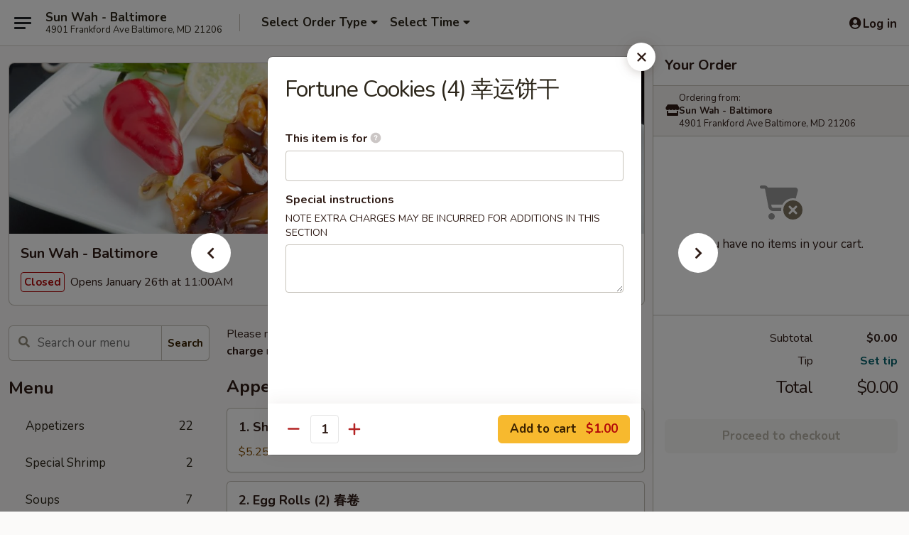

--- FILE ---
content_type: text/html; charset=UTF-8
request_url: https://order.sunwahbaltimore.com/order/main/side-order/fortune-cookies-4
body_size: 35064
content:
<!DOCTYPE html>

<html class="no-js css-scroll" lang="en">
	<head>
		<meta charset="utf-8" />
		<meta http-equiv="X-UA-Compatible" content="IE=edge,chrome=1" />

				<title>Sun Wah - Baltimore | Fortune Cookies (4) 幸运饼干 | Side Order</title>
		<meta name="description" content="Order online for takeout: Fortune Cookies (4) 幸运饼干 from Sun Wah - Baltimore. Serving the best Chinese in Baltimore, MD." />		<meta name="keywords" content="sun wah restaurant, sun wah chinese, sun wah, sun wah baltimore, sun wah menu, baltimore chinese takeout, baltimore chinese food, baltimore chinese restaurants, chinese takeout, best chinese food in baltimore, chinese restaurants in baltimore, chinese restaurants near me, chinese food near me" />		<meta name="viewport" content="width=device-width, initial-scale=1.0">

		<meta property="og:type" content="website">
		<meta property="og:title" content="Sun Wah - Baltimore | Fortune Cookies (4) 幸运饼干 | Side Order">
		<meta property="og:description" content="Order online for takeout: Fortune Cookies (4) 幸运饼干 from Sun Wah - Baltimore. Serving the best Chinese in Baltimore, MD.">

		<meta name="twitter:card" content="summary_large_image">
		<meta name="twitter:title" content="Sun Wah - Baltimore | Fortune Cookies (4) 幸运饼干 | Side Order">
		<meta name="twitter:description" content="Order online for takeout: Fortune Cookies (4) 幸运饼干 from Sun Wah - Baltimore. Serving the best Chinese in Baltimore, MD.">
					<meta property="og:image" content="https://imagedelivery.net/9lr8zq_Jvl7h6OFWqEi9IA/d0e7b38f-36f7-4998-2342-0a869a60c000/public" />
			<meta name="twitter:image" content="https://imagedelivery.net/9lr8zq_Jvl7h6OFWqEi9IA/d0e7b38f-36f7-4998-2342-0a869a60c000/public" />
		
		<meta name="apple-mobile-web-app-status-bar-style" content="black">
		<meta name="mobile-web-app-capable" content="yes">
					<link rel="canonical" href="https://order.sunwahbaltimore.com/order/main/side-order/fortune-cookies-4"/>
						<link rel="shortcut icon" href="https://imagedelivery.net/9lr8zq_Jvl7h6OFWqEi9IA/a000b9df-8c69-4e20-f267-654c886bd200/public" type="image/png" />
			
		<link type="text/css" rel="stylesheet" href="/min/g=css4.0&amp;1769107598" />
		<link rel="stylesheet" href="//ajax.googleapis.com/ajax/libs/jqueryui/1.10.1/themes/base/minified/jquery-ui.min.css" />
		<link href='//fonts.googleapis.com/css?family=Open+Sans:400italic,400,700' rel='stylesheet' type='text/css' />
		<script src="https://kit.fontawesome.com/a4edb6363d.js" crossorigin="anonymous"></script>

		<style>
								.home_hero, .menu_hero{ background-image: url(https://imagedelivery.net/9lr8zq_Jvl7h6OFWqEi9IA/cc921db4-73e9-443b-ae67-aef89b6ca900/public); }
					@media
					(-webkit-min-device-pixel-ratio: 1.25),
					(min-resolution: 120dpi){
						/* Retina header*/
						.home_hero, .menu_hero{ background-image: url(https://imagedelivery.net/9lr8zq_Jvl7h6OFWqEi9IA/897a24c0-06d4-46a5-33cb-f2f105bfbd00/public); }
					}
															/*body{  } */

					
		</style>

		<style type="text/css">div.menuItem_2151846, li.menuItem_2151846, div.menuItem_2151847, li.menuItem_2151847, div.menuItem_2151848, li.menuItem_2151848, div.menuItem_2151849, li.menuItem_2151849, div.menuItem_2151850, li.menuItem_2151850, div.menuItem_2151851, li.menuItem_2151851, div.menuItem_2151852, li.menuItem_2151852, div.menuItem_2151853, li.menuItem_2151853, div.menuItem_2151854, li.menuItem_2151854, div.menuItem_2151855, li.menuItem_2151855, div.menuItem_2151856, li.menuItem_2151856, div.menuItem_2151857, li.menuItem_2151857, div.menuItem_2151858, li.menuItem_2151858, div.menuItem_2151859, li.menuItem_2151859, div.menuItem_2151860, li.menuItem_2151860, div.menuItem_2151861, li.menuItem_2151861, div.menuItem_2151862, li.menuItem_2151862, div.menuItem_2151863, li.menuItem_2151863, div.menuItem_2151864, li.menuItem_2151864, div.menuItem_2151865, li.menuItem_2151865, div.menuItem_2151866, li.menuItem_2151866, div.menuItem_2151867, li.menuItem_2151867, div.menuItem_2151868, li.menuItem_2151868, div.menuItem_2151869, li.menuItem_2151869, div.menuItem_2151870, li.menuItem_2151870, div.menuItem_2151871, li.menuItem_2151871, div.menuItem_2151872, li.menuItem_2151872, div.menuItem_2151873, li.menuItem_2151873, div.menuItem_2151874, li.menuItem_2151874, div.menuItem_2151875, li.menuItem_2151875, div.menuItem_2151876, li.menuItem_2151876, div.menuItem_2151877, li.menuItem_2151877, div.menuItem_2151878, li.menuItem_2151878, div.menuItem_2151879, li.menuItem_2151879, div.menuItem_2674564, li.menuItem_2674564, div.menuItem_2674565, li.menuItem_2674565, div.menuItem_2674566, li.menuItem_2674566, div.menuItem_2674567, li.menuItem_2674567 {display:none !important;}</style><script type="text/javascript">window.UNAVAILABLE_MENU_IDS = [2151846,2151847,2151848,2151849,2151850,2151851,2151852,2151853,2151854,2151855,2151856,2151857,2151858,2151859,2151860,2151861,2151862,2151863,2151864,2151865,2151866,2151867,2151868,2151869,2151870,2151871,2151872,2151873,2151874,2151875,2151876,2151877,2151878,2151879,2674564,2674565,2674566,2674567]</script>
		<script type="text/javascript">
			var UrlTag = "sunwahbaltimore";
			var template = 'defaultv4';
			var formname = 'ordering3';
			var menulink = 'https://order.sunwahbaltimore.com/order/main';
			var checkoutlink = 'https://order.sunwahbaltimore.com/checkout';
		</script>
		<script>
			/* http://writing.colin-gourlay.com/safely-using-ready-before-including-jquery/ */
			(function(w,d,u){w.readyQ=[];w.bindReadyQ=[];function p(x,y){if(x=="ready"){w.bindReadyQ.push(y);}else{w.readyQ.push(x);}};var a={ready:p,bind:p};w.$=w.jQuery=function(f){if(f===d||f===u){return a}else{p(f)}}})(window,document)
		</script>

		<script type="application/ld+json">{
    "@context": "http://schema.org",
    "@type": "Menu",
    "url": "https://order.sunwahbaltimore.com/order/main",
    "mainEntityOfPage": "https://order.sunwahbaltimore.com/order/main",
    "inLanguage": "English",
    "name": "Main",
    "description": "Please note: requests for additional items or special preparation may incur an <b>extra charge</b> not calculated on your online order.",
    "hasMenuSection": [
        {
            "@type": "MenuSection",
            "url": "https://order.sunwahbaltimore.com/order/main/side-order",
            "name": "Side Order",
            "hasMenuItem": [
                {
                    "@type": "MenuItem",
                    "name": "Fortune Cookies (4) \u5e78\u8fd0\u997c\u5e72",
                    "url": "https://order.sunwahbaltimore.com/order/main/side-order/fortune-cookies-4"
                }
            ]
        }
    ]
}</script>
<!-- Google Tag Manager -->
<script>
	window.dataLayer = window.dataLayer || [];
	let data = {
		account: 'sunwahbaltimore',
		context: 'direct',
		templateVersion: 4,
		rid: 66	}
		dataLayer.push(data);
	(function(w,d,s,l,i){w[l]=w[l]||[];w[l].push({'gtm.start':
		new Date().getTime(),event:'gtm.js'});var f=d.getElementsByTagName(s)[0],
		j=d.createElement(s),dl=l!='dataLayer'?'&l='+l:'';j.async=true;j.src=
		'https://www.googletagmanager.com/gtm.js?id='+i+dl;f.parentNode.insertBefore(j,f);
		})(window,document,'script','dataLayer','GTM-K9P93M');

	function gtag() { dataLayer.push(arguments); }
</script>

			<script async src="https://www.googletagmanager.com/gtag/js?id=G-42CVFXZMLE"></script>
	
	<script>
		
		gtag('js', new Date());

		
					gtag('config', "G-42CVFXZMLE");
			</script>
		<link href="https://fonts.googleapis.com/css?family=Open+Sans:400,600,700|Nunito:400,700" rel="stylesheet" />
	</head>

	<body
		data-event-on:customer_registered="window.location.reload()"
		data-event-on:customer_logged_in="window.location.reload()"
		data-event-on:customer_logged_out="window.location.reload()"
	>
		<a class="skip-to-content-link" href="#main">Skip to content</a>
				<!-- Google Tag Manager (noscript) -->
		<noscript><iframe src="https://www.googletagmanager.com/ns.html?id=GTM-K9P93M" height="0" width="0" style="display:none;visibility:hidden"></iframe></noscript>
		<!-- End Google Tag Manager (noscript) -->
						<!-- wrapper starts -->
		<div class="wrapper">
			<div style="grid-area: header-announcements">
				<div id="upgradeBrowserBanner" class="alert alert-warning mb-0 rounded-0 py-4" style="display:none;">
	<div class="alert-icon"><i class="fas fa-warning" aria-hidden="true"></i></div>
	<div>
		<strong>We're sorry, but the Web browser you are using is not supported.</strong> <br/> Please upgrade your browser or try a different one to use this Website. Supported browsers include:<br/>
		<ul class="list-unstyled">
			<li class="mt-2"><a href="https://www.google.com/chrome" target="_blank" rel="noopener noreferrer" class="simple-link"><i class="fab fa-chrome"></i> Chrome</a></li>
			<li class="mt-2"><a href="https://www.mozilla.com/firefox/upgrade.html" target="_blank" rel="noopener noreferrer" class="simple-link"><i class="fab fa-firefox"></i> Firefox</a></li>
			<li class="mt-2"><a href="https://www.microsoft.com/en-us/windows/microsoft-edge" target="_blank" rel="noopener noreferrer" class="simple-link"><i class="fab fa-edge"></i> Edge</a></li>
			<li class="mt-2"><a href="http://www.apple.com/safari/" target="_blank" rel="noopener noreferrer" class="simple-link"><i class="fab fa-safari"></i> Safari</a></li>
		</ul>
	</div>
</div>
<script>
	var ua = navigator.userAgent;
	var match = ua.match(/Firefox\/([0-9]+)\./);
	var firefoxVersion = match ? parseInt(match[1]) : 1000;
	var match = ua.match(/Chrome\/([0-9]+)\./);
	var chromeVersion = match ? parseInt(match[1]) : 1000;
	var isIE = ua.indexOf('MSIE') > -1 || ua.indexOf('Trident') > -1;
	var upgradeBrowserBanner = document.getElementById('upgradeBrowserBanner');
	var isMatchesSupported = typeof(upgradeBrowserBanner.matches)!="undefined";
	var isEntriesSupported = typeof(Object.entries)!="undefined";
	//Safari version is verified with isEntriesSupported
	if (isIE || !isMatchesSupported || !isEntriesSupported || firefoxVersion <= 46 || chromeVersion <= 53) {
		upgradeBrowserBanner.style.display = 'flex';
	}
</script>				
				<!-- get closed sign if applicable. -->
				
				
							</div>

						<div class="headerAndWtype" style="grid-area: header">
				<!-- Header Starts -->
				<header class="header">
										<div class="d-flex flex-column align-items-start flex-md-row align-items-md-center">
												<div class="logo_name_alt flex-shrink-0 d-flex align-items-center align-self-stretch pe-6 pe-md-0">
							
	<button
		type="button"
		class="eds_button btn btn-outline eds_button--shape-default eds_menu_button"
		data-bs-toggle="offcanvas" data-bs-target="#side-menu" aria-controls="side-menu" aria-label="Main menu"	><span aria-hidden="true"></span> <span aria-hidden="true"></span> <span aria-hidden="true"></span></button>

	
							<div class="d-flex flex-column align-items-center mx-auto align-items-md-start mx-md-0">
								<a
									class="eds-display-text-title-xs text-truncate title-container"
									href="https://order.sunwahbaltimore.com"
								>
									Sun Wah - Baltimore								</a>

																	<span class="eds-copy-text-s-regular text-center text-md-start address-container" title="4901 Frankford Ave Baltimore, MD 21206">
										4901 Frankford Ave Baltimore, MD 21206									</span>
															</div>
						</div>

																			<div class="eds-display-text-title-s d-none d-md-block border-start mx-4" style="width: 0">&nbsp;</div>

							<div class="header_order_options d-flex align-items-center  w-100 p-2p5 p-md-0">
																<div class="what">
									<button
	type="button"
	class="border-0 bg-transparent text-start"
	data-bs-toggle="modal"
	data-bs-target="#modal-order-options"
	aria-expanded="false"
	style="min-height: 44px"
>
	<div class="d-flex align-items-baseline gap-2">
		<div class="otype-name-label eds-copy-text-l-bold text-truncate" style="flex: 1" data-order-type-label>
			Select Order Type		</div>

		<i class="fa fa-fw fa-caret-down"></i>
	</div>

	<div
		class="otype-picker-label otype-address-label eds-interface-text-m-regular text-truncate hidden"
	>
			</div>
</button>

<script>
	$(function() {
		var $autoCompleteInputs = $('[data-autocomplete-address]');
		if ($autoCompleteInputs && $autoCompleteInputs.length) {
			$autoCompleteInputs.each(function() {
				let $input = $(this);
				let $deliveryAddressContainer = $input.parents('.deliveryAddressContainer').first();
				$input.autocomplete({
					source   : addressAC,
					minLength: 3,
					delay    : 300,
					select   : function(event, ui) {
						$.getJSON('/' + UrlTag + '/?form=addresslookup', {
							id: ui.item.id,
						}, function(data) {
							let location = data
							if (location.address.street.endsWith('Trl')) {
								location.address.street = location.address.street.replace('Trl', 'Trail')
							}
							let autoCompleteSuccess = $input.data('autocomplete-success');
							if (autoCompleteSuccess) {
								let autoCompleteSuccessFunction = window[autoCompleteSuccess];
								if (typeof autoCompleteSuccessFunction == "function") {
									autoCompleteSuccessFunction(location);
								}
							}

							let address = location.address

							$('#add-address-city, [data-autocompleted-city]').val(address.city)
							$('#add-address-state, [data-autocompleted-state]').val(address.stateCode)
							$('#add-address-zip, [data-autocompleted-zip]').val(address.postalCode)
							$('#add-address-latitude, [data-autocompleted-latitude]').val(location.position.lat)
							$('#add-address-longitude, [data-autocompleted-longitude]').val(location.position.lng)
							let streetAddress = (address.houseNumber || '') + ' ' + (address.street || '');
							$('#street-address-1, [data-autocompleted-street-address]').val(streetAddress)
							validateAddress($deliveryAddressContainer);
						})
					},
				})
				$input.attr('autocomplete', 'street-address')
			});
		}

		// autocomplete using Address autocomplete
		// jquery autocomplete needs 2 fields: title and value
		// id holds the LocationId which can be used at a later stage to get the coordinate of the selected choice
		function addressAC(query, callback) {
			//we don't actually want to search until they've entered the street number and at least one character
			words = query.term.trim().split(' ')
			if (words.length < 2) {
				return false
			}

			$.getJSON('/' + UrlTag + '/?form=addresssuggest', { q: query.term }, function(data) {
				var addresses = data.items
				addresses = addresses.map(addr => {
					if ((addr.address.label || '').endsWith('Trl')) {
						addr.address.label = addr.address.label.replace('Trl', 'Trail')
					}
					let streetAddress = (addr.address.label || '')
					return {
						label: streetAddress,
						value: streetAddress,
						id   : addr.id,
					}
				})

				return callback(addresses)
			})
		}

				$('[data-address-from-current-loc]').on('click', function(e) {
			let $streetAddressContainer = $(this).parents('.street-address-container').first();
			let $deliveryAddressContainer = $(this).parents('.deliveryAddressContainer').first();
			e.preventDefault();
			if(navigator.geolocation) {
				navigator.geolocation.getCurrentPosition(position => {
					$.getJSON('/' + UrlTag + '/?form=addresssuggest', {
						at: position.coords.latitude + "," + position.coords.longitude
					}, function(data) {
						let location = data.items[0];
						let address = location.address
						$streetAddressContainer.find('.input-street-address').val((address.houseNumber ? address.houseNumber : '') + ' ' + (address.street ? address.street : ''));
						$('#add-address-city').val(address.city ? address.city : '');
						$('#add-address-state').val(address.state ? address.state : '');
						$('#add-address-zip').val(address.postalCode ? address.postalCode : '');
						$('#add-address-latitude').val(location.position.lat ? location.position.lat : '');
						$('#add-address-longitude').val(location.position.lng ? location.position.lng : '');
						validateAddress($deliveryAddressContainer, 0);
					});
				});
			} else {
				alert("Geolocation is not supported by this browser!");
			}
		});
	});

	function autoCompleteSuccess(location)
	{
		if (location && location.address) {
			let address = location.address

			let streetAddress = (address.houseNumber || '') + ' ' + (address.street || '');
			$.ajax({
				url: '/' + UrlTag + '/?form=saveformfields',
				data: {
					'param_full~address_s_n_255': streetAddress + ', ' + address.city + ', ' + address.state,
					'param_street~address_s_n_255': streetAddress,
					'param_city_s_n_90': address.city,
					'param_state_s_n_2': address.state,
					'param_zip~code_z_n_10': address.postalCode,
				}
			});
		}
	}
</script>
								</div>

																									<div class="when showcheck_parent">
																				<div class="ordertimetypes ">
	<button
		type="button"
		class="border-0 bg-transparent text-start loadable-content"
		data-bs-toggle="modal"
		data-bs-target="#modal-order-time"
		aria-expanded="false"
		style="min-height: 44px"
		data-change-label-to-later-date
	>
		<div class="d-flex align-items-baseline gap-2">
			<div class="eds-copy-text-l-bold text-truncate flex-fill" data-otype-time-day>
								Select Time			</div>

			<i class="fa fa-fw fa-caret-down"></i>
		</div>

		<div
			class="otype-picker-label otype-picker-time eds-interface-text-m-regular text-truncate hidden"
			data-otype-time
		>
			Later		</div>
	</button>
</div>
									</div>
															</div>
						
												<div class="position-absolute top-0 end-0 pe-2 py-2p5">
							
	<div id="login-status" >
					
	<button
		type="button"
		class="eds_button btn btn-outline eds_button--shape-default px-2 text-nowrap"
		aria-label="Log in" style="color: currentColor" data-bs-toggle="modal" data-bs-target="#login-modal"	><i
		class="eds_icon fa fa-lg fa-fw fa-user-circle d-block d-lg-none"
		style="font-family: &quot;Font Awesome 5 Pro&quot;; "	></i>

	 <div class="d-none d-lg-flex align-items-baseline gap-2">
	<i
		class="eds_icon fa fa-fw fa-user-circle"
		style="font-family: &quot;Font Awesome 5 Pro&quot;; "	></i>

	<div class="profile-container text-truncate">Log in</div></div></button>

				</div>

							</div>
					</div>

															
	<aside		data-eds-id="69764a01ad43b"
		class="eds_side_menu offcanvas offcanvas-start text-dark "
		tabindex="-1"
				id="side-menu" data-event-on:menu_selected="this.dispatchEvent(new CustomEvent('eds.hide'))" data-event-on:category_selected="this.dispatchEvent(new CustomEvent('eds.hide'))"	>
		
		<div class="eds_side_menu-body offcanvas-body d-flex flex-column p-0 css-scroll">
										<div
					class="eds_side_menu-close position-absolute top-0 end-0 pt-3 pe-3 "
					style="z-index: 1"
				>
					
	<button
		type="button"
		class="eds_button btn btn-outline-secondary eds_button--shape-circle"
		data-bs-dismiss="offcanvas" data-bs-target="[data-eds-id=&quot;69764a01ad43b&quot;]" aria-label="Close"	><i
		class="eds_icon fa fa-fw fa-close"
		style="font-family: &quot;Font Awesome 5 Pro&quot;; "	></i></button>

					</div>
			
			<div class="restaurant-info border-bottom border-light p-3">
							<p class="eds-display-text-title-xs mb-0 me-2 pe-4">Sun Wah - Baltimore</p>

			<div class="eds-copy-text-s-regular me-2 pe-4">
			4901 Frankford Ave Baltimore, MD 21206		</div>
						</div>

																	
	<div class="border-bottom border-light p-3">
		
		
			<details
				class="eds_list eds_list--border-none" open				data-menu-id="16816"
									data-event-on:document_ready="this.open = localStorage.getItem('menu-open-16816') !== 'false'"
										onclick="localStorage.setItem('menu-open-16816', !this.open)"
							>
									<summary class="eds-copy-text-l-regular list-unstyled rounded-3 mb-1 " tabindex="0">
						<h2 class="eds-display-text-title-m m-0 p-0">
															
	<i
		class="eds_icon fas fa-fw fa-chevron-right"
		style="font-family: &quot;Font Awesome 5 Pro&quot;; "	></i>

															Menu
						</h2>
					</summary>
										<div class="mb-3"></div>
				
																		
									<a
						class="eds_list-item eds-copy-text-l-regular list-unstyled rounded-3 mb-1 px-3 px-lg-4 py-2p5 d-flex "
						data-event-on:category_pinned="(category) => $(this).toggleClass('active', category.id === '221138')"
						href="https://order.sunwahbaltimore.com/order/main/appetizers"
						aria-current="page"
						onclick="if (!event.ctrlKey) {
							const currentMenuIsActive = true || $(this).closest('details').find('summary').hasClass('active');
							if (currentMenuIsActive) {
								app.event.emit('category_selected', { id: '221138' });
							} else {
								app.event.emit('menu_selected', { menu_id: '16816', menu_description: &quot;Please note: requests for additional items or special preparation may incur an &lt;b&gt;extra charge&lt;\/b&gt; not calculated on your online order.&quot;, category_id: '221138' });
							}
															return false;
													}"
					>
						Appetizers													<span class="ms-auto">22</span>
											</a>
									<a
						class="eds_list-item eds-copy-text-l-regular list-unstyled rounded-3 mb-1 px-3 px-lg-4 py-2p5 d-flex "
						data-event-on:category_pinned="(category) => $(this).toggleClass('active', category.id === '221144')"
						href="https://order.sunwahbaltimore.com/order/main/special-shrimp"
						aria-current="page"
						onclick="if (!event.ctrlKey) {
							const currentMenuIsActive = true || $(this).closest('details').find('summary').hasClass('active');
							if (currentMenuIsActive) {
								app.event.emit('category_selected', { id: '221144' });
							} else {
								app.event.emit('menu_selected', { menu_id: '16816', menu_description: &quot;Please note: requests for additional items or special preparation may incur an &lt;b&gt;extra charge&lt;\/b&gt; not calculated on your online order.&quot;, category_id: '221144' });
							}
															return false;
													}"
					>
						Special Shrimp													<span class="ms-auto">2</span>
											</a>
									<a
						class="eds_list-item eds-copy-text-l-regular list-unstyled rounded-3 mb-1 px-3 px-lg-4 py-2p5 d-flex "
						data-event-on:category_pinned="(category) => $(this).toggleClass('active', category.id === '221139')"
						href="https://order.sunwahbaltimore.com/order/main/soups"
						aria-current="page"
						onclick="if (!event.ctrlKey) {
							const currentMenuIsActive = true || $(this).closest('details').find('summary').hasClass('active');
							if (currentMenuIsActive) {
								app.event.emit('category_selected', { id: '221139' });
							} else {
								app.event.emit('menu_selected', { menu_id: '16816', menu_description: &quot;Please note: requests for additional items or special preparation may incur an &lt;b&gt;extra charge&lt;\/b&gt; not calculated on your online order.&quot;, category_id: '221139' });
							}
															return false;
													}"
					>
						Soups													<span class="ms-auto">7</span>
											</a>
									<a
						class="eds_list-item eds-copy-text-l-regular list-unstyled rounded-3 mb-1 px-3 px-lg-4 py-2p5 d-flex "
						data-event-on:category_pinned="(category) => $(this).toggleClass('active', category.id === '221142')"
						href="https://order.sunwahbaltimore.com/order/main/yat-gaw-mein"
						aria-current="page"
						onclick="if (!event.ctrlKey) {
							const currentMenuIsActive = true || $(this).closest('details').find('summary').hasClass('active');
							if (currentMenuIsActive) {
								app.event.emit('category_selected', { id: '221142' });
							} else {
								app.event.emit('menu_selected', { menu_id: '16816', menu_description: &quot;Please note: requests for additional items or special preparation may incur an &lt;b&gt;extra charge&lt;\/b&gt; not calculated on your online order.&quot;, category_id: '221142' });
							}
															return false;
													}"
					>
						Yat Gaw Mein													<span class="ms-auto">7</span>
											</a>
									<a
						class="eds_list-item eds-copy-text-l-regular list-unstyled rounded-3 mb-1 px-3 px-lg-4 py-2p5 d-flex "
						data-event-on:category_pinned="(category) => $(this).toggleClass('active', category.id === '221141')"
						href="https://order.sunwahbaltimore.com/order/main/lo-mein"
						aria-current="page"
						onclick="if (!event.ctrlKey) {
							const currentMenuIsActive = true || $(this).closest('details').find('summary').hasClass('active');
							if (currentMenuIsActive) {
								app.event.emit('category_selected', { id: '221141' });
							} else {
								app.event.emit('menu_selected', { menu_id: '16816', menu_description: &quot;Please note: requests for additional items or special preparation may incur an &lt;b&gt;extra charge&lt;\/b&gt; not calculated on your online order.&quot;, category_id: '221141' });
							}
															return false;
													}"
					>
						Lo Mein													<span class="ms-auto">7</span>
											</a>
									<a
						class="eds_list-item eds-copy-text-l-regular list-unstyled rounded-3 mb-1 px-3 px-lg-4 py-2p5 d-flex "
						data-event-on:category_pinned="(category) => $(this).toggleClass('active', category.id === '221145')"
						href="https://order.sunwahbaltimore.com/order/main/sweet-sour"
						aria-current="page"
						onclick="if (!event.ctrlKey) {
							const currentMenuIsActive = true || $(this).closest('details').find('summary').hasClass('active');
							if (currentMenuIsActive) {
								app.event.emit('category_selected', { id: '221145' });
							} else {
								app.event.emit('menu_selected', { menu_id: '16816', menu_description: &quot;Please note: requests for additional items or special preparation may incur an &lt;b&gt;extra charge&lt;\/b&gt; not calculated on your online order.&quot;, category_id: '221145' });
							}
															return false;
													}"
					>
						Sweet & Sour													<span class="ms-auto">2</span>
											</a>
									<a
						class="eds_list-item eds-copy-text-l-regular list-unstyled rounded-3 mb-1 px-3 px-lg-4 py-2p5 d-flex "
						data-event-on:category_pinned="(category) => $(this).toggleClass('active', category.id === '221143')"
						href="https://order.sunwahbaltimore.com/order/main/chow-mein-chop-suey"
						aria-current="page"
						onclick="if (!event.ctrlKey) {
							const currentMenuIsActive = true || $(this).closest('details').find('summary').hasClass('active');
							if (currentMenuIsActive) {
								app.event.emit('category_selected', { id: '221143' });
							} else {
								app.event.emit('menu_selected', { menu_id: '16816', menu_description: &quot;Please note: requests for additional items or special preparation may incur an &lt;b&gt;extra charge&lt;\/b&gt; not calculated on your online order.&quot;, category_id: '221143' });
							}
															return false;
													}"
					>
						Chow Mein / Chop Suey													<span class="ms-auto">10</span>
											</a>
									<a
						class="eds_list-item eds-copy-text-l-regular list-unstyled rounded-3 mb-1 px-3 px-lg-4 py-2p5 d-flex "
						data-event-on:category_pinned="(category) => $(this).toggleClass('active', category.id === '221140')"
						href="https://order.sunwahbaltimore.com/order/main/fried-rice"
						aria-current="page"
						onclick="if (!event.ctrlKey) {
							const currentMenuIsActive = true || $(this).closest('details').find('summary').hasClass('active');
							if (currentMenuIsActive) {
								app.event.emit('category_selected', { id: '221140' });
							} else {
								app.event.emit('menu_selected', { menu_id: '16816', menu_description: &quot;Please note: requests for additional items or special preparation may incur an &lt;b&gt;extra charge&lt;\/b&gt; not calculated on your online order.&quot;, category_id: '221140' });
							}
															return false;
													}"
					>
						Fried Rice													<span class="ms-auto">7</span>
											</a>
									<a
						class="eds_list-item eds-copy-text-l-regular list-unstyled rounded-3 mb-1 px-3 px-lg-4 py-2p5 d-flex "
						data-event-on:category_pinned="(category) => $(this).toggleClass('active', category.id === '221146')"
						href="https://order.sunwahbaltimore.com/order/main/egg-foo-young"
						aria-current="page"
						onclick="if (!event.ctrlKey) {
							const currentMenuIsActive = true || $(this).closest('details').find('summary').hasClass('active');
							if (currentMenuIsActive) {
								app.event.emit('category_selected', { id: '221146' });
							} else {
								app.event.emit('menu_selected', { menu_id: '16816', menu_description: &quot;Please note: requests for additional items or special preparation may incur an &lt;b&gt;extra charge&lt;\/b&gt; not calculated on your online order.&quot;, category_id: '221146' });
							}
															return false;
													}"
					>
						Egg Foo Young													<span class="ms-auto">6</span>
											</a>
									<a
						class="eds_list-item eds-copy-text-l-regular list-unstyled rounded-3 mb-1 px-3 px-lg-4 py-2p5 d-flex "
						data-event-on:category_pinned="(category) => $(this).toggleClass('active', category.id === '221151')"
						href="https://order.sunwahbaltimore.com/order/main/seafood"
						aria-current="page"
						onclick="if (!event.ctrlKey) {
							const currentMenuIsActive = true || $(this).closest('details').find('summary').hasClass('active');
							if (currentMenuIsActive) {
								app.event.emit('category_selected', { id: '221151' });
							} else {
								app.event.emit('menu_selected', { menu_id: '16816', menu_description: &quot;Please note: requests for additional items or special preparation may incur an &lt;b&gt;extra charge&lt;\/b&gt; not calculated on your online order.&quot;, category_id: '221151' });
							}
															return false;
													}"
					>
						Seafood													<span class="ms-auto">11</span>
											</a>
									<a
						class="eds_list-item eds-copy-text-l-regular list-unstyled rounded-3 mb-1 px-3 px-lg-4 py-2p5 d-flex "
						data-event-on:category_pinned="(category) => $(this).toggleClass('active', category.id === '221148')"
						href="https://order.sunwahbaltimore.com/order/main/chicken"
						aria-current="page"
						onclick="if (!event.ctrlKey) {
							const currentMenuIsActive = true || $(this).closest('details').find('summary').hasClass('active');
							if (currentMenuIsActive) {
								app.event.emit('category_selected', { id: '221148' });
							} else {
								app.event.emit('menu_selected', { menu_id: '16816', menu_description: &quot;Please note: requests for additional items or special preparation may incur an &lt;b&gt;extra charge&lt;\/b&gt; not calculated on your online order.&quot;, category_id: '221148' });
							}
															return false;
													}"
					>
						Chicken													<span class="ms-auto">12</span>
											</a>
									<a
						class="eds_list-item eds-copy-text-l-regular list-unstyled rounded-3 mb-1 px-3 px-lg-4 py-2p5 d-flex "
						data-event-on:category_pinned="(category) => $(this).toggleClass('active', category.id === '221149')"
						href="https://order.sunwahbaltimore.com/order/main/beef-pork"
						aria-current="page"
						onclick="if (!event.ctrlKey) {
							const currentMenuIsActive = true || $(this).closest('details').find('summary').hasClass('active');
							if (currentMenuIsActive) {
								app.event.emit('category_selected', { id: '221149' });
							} else {
								app.event.emit('menu_selected', { menu_id: '16816', menu_description: &quot;Please note: requests for additional items or special preparation may incur an &lt;b&gt;extra charge&lt;\/b&gt; not calculated on your online order.&quot;, category_id: '221149' });
							}
															return false;
													}"
					>
						Beef & Pork													<span class="ms-auto">11</span>
											</a>
									<a
						class="eds_list-item eds-copy-text-l-regular list-unstyled rounded-3 mb-1 px-3 px-lg-4 py-2p5 d-flex "
						data-event-on:category_pinned="(category) => $(this).toggleClass('active', category.id === '221147')"
						href="https://order.sunwahbaltimore.com/order/main/mei-fun"
						aria-current="page"
						onclick="if (!event.ctrlKey) {
							const currentMenuIsActive = true || $(this).closest('details').find('summary').hasClass('active');
							if (currentMenuIsActive) {
								app.event.emit('category_selected', { id: '221147' });
							} else {
								app.event.emit('menu_selected', { menu_id: '16816', menu_description: &quot;Please note: requests for additional items or special preparation may incur an &lt;b&gt;extra charge&lt;\/b&gt; not calculated on your online order.&quot;, category_id: '221147' });
							}
															return false;
													}"
					>
						Mei Fun													<span class="ms-auto">7</span>
											</a>
									<a
						class="eds_list-item eds-copy-text-l-regular list-unstyled rounded-3 mb-1 px-3 px-lg-4 py-2p5 d-flex "
						data-event-on:category_pinned="(category) => $(this).toggleClass('active', category.id === '221150')"
						href="https://order.sunwahbaltimore.com/order/main/vegetable"
						aria-current="page"
						onclick="if (!event.ctrlKey) {
							const currentMenuIsActive = true || $(this).closest('details').find('summary').hasClass('active');
							if (currentMenuIsActive) {
								app.event.emit('category_selected', { id: '221150' });
							} else {
								app.event.emit('menu_selected', { menu_id: '16816', menu_description: &quot;Please note: requests for additional items or special preparation may incur an &lt;b&gt;extra charge&lt;\/b&gt; not calculated on your online order.&quot;, category_id: '221150' });
							}
															return false;
													}"
					>
						Vegetable													<span class="ms-auto">4</span>
											</a>
									<a
						class="eds_list-item eds-copy-text-l-regular list-unstyled rounded-3 mb-1 px-3 px-lg-4 py-2p5 d-flex "
						data-event-on:category_pinned="(category) => $(this).toggleClass('active', category.id === '221153')"
						href="https://order.sunwahbaltimore.com/order/main/combination-platter"
						aria-current="page"
						onclick="if (!event.ctrlKey) {
							const currentMenuIsActive = true || $(this).closest('details').find('summary').hasClass('active');
							if (currentMenuIsActive) {
								app.event.emit('category_selected', { id: '221153' });
							} else {
								app.event.emit('menu_selected', { menu_id: '16816', menu_description: &quot;Please note: requests for additional items or special preparation may incur an &lt;b&gt;extra charge&lt;\/b&gt; not calculated on your online order.&quot;, category_id: '221153' });
							}
															return false;
													}"
					>
						Combination Platter													<span class="ms-auto">31</span>
											</a>
									<a
						class="eds_list-item eds-copy-text-l-regular list-unstyled rounded-3 mb-1 px-3 px-lg-4 py-2p5 d-flex "
						data-event-on:category_pinned="(category) => $(this).toggleClass('active', category.id === '221152')"
						href="https://order.sunwahbaltimore.com/order/main/chefs-specialties"
						aria-current="page"
						onclick="if (!event.ctrlKey) {
							const currentMenuIsActive = true || $(this).closest('details').find('summary').hasClass('active');
							if (currentMenuIsActive) {
								app.event.emit('category_selected', { id: '221152' });
							} else {
								app.event.emit('menu_selected', { menu_id: '16816', menu_description: &quot;Please note: requests for additional items or special preparation may incur an &lt;b&gt;extra charge&lt;\/b&gt; not calculated on your online order.&quot;, category_id: '221152' });
							}
															return false;
													}"
					>
						Chef's Specialties													<span class="ms-auto">15</span>
											</a>
									<a
						class="eds_list-item eds-copy-text-l-regular list-unstyled rounded-3 mb-1 px-3 px-lg-4 py-2p5 d-flex active"
						data-event-on:category_pinned="(category) => $(this).toggleClass('active', category.id === '221155')"
						href="https://order.sunwahbaltimore.com/order/main/side-order"
						aria-current="page"
						onclick="if (!event.ctrlKey) {
							const currentMenuIsActive = true || $(this).closest('details').find('summary').hasClass('active');
							if (currentMenuIsActive) {
								app.event.emit('category_selected', { id: '221155' });
							} else {
								app.event.emit('menu_selected', { menu_id: '16816', menu_description: &quot;Please note: requests for additional items or special preparation may incur an &lt;b&gt;extra charge&lt;\/b&gt; not calculated on your online order.&quot;, category_id: '221155' });
							}
															return false;
													}"
					>
						Side Order													<span class="ms-auto">8</span>
											</a>
							</details>
		
			</div>

						
																	<nav>
							<ul class="eds_list eds_list--border-none border-bottom">
	<li class="eds_list-item">
		<a class="d-block p-3 " href="https://order.sunwahbaltimore.com">
			Home		</a>
	</li>

		
	
			<li class="eds_list-item">
			<a class="d-block p-3 " href="https://order.sunwahbaltimore.com/locationinfo">
				Location &amp; Hours			</a>
		</li>
	
	<li class="eds_list-item">
		<a class="d-block p-3 " href="https://order.sunwahbaltimore.com/contact">
			Contact
		</a>
	</li>
</ul>
						</nav>

												<div class="eds-copy-text-s-regular p-3 d-lg-none">
							
	<ul class="list-unstyled d-flex gap-2">
						<li><a href="https://www.yelp.com/biz/sun-wah-baltimore" target="new"  title="Opens in new tab" class="icon" title="Yelp"><i class="fab fa-yelp"></i><span class="sr-only">Yelp</span></a></li>
							<li><a href="https://en.tripadvisor.com.hk/Restaurant_Review-g60811-d4279568-Reviews-Sun_Wah_Restaurant-Baltimore_Maryland.html" target="new"  title="Opens in new tab" class="icon" title="TripAdvisor"><i class="fak fa-tripadvisor"></i><span class="sr-only">TripAdvisor</span></a></li>
				</ul>
	
<div><a href="http://chinesemenuonline.com">&copy; 2026 Online Ordering by Chinese Menu Online</a></div>
	<div>Discover more dining options at <a href="https://www.springroll.com" target="_blank" title="Opens in new tab" >Springroll</a></div>

<ul class="list-unstyled mb-0 pt-3">
	<li><a href="https://order.sunwahbaltimore.com/reportbug">Technical Support</a></li>
	<li><a href="https://order.sunwahbaltimore.com/privacy">Privacy Policy</a></li>
	<li><a href="https://order.sunwahbaltimore.com/tos">Terms of Service</a></li>
	<li><a href="https://order.sunwahbaltimore.com/accessibility">Accessibility</a></li>
</ul>

This site is protected by reCAPTCHA and the Google <a href="https://policies.google.com/privacy">Privacy Policy</a> and <a href="https://policies.google.com/terms">Terms of Service</a> apply.
						</div>		</div>

		<script>
		{
			const container = document.querySelector('[data-eds-id="69764a01ad43b"]');

						['show', 'hide', 'toggle', 'dispose'].forEach((eventName) => {
				container.addEventListener(`eds.${eventName}`, (e) => {
					bootstrap.Offcanvas.getOrCreateInstance(container)[eventName](
						...(Array.isArray(e.detail) ? e.detail : [e.detail])
					);
				});
			});
		}
		</script>
	</aside>

					</header>
			</div>

										<div class="container p-0" style="grid-area: hero">
					<section class="hero">
												<div class="menu_hero backbgbox position-relative" role="img" aria-label="Image of food offered at the restaurant">
									<div class="logo">
		<a class="logo-image" href="https://order.sunwahbaltimore.com">
			<img
				src="https://imagedelivery.net/9lr8zq_Jvl7h6OFWqEi9IA/d0e7b38f-36f7-4998-2342-0a869a60c000/public"
				srcset="https://imagedelivery.net/9lr8zq_Jvl7h6OFWqEi9IA/d0e7b38f-36f7-4998-2342-0a869a60c000/public 1x, https://imagedelivery.net/9lr8zq_Jvl7h6OFWqEi9IA/d0e7b38f-36f7-4998-2342-0a869a60c000/public 2x"				alt="Home"
			/>
		</a>
	</div>
						</div>

													<div class="p-3">
								<div class="pb-1">
									<h1 role="heading" aria-level="2" class="eds-display-text-title-s m-0 p-0">Sun Wah - Baltimore</h1>
																	</div>

								<div class="d-sm-flex align-items-baseline">
																			<div class="mt-2">
											
	<span
		class="eds_label eds_label--variant-error eds-interface-text-m-bold me-1 text-nowrap"
			>
		Closed	</span>

	Opens January 26th at 11:00AM										</div>
									
									<div class="d-flex gap-2 ms-sm-auto mt-2">
																					
					<a
				class="eds_button btn btn-outline-secondary btn-sm col text-nowrap"
				href="https://order.sunwahbaltimore.com/locationinfo?lid=13829"
							>
				
	<i
		class="eds_icon fa fa-fw fa-info-circle"
		style="font-family: &quot;Font Awesome 5 Pro&quot;; "	></i>

	 Store info			</a>
		
												
																					
		<a
			class="eds_button btn btn-outline-secondary btn-sm col d-lg-none text-nowrap"
			href="tel:(410) 483-4120"
					>
			
	<i
		class="eds_icon fa fa-fw fa-phone"
		style="font-family: &quot;Font Awesome 5 Pro&quot;; transform: scale(-1, 1); "	></i>

	 Call us		</a>

												
																			</div>
								</div>
							</div>
											</section>
				</div>
			
						
										<div
					class="fixed_submit d-lg-none hidden pwa-pb-md-down"
					data-event-on:cart_updated="({ items }) => $(this).toggleClass('hidden', !items)"
				>
					<div
						data-async-on-event="order_type_updated, cart_updated"
						data-async-action="https://order.sunwahbaltimore.com//ajax/?form=minimum_order_value_warning&component=add_more"
						data-async-method="get"
					>
											</div>

					<div class="p-3">
						<button class="btn btn-primary btn-lg w-100" onclick="app.event.emit('show_cart')">
							View cart							<span
								class="eds-interface-text-m-regular"
								data-event-on:cart_updated="({ items, subtotal }) => {
									$(this).text(`(${items} ${items === 1 ? 'item' : 'items'}, ${subtotal})`);
								}"
							>
								(0 items, $0.00)
							</span>
						</button>
					</div>
				</div>
			
									<!-- Header ends -->
<main class="main_content menucategory_page pb-5" id="main">
	<div class="container">
		
		<div class="row menu_wrapper menu_category_wrapper menu_wrapper--no-menu-tabs">
			<section class="col-xl-4 d-none d-xl-block">
				
				<div id="location-menu" data-event-on:menu_items_loaded="$(this).stickySidebar('updateSticky')">
					
		<form
			method="GET"
			role="search"
			action="https://order.sunwahbaltimore.com/search"
			class="d-none d-xl-block mb-4"			novalidate
			onsubmit="if (!this.checkValidity()) event.preventDefault()"
		>
			<div class="position-relative">
				
	<label
		data-eds-id="69764a01ae25a"
		class="eds_formfield eds_formfield--size-large eds_formfield--variant-primary eds-copy-text-m-regular w-100"
		class="w-100"	>
		
		<div class="position-relative d-flex flex-column">
							<div class="eds_formfield-error eds-interface-text-m-bold" style="order: 1000"></div>
			
							<div class="eds_formfield-icon">
					<i
		class="eds_icon fa fa-fw fa-search"
		style="font-family: &quot;Font Awesome 5 Pro&quot;; "	></i>				</div>
										<input
					type="search"
					class="eds-copy-text-l-regular  "
										placeholder="Search our menu" name="search" autocomplete="off" spellcheck="false" value="" required aria-label="Search our menu" style="padding-right: 4.5rem; padding-left: 2.5rem;"				/>

				
							
			
	<i
		class="eds_icon fa fa-fw eds_formfield-validation"
		style="font-family: &quot;Font Awesome 5 Pro&quot;; "	></i>

	
					</div>

		
		<script>
		{
			const container = document.querySelector('[data-eds-id="69764a01ae25a"]');
			const input = container.querySelector('input, textarea, select');
			const error = container.querySelector('.eds_formfield-error');

			
						input.addEventListener('eds.validation.reset', () => {
				input.removeAttribute('data-validation');
				input.setCustomValidity('');
				error.innerHTML = '';
			});

						input.addEventListener('eds.validation.hide', () => {
				input.removeAttribute('data-validation');
			});

						input.addEventListener('eds.validation.success', (e) => {
				input.setCustomValidity('');
				input.setAttribute('data-validation', '');
				error.innerHTML = '';
			});

						input.addEventListener('eds.validation.warning', (e) => {
				input.setCustomValidity('');
				input.setAttribute('data-validation', '');
				error.innerHTML = e.detail;
			});

						input.addEventListener('eds.validation.error', (e) => {
				input.setCustomValidity(e.detail);
				input.checkValidity(); 				input.setAttribute('data-validation', '');
			});

			input.addEventListener('invalid', (e) => {
				error.innerHTML = input.validationMessage;
			});

								}
		</script>
	</label>

	
				<div class="position-absolute top-0 end-0">
					
	<button
		type="submit"
		class="eds_button btn btn-outline-secondary btn-sm eds_button--shape-default align-self-baseline rounded-0 rounded-end px-2"
		style="height: 50px; --bs-border-radius: 6px"	>Search</button>

					</div>
			</div>
		</form>

												
	<div >
		
		
			<details
				class="eds_list eds_list--border-none" open				data-menu-id="16816"
							>
									<summary class="eds-copy-text-l-regular list-unstyled rounded-3 mb-1 pe-none" tabindex="0">
						<h2 class="eds-display-text-title-m m-0 p-0">
														Menu
						</h2>
					</summary>
										<div class="mb-3"></div>
				
																		
									<a
						class="eds_list-item eds-copy-text-l-regular list-unstyled rounded-3 mb-1 px-3 px-lg-4 py-2p5 d-flex "
						data-event-on:category_pinned="(category) => $(this).toggleClass('active', category.id === '221138')"
						href="https://order.sunwahbaltimore.com/order/main/appetizers"
						aria-current="page"
						onclick="if (!event.ctrlKey) {
							const currentMenuIsActive = true || $(this).closest('details').find('summary').hasClass('active');
							if (currentMenuIsActive) {
								app.event.emit('category_selected', { id: '221138' });
							} else {
								app.event.emit('menu_selected', { menu_id: '16816', menu_description: &quot;Please note: requests for additional items or special preparation may incur an &lt;b&gt;extra charge&lt;\/b&gt; not calculated on your online order.&quot;, category_id: '221138' });
							}
															return false;
													}"
					>
						Appetizers													<span class="ms-auto">22</span>
											</a>
									<a
						class="eds_list-item eds-copy-text-l-regular list-unstyled rounded-3 mb-1 px-3 px-lg-4 py-2p5 d-flex "
						data-event-on:category_pinned="(category) => $(this).toggleClass('active', category.id === '221144')"
						href="https://order.sunwahbaltimore.com/order/main/special-shrimp"
						aria-current="page"
						onclick="if (!event.ctrlKey) {
							const currentMenuIsActive = true || $(this).closest('details').find('summary').hasClass('active');
							if (currentMenuIsActive) {
								app.event.emit('category_selected', { id: '221144' });
							} else {
								app.event.emit('menu_selected', { menu_id: '16816', menu_description: &quot;Please note: requests for additional items or special preparation may incur an &lt;b&gt;extra charge&lt;\/b&gt; not calculated on your online order.&quot;, category_id: '221144' });
							}
															return false;
													}"
					>
						Special Shrimp													<span class="ms-auto">2</span>
											</a>
									<a
						class="eds_list-item eds-copy-text-l-regular list-unstyled rounded-3 mb-1 px-3 px-lg-4 py-2p5 d-flex "
						data-event-on:category_pinned="(category) => $(this).toggleClass('active', category.id === '221139')"
						href="https://order.sunwahbaltimore.com/order/main/soups"
						aria-current="page"
						onclick="if (!event.ctrlKey) {
							const currentMenuIsActive = true || $(this).closest('details').find('summary').hasClass('active');
							if (currentMenuIsActive) {
								app.event.emit('category_selected', { id: '221139' });
							} else {
								app.event.emit('menu_selected', { menu_id: '16816', menu_description: &quot;Please note: requests for additional items or special preparation may incur an &lt;b&gt;extra charge&lt;\/b&gt; not calculated on your online order.&quot;, category_id: '221139' });
							}
															return false;
													}"
					>
						Soups													<span class="ms-auto">7</span>
											</a>
									<a
						class="eds_list-item eds-copy-text-l-regular list-unstyled rounded-3 mb-1 px-3 px-lg-4 py-2p5 d-flex "
						data-event-on:category_pinned="(category) => $(this).toggleClass('active', category.id === '221142')"
						href="https://order.sunwahbaltimore.com/order/main/yat-gaw-mein"
						aria-current="page"
						onclick="if (!event.ctrlKey) {
							const currentMenuIsActive = true || $(this).closest('details').find('summary').hasClass('active');
							if (currentMenuIsActive) {
								app.event.emit('category_selected', { id: '221142' });
							} else {
								app.event.emit('menu_selected', { menu_id: '16816', menu_description: &quot;Please note: requests for additional items or special preparation may incur an &lt;b&gt;extra charge&lt;\/b&gt; not calculated on your online order.&quot;, category_id: '221142' });
							}
															return false;
													}"
					>
						Yat Gaw Mein													<span class="ms-auto">7</span>
											</a>
									<a
						class="eds_list-item eds-copy-text-l-regular list-unstyled rounded-3 mb-1 px-3 px-lg-4 py-2p5 d-flex "
						data-event-on:category_pinned="(category) => $(this).toggleClass('active', category.id === '221141')"
						href="https://order.sunwahbaltimore.com/order/main/lo-mein"
						aria-current="page"
						onclick="if (!event.ctrlKey) {
							const currentMenuIsActive = true || $(this).closest('details').find('summary').hasClass('active');
							if (currentMenuIsActive) {
								app.event.emit('category_selected', { id: '221141' });
							} else {
								app.event.emit('menu_selected', { menu_id: '16816', menu_description: &quot;Please note: requests for additional items or special preparation may incur an &lt;b&gt;extra charge&lt;\/b&gt; not calculated on your online order.&quot;, category_id: '221141' });
							}
															return false;
													}"
					>
						Lo Mein													<span class="ms-auto">7</span>
											</a>
									<a
						class="eds_list-item eds-copy-text-l-regular list-unstyled rounded-3 mb-1 px-3 px-lg-4 py-2p5 d-flex "
						data-event-on:category_pinned="(category) => $(this).toggleClass('active', category.id === '221145')"
						href="https://order.sunwahbaltimore.com/order/main/sweet-sour"
						aria-current="page"
						onclick="if (!event.ctrlKey) {
							const currentMenuIsActive = true || $(this).closest('details').find('summary').hasClass('active');
							if (currentMenuIsActive) {
								app.event.emit('category_selected', { id: '221145' });
							} else {
								app.event.emit('menu_selected', { menu_id: '16816', menu_description: &quot;Please note: requests for additional items or special preparation may incur an &lt;b&gt;extra charge&lt;\/b&gt; not calculated on your online order.&quot;, category_id: '221145' });
							}
															return false;
													}"
					>
						Sweet & Sour													<span class="ms-auto">2</span>
											</a>
									<a
						class="eds_list-item eds-copy-text-l-regular list-unstyled rounded-3 mb-1 px-3 px-lg-4 py-2p5 d-flex "
						data-event-on:category_pinned="(category) => $(this).toggleClass('active', category.id === '221143')"
						href="https://order.sunwahbaltimore.com/order/main/chow-mein-chop-suey"
						aria-current="page"
						onclick="if (!event.ctrlKey) {
							const currentMenuIsActive = true || $(this).closest('details').find('summary').hasClass('active');
							if (currentMenuIsActive) {
								app.event.emit('category_selected', { id: '221143' });
							} else {
								app.event.emit('menu_selected', { menu_id: '16816', menu_description: &quot;Please note: requests for additional items or special preparation may incur an &lt;b&gt;extra charge&lt;\/b&gt; not calculated on your online order.&quot;, category_id: '221143' });
							}
															return false;
													}"
					>
						Chow Mein / Chop Suey													<span class="ms-auto">10</span>
											</a>
									<a
						class="eds_list-item eds-copy-text-l-regular list-unstyled rounded-3 mb-1 px-3 px-lg-4 py-2p5 d-flex "
						data-event-on:category_pinned="(category) => $(this).toggleClass('active', category.id === '221140')"
						href="https://order.sunwahbaltimore.com/order/main/fried-rice"
						aria-current="page"
						onclick="if (!event.ctrlKey) {
							const currentMenuIsActive = true || $(this).closest('details').find('summary').hasClass('active');
							if (currentMenuIsActive) {
								app.event.emit('category_selected', { id: '221140' });
							} else {
								app.event.emit('menu_selected', { menu_id: '16816', menu_description: &quot;Please note: requests for additional items or special preparation may incur an &lt;b&gt;extra charge&lt;\/b&gt; not calculated on your online order.&quot;, category_id: '221140' });
							}
															return false;
													}"
					>
						Fried Rice													<span class="ms-auto">7</span>
											</a>
									<a
						class="eds_list-item eds-copy-text-l-regular list-unstyled rounded-3 mb-1 px-3 px-lg-4 py-2p5 d-flex "
						data-event-on:category_pinned="(category) => $(this).toggleClass('active', category.id === '221146')"
						href="https://order.sunwahbaltimore.com/order/main/egg-foo-young"
						aria-current="page"
						onclick="if (!event.ctrlKey) {
							const currentMenuIsActive = true || $(this).closest('details').find('summary').hasClass('active');
							if (currentMenuIsActive) {
								app.event.emit('category_selected', { id: '221146' });
							} else {
								app.event.emit('menu_selected', { menu_id: '16816', menu_description: &quot;Please note: requests for additional items or special preparation may incur an &lt;b&gt;extra charge&lt;\/b&gt; not calculated on your online order.&quot;, category_id: '221146' });
							}
															return false;
													}"
					>
						Egg Foo Young													<span class="ms-auto">6</span>
											</a>
									<a
						class="eds_list-item eds-copy-text-l-regular list-unstyled rounded-3 mb-1 px-3 px-lg-4 py-2p5 d-flex "
						data-event-on:category_pinned="(category) => $(this).toggleClass('active', category.id === '221151')"
						href="https://order.sunwahbaltimore.com/order/main/seafood"
						aria-current="page"
						onclick="if (!event.ctrlKey) {
							const currentMenuIsActive = true || $(this).closest('details').find('summary').hasClass('active');
							if (currentMenuIsActive) {
								app.event.emit('category_selected', { id: '221151' });
							} else {
								app.event.emit('menu_selected', { menu_id: '16816', menu_description: &quot;Please note: requests for additional items or special preparation may incur an &lt;b&gt;extra charge&lt;\/b&gt; not calculated on your online order.&quot;, category_id: '221151' });
							}
															return false;
													}"
					>
						Seafood													<span class="ms-auto">11</span>
											</a>
									<a
						class="eds_list-item eds-copy-text-l-regular list-unstyled rounded-3 mb-1 px-3 px-lg-4 py-2p5 d-flex "
						data-event-on:category_pinned="(category) => $(this).toggleClass('active', category.id === '221148')"
						href="https://order.sunwahbaltimore.com/order/main/chicken"
						aria-current="page"
						onclick="if (!event.ctrlKey) {
							const currentMenuIsActive = true || $(this).closest('details').find('summary').hasClass('active');
							if (currentMenuIsActive) {
								app.event.emit('category_selected', { id: '221148' });
							} else {
								app.event.emit('menu_selected', { menu_id: '16816', menu_description: &quot;Please note: requests for additional items or special preparation may incur an &lt;b&gt;extra charge&lt;\/b&gt; not calculated on your online order.&quot;, category_id: '221148' });
							}
															return false;
													}"
					>
						Chicken													<span class="ms-auto">12</span>
											</a>
									<a
						class="eds_list-item eds-copy-text-l-regular list-unstyled rounded-3 mb-1 px-3 px-lg-4 py-2p5 d-flex "
						data-event-on:category_pinned="(category) => $(this).toggleClass('active', category.id === '221149')"
						href="https://order.sunwahbaltimore.com/order/main/beef-pork"
						aria-current="page"
						onclick="if (!event.ctrlKey) {
							const currentMenuIsActive = true || $(this).closest('details').find('summary').hasClass('active');
							if (currentMenuIsActive) {
								app.event.emit('category_selected', { id: '221149' });
							} else {
								app.event.emit('menu_selected', { menu_id: '16816', menu_description: &quot;Please note: requests for additional items or special preparation may incur an &lt;b&gt;extra charge&lt;\/b&gt; not calculated on your online order.&quot;, category_id: '221149' });
							}
															return false;
													}"
					>
						Beef & Pork													<span class="ms-auto">11</span>
											</a>
									<a
						class="eds_list-item eds-copy-text-l-regular list-unstyled rounded-3 mb-1 px-3 px-lg-4 py-2p5 d-flex "
						data-event-on:category_pinned="(category) => $(this).toggleClass('active', category.id === '221147')"
						href="https://order.sunwahbaltimore.com/order/main/mei-fun"
						aria-current="page"
						onclick="if (!event.ctrlKey) {
							const currentMenuIsActive = true || $(this).closest('details').find('summary').hasClass('active');
							if (currentMenuIsActive) {
								app.event.emit('category_selected', { id: '221147' });
							} else {
								app.event.emit('menu_selected', { menu_id: '16816', menu_description: &quot;Please note: requests for additional items or special preparation may incur an &lt;b&gt;extra charge&lt;\/b&gt; not calculated on your online order.&quot;, category_id: '221147' });
							}
															return false;
													}"
					>
						Mei Fun													<span class="ms-auto">7</span>
											</a>
									<a
						class="eds_list-item eds-copy-text-l-regular list-unstyled rounded-3 mb-1 px-3 px-lg-4 py-2p5 d-flex "
						data-event-on:category_pinned="(category) => $(this).toggleClass('active', category.id === '221150')"
						href="https://order.sunwahbaltimore.com/order/main/vegetable"
						aria-current="page"
						onclick="if (!event.ctrlKey) {
							const currentMenuIsActive = true || $(this).closest('details').find('summary').hasClass('active');
							if (currentMenuIsActive) {
								app.event.emit('category_selected', { id: '221150' });
							} else {
								app.event.emit('menu_selected', { menu_id: '16816', menu_description: &quot;Please note: requests for additional items or special preparation may incur an &lt;b&gt;extra charge&lt;\/b&gt; not calculated on your online order.&quot;, category_id: '221150' });
							}
															return false;
													}"
					>
						Vegetable													<span class="ms-auto">4</span>
											</a>
									<a
						class="eds_list-item eds-copy-text-l-regular list-unstyled rounded-3 mb-1 px-3 px-lg-4 py-2p5 d-flex "
						data-event-on:category_pinned="(category) => $(this).toggleClass('active', category.id === '221153')"
						href="https://order.sunwahbaltimore.com/order/main/combination-platter"
						aria-current="page"
						onclick="if (!event.ctrlKey) {
							const currentMenuIsActive = true || $(this).closest('details').find('summary').hasClass('active');
							if (currentMenuIsActive) {
								app.event.emit('category_selected', { id: '221153' });
							} else {
								app.event.emit('menu_selected', { menu_id: '16816', menu_description: &quot;Please note: requests for additional items or special preparation may incur an &lt;b&gt;extra charge&lt;\/b&gt; not calculated on your online order.&quot;, category_id: '221153' });
							}
															return false;
													}"
					>
						Combination Platter													<span class="ms-auto">31</span>
											</a>
									<a
						class="eds_list-item eds-copy-text-l-regular list-unstyled rounded-3 mb-1 px-3 px-lg-4 py-2p5 d-flex "
						data-event-on:category_pinned="(category) => $(this).toggleClass('active', category.id === '221152')"
						href="https://order.sunwahbaltimore.com/order/main/chefs-specialties"
						aria-current="page"
						onclick="if (!event.ctrlKey) {
							const currentMenuIsActive = true || $(this).closest('details').find('summary').hasClass('active');
							if (currentMenuIsActive) {
								app.event.emit('category_selected', { id: '221152' });
							} else {
								app.event.emit('menu_selected', { menu_id: '16816', menu_description: &quot;Please note: requests for additional items or special preparation may incur an &lt;b&gt;extra charge&lt;\/b&gt; not calculated on your online order.&quot;, category_id: '221152' });
							}
															return false;
													}"
					>
						Chef's Specialties													<span class="ms-auto">15</span>
											</a>
									<a
						class="eds_list-item eds-copy-text-l-regular list-unstyled rounded-3 mb-1 px-3 px-lg-4 py-2p5 d-flex active"
						data-event-on:category_pinned="(category) => $(this).toggleClass('active', category.id === '221155')"
						href="https://order.sunwahbaltimore.com/order/main/side-order"
						aria-current="page"
						onclick="if (!event.ctrlKey) {
							const currentMenuIsActive = true || $(this).closest('details').find('summary').hasClass('active');
							if (currentMenuIsActive) {
								app.event.emit('category_selected', { id: '221155' });
							} else {
								app.event.emit('menu_selected', { menu_id: '16816', menu_description: &quot;Please note: requests for additional items or special preparation may incur an &lt;b&gt;extra charge&lt;\/b&gt; not calculated on your online order.&quot;, category_id: '221155' });
							}
															return false;
													}"
					>
						Side Order													<span class="ms-auto">8</span>
											</a>
							</details>
		
			</div>

					</div>
			</section>

			<div class="col-xl-8 menu_main" style="scroll-margin-top: calc(var(--eds-category-offset, 64) * 1px + 0.5rem)">
												<div class="tab-content" id="nav-tabContent">
					<div class="tab-pane fade show active">
						
						

						
						<div class="category-item d-xl-none mb-2p5 break-out">
							<div class="category-item_title d-flex">
								<button type="button" class="flex-fill border-0 bg-transparent p-0" data-bs-toggle="modal" data-bs-target="#category-modal">
									<p class="position-relative">
										
	<i
		class="eds_icon fas fa-sm fa-fw fa-signal-alt-3"
		style="font-family: &quot;Font Awesome 5 Pro&quot;; transform: translateY(-20%) rotate(90deg) scale(-1, 1); "	></i>

											<span
											data-event-on:category_pinned="(category) => {
												$(this).text(category.name);
												history.replaceState(null, '', category.url);
											}"
										>Side Order</span>
									</p>
								</button>

																	
	<button
		type="button"
		class="eds_button btn btn-outline-secondary btn-sm eds_button--shape-default border-0 me-2p5 my-1"
		aria-label="Toggle search" onclick="app.event.emit('toggle_search', !$(this).hasClass('active'))" data-event-on:toggle_search="(showSearch) =&gt; $(this).toggleClass('active', showSearch)"	><i
		class="eds_icon fa fa-fw fa-search"
		style="font-family: &quot;Font Awesome 5 Pro&quot;; "	></i></button>

																</div>

							
		<form
			method="GET"
			role="search"
			action="https://order.sunwahbaltimore.com/search"
			class="px-3 py-2p5 hidden" data-event-on:toggle_search="(showSearch) =&gt; {
									$(this).toggle(showSearch);
									if (showSearch) {
										$(this).find('input').trigger('focus');
									}
								}"			novalidate
			onsubmit="if (!this.checkValidity()) event.preventDefault()"
		>
			<div class="position-relative">
				
	<label
		data-eds-id="69764a01b03b6"
		class="eds_formfield eds_formfield--size-large eds_formfield--variant-primary eds-copy-text-m-regular w-100"
		class="w-100"	>
		
		<div class="position-relative d-flex flex-column">
							<div class="eds_formfield-error eds-interface-text-m-bold" style="order: 1000"></div>
			
							<div class="eds_formfield-icon">
					<i
		class="eds_icon fa fa-fw fa-search"
		style="font-family: &quot;Font Awesome 5 Pro&quot;; "	></i>				</div>
										<input
					type="search"
					class="eds-copy-text-l-regular  "
										placeholder="Search our menu" name="search" autocomplete="off" spellcheck="false" value="" required aria-label="Search our menu" style="padding-right: 4.5rem; padding-left: 2.5rem;"				/>

				
							
			
	<i
		class="eds_icon fa fa-fw eds_formfield-validation"
		style="font-family: &quot;Font Awesome 5 Pro&quot;; "	></i>

	
					</div>

		
		<script>
		{
			const container = document.querySelector('[data-eds-id="69764a01b03b6"]');
			const input = container.querySelector('input, textarea, select');
			const error = container.querySelector('.eds_formfield-error');

			
						input.addEventListener('eds.validation.reset', () => {
				input.removeAttribute('data-validation');
				input.setCustomValidity('');
				error.innerHTML = '';
			});

						input.addEventListener('eds.validation.hide', () => {
				input.removeAttribute('data-validation');
			});

						input.addEventListener('eds.validation.success', (e) => {
				input.setCustomValidity('');
				input.setAttribute('data-validation', '');
				error.innerHTML = '';
			});

						input.addEventListener('eds.validation.warning', (e) => {
				input.setCustomValidity('');
				input.setAttribute('data-validation', '');
				error.innerHTML = e.detail;
			});

						input.addEventListener('eds.validation.error', (e) => {
				input.setCustomValidity(e.detail);
				input.checkValidity(); 				input.setAttribute('data-validation', '');
			});

			input.addEventListener('invalid', (e) => {
				error.innerHTML = input.validationMessage;
			});

								}
		</script>
	</label>

	
				<div class="position-absolute top-0 end-0">
					
	<button
		type="submit"
		class="eds_button btn btn-outline-secondary btn-sm eds_button--shape-default align-self-baseline rounded-0 rounded-end px-2"
		style="height: 50px; --bs-border-radius: 6px"	>Search</button>

					</div>
			</div>
		</form>

								</div>

						<div class="mb-4"
							data-event-on:menu_selected="(menu) => {
								const hasDescription = menu.menu_description && menu.menu_description.trim() !== '';
								$(this).html(menu.menu_description || '').toggle(hasDescription);
							}"
							style="">Please note: requests for additional items or special preparation may incur an <b>extra charge</b> not calculated on your online order.						</div>

						<div
							data-async-on-event="menu_selected"
							data-async-block="this"
							data-async-method="get"
							data-async-action="https://order.sunwahbaltimore.com/ajax/?form=menu_items"
							data-async-then="({ data }) => {
								app.event.emit('menu_items_loaded');
								if (data.category_id != null) {
									app.event.emit('category_selected', { id: data.category_id });
								}
							}"
						>
										<div
				data-category-id="221138"
				data-category-name="Appetizers"
				data-category-url="https://order.sunwahbaltimore.com/order/main/appetizers"
				data-category-menu-id="16816"
				style="scroll-margin-top: calc(var(--eds-category-offset, 64) * 1px + 0.5rem)"
				class="mb-4 pb-1"
			>
				<h2
					class="eds-display-text-title-m"
					data-event-on:category_selected="(category) => category.id === '221138' && app.nextTick(() => this.scrollIntoView({ behavior: Math.abs(this.getBoundingClientRect().top) > 2 * window.innerHeight ? 'instant' : 'auto' }))"
					style="scroll-margin-top: calc(var(--eds-category-offset, 64) * 1px + 0.5rem)"
				>Appetizers</h2>

				
				<div class="menucat_list mt-3">
					<ul>
						
	<li
		class="
			menuItem_2151682								"
			>
		<a
			href="https://order.sunwahbaltimore.com/order/main/appetizers/1-shrimp-egg-rolls-2"
			role="button"
			data-bs-toggle="modal"
			data-bs-target="#add_menu_item"
			data-load-menu-item="2151682"
			data-category-id="221138"
			data-change-url-on-click="https://order.sunwahbaltimore.com/order/main/appetizers/1-shrimp-egg-rolls-2"
			data-change-url-group="menuitem"
			data-parent-url="https://order.sunwahbaltimore.com/order/main/appetizers"
		>
			<span class="sr-only">1. Shrimp Egg Rolls (2) 虾卷</span>
		</a>

		<div class="content">
			<h3>1. Shrimp Egg Rolls (2) 虾卷 </h3>
			<p></p>
			<span class="menuitempreview_pricevalue">$5.25</span> 		</div>

			</li>

	<li
		class="
			menuItem_2151683								"
			>
		<a
			href="https://order.sunwahbaltimore.com/order/main/appetizers/2-egg-rolls-2"
			role="button"
			data-bs-toggle="modal"
			data-bs-target="#add_menu_item"
			data-load-menu-item="2151683"
			data-category-id="221138"
			data-change-url-on-click="https://order.sunwahbaltimore.com/order/main/appetizers/2-egg-rolls-2"
			data-change-url-group="menuitem"
			data-parent-url="https://order.sunwahbaltimore.com/order/main/appetizers"
		>
			<span class="sr-only">2. Egg Rolls (2) 春卷</span>
		</a>

		<div class="content">
			<h3>2. Egg Rolls (2) 春卷 </h3>
			<p></p>
			<span class="menuitempreview_pricevalue">$4.75</span> 		</div>

			</li>

	<li
		class="
			menuItem_2151684								"
			>
		<a
			href="https://order.sunwahbaltimore.com/order/main/appetizers/3-cheese-egg-roll-2"
			role="button"
			data-bs-toggle="modal"
			data-bs-target="#add_menu_item"
			data-load-menu-item="2151684"
			data-category-id="221138"
			data-change-url-on-click="https://order.sunwahbaltimore.com/order/main/appetizers/3-cheese-egg-roll-2"
			data-change-url-group="menuitem"
			data-parent-url="https://order.sunwahbaltimore.com/order/main/appetizers"
		>
			<span class="sr-only">3. Cheese Egg Roll (2) 芝士卷</span>
		</a>

		<div class="content">
			<h3>3. Cheese Egg Roll (2) 芝士卷 </h3>
			<p></p>
			<span class="menuitempreview_pricevalue">$6.50</span> 		</div>

			</li>

	<li
		class="
			menuItem_2872295								"
			>
		<a
			href="https://order.sunwahbaltimore.com/order/main/appetizers/4-spring-roll"
			role="button"
			data-bs-toggle="modal"
			data-bs-target="#add_menu_item"
			data-load-menu-item="2872295"
			data-category-id="221138"
			data-change-url-on-click="https://order.sunwahbaltimore.com/order/main/appetizers/4-spring-roll"
			data-change-url-group="menuitem"
			data-parent-url="https://order.sunwahbaltimore.com/order/main/appetizers"
		>
			<span class="sr-only">4. Spring Roll 上海卷</span>
		</a>

		<div class="content">
			<h3>4. Spring Roll 上海卷 </h3>
			<p></p>
			<span class="menuitempreview_pricevalue">$5.25</span> 		</div>

			</li>

	<li
		class="
			menuItem_2151687								"
			>
		<a
			href="https://order.sunwahbaltimore.com/order/main/appetizers/5-shrimp-toast-2"
			role="button"
			data-bs-toggle="modal"
			data-bs-target="#add_menu_item"
			data-load-menu-item="2151687"
			data-category-id="221138"
			data-change-url-on-click="https://order.sunwahbaltimore.com/order/main/appetizers/5-shrimp-toast-2"
			data-change-url-group="menuitem"
			data-parent-url="https://order.sunwahbaltimore.com/order/main/appetizers"
		>
			<span class="sr-only">5. Shrimp Toast (2) 虾吐司</span>
		</a>

		<div class="content">
			<h3>5. Shrimp Toast (2) 虾吐司 </h3>
			<p></p>
			<span class="menuitempreview_pricevalue">$7.50</span> 		</div>

			</li>

	<li
		class="
			menuItem_2151688								"
			>
		<a
			href="https://order.sunwahbaltimore.com/order/main/appetizers/6-spare-ribs-6"
			role="button"
			data-bs-toggle="modal"
			data-bs-target="#add_menu_item"
			data-load-menu-item="2151688"
			data-category-id="221138"
			data-change-url-on-click="https://order.sunwahbaltimore.com/order/main/appetizers/6-spare-ribs-6"
			data-change-url-group="menuitem"
			data-parent-url="https://order.sunwahbaltimore.com/order/main/appetizers"
		>
			<span class="sr-only">6. Spare Ribs (6) 排骨</span>
		</a>

		<div class="content">
			<h3>6. Spare Ribs (6) 排骨 </h3>
			<p></p>
			<span class="menuitempreview_pricevalue">$10.25</span> 		</div>

			</li>

	<li
		class="
			menuItem_2151689								"
			>
		<a
			href="https://order.sunwahbaltimore.com/order/main/appetizers/7-fried-chicken-wings-4"
			role="button"
			data-bs-toggle="modal"
			data-bs-target="#add_menu_item"
			data-load-menu-item="2151689"
			data-category-id="221138"
			data-change-url-on-click="https://order.sunwahbaltimore.com/order/main/appetizers/7-fried-chicken-wings-4"
			data-change-url-group="menuitem"
			data-parent-url="https://order.sunwahbaltimore.com/order/main/appetizers"
		>
			<span class="sr-only">7. Fried Chicken Wings (4) 炸鸡翅</span>
		</a>

		<div class="content">
			<h3>7. Fried Chicken Wings (4) 炸鸡翅 </h3>
			<p></p>
			<span class="menuitempreview_pricevalue">$10.00</span> 		</div>

			</li>

	<li
		class="
			menuItem_2151690								"
			>
		<a
			href="https://order.sunwahbaltimore.com/order/main/appetizers/8-chicken-wings-with-fried-rice-4"
			role="button"
			data-bs-toggle="modal"
			data-bs-target="#add_menu_item"
			data-load-menu-item="2151690"
			data-category-id="221138"
			data-change-url-on-click="https://order.sunwahbaltimore.com/order/main/appetizers/8-chicken-wings-with-fried-rice-4"
			data-change-url-group="menuitem"
			data-parent-url="https://order.sunwahbaltimore.com/order/main/appetizers"
		>
			<span class="sr-only">8. Chicken Wings with Fried Rice (4) 鸡翅跟炒饭</span>
		</a>

		<div class="content">
			<h3>8. Chicken Wings with Fried Rice (4) 鸡翅跟炒饭 </h3>
			<p></p>
			<span class="menuitempreview_pricevalue">$11.25</span> 		</div>

			</li>

	<li
		class="
			menuItem_2151691								"
			>
		<a
			href="https://order.sunwahbaltimore.com/order/main/appetizers/8-chicken-wings-with-french-fries"
			role="button"
			data-bs-toggle="modal"
			data-bs-target="#add_menu_item"
			data-load-menu-item="2151691"
			data-category-id="221138"
			data-change-url-on-click="https://order.sunwahbaltimore.com/order/main/appetizers/8-chicken-wings-with-french-fries"
			data-change-url-group="menuitem"
			data-parent-url="https://order.sunwahbaltimore.com/order/main/appetizers"
		>
			<span class="sr-only">8. Chicken Wings with French Fries 鸡翅跟薯条</span>
		</a>

		<div class="content">
			<h3>8. Chicken Wings with French Fries 鸡翅跟薯条 </h3>
			<p></p>
			<span class="menuitempreview_pricevalue">$11.25</span> 		</div>

			</li>

	<li
		class="
			menuItem_2151693								"
			>
		<a
			href="https://order.sunwahbaltimore.com/order/main/appetizers/10-fried-jumbo-shrimp-6"
			role="button"
			data-bs-toggle="modal"
			data-bs-target="#add_menu_item"
			data-load-menu-item="2151693"
			data-category-id="221138"
			data-change-url-on-click="https://order.sunwahbaltimore.com/order/main/appetizers/10-fried-jumbo-shrimp-6"
			data-change-url-group="menuitem"
			data-parent-url="https://order.sunwahbaltimore.com/order/main/appetizers"
		>
			<span class="sr-only">10. Fried Jumbo Shrimp (6) 炸大虾</span>
		</a>

		<div class="content">
			<h3>10. Fried Jumbo Shrimp (6) 炸大虾 </h3>
			<p></p>
			<span class="menuitempreview_pricevalue">$8.50</span> 		</div>

			</li>

	<li
		class="
			menuItem_2151694								"
			>
		<a
			href="https://order.sunwahbaltimore.com/order/main/appetizers/11-shrimp-16-basket"
			role="button"
			data-bs-toggle="modal"
			data-bs-target="#add_menu_item"
			data-load-menu-item="2151694"
			data-category-id="221138"
			data-change-url-on-click="https://order.sunwahbaltimore.com/order/main/appetizers/11-shrimp-16-basket"
			data-change-url-group="menuitem"
			data-parent-url="https://order.sunwahbaltimore.com/order/main/appetizers"
		>
			<span class="sr-only">11. Shrimp "16" Basket 16号虾篮</span>
		</a>

		<div class="content">
			<h3>11. Shrimp "16" Basket 16号虾篮 </h3>
			<p></p>
			<span class="menuitempreview_pricevalue">$8.50</span> 		</div>

			</li>

	<li
		class="
			menuItem_2151695								"
			>
		<a
			href="https://order.sunwahbaltimore.com/order/main/appetizers/12-french-fries"
			role="button"
			data-bs-toggle="modal"
			data-bs-target="#add_menu_item"
			data-load-menu-item="2151695"
			data-category-id="221138"
			data-change-url-on-click="https://order.sunwahbaltimore.com/order/main/appetizers/12-french-fries"
			data-change-url-group="menuitem"
			data-parent-url="https://order.sunwahbaltimore.com/order/main/appetizers"
		>
			<span class="sr-only">12. French Fries 薯条</span>
		</a>

		<div class="content">
			<h3>12. French Fries 薯条 </h3>
			<p></p>
			<span class="menuitempreview_pricevalue">$6.50</span> 		</div>

			</li>

	<li
		class="
			menuItem_2151696								"
			>
		<a
			href="https://order.sunwahbaltimore.com/order/main/appetizers/13-crabmeat-fried-wonton-8"
			role="button"
			data-bs-toggle="modal"
			data-bs-target="#add_menu_item"
			data-load-menu-item="2151696"
			data-category-id="221138"
			data-change-url-on-click="https://order.sunwahbaltimore.com/order/main/appetizers/13-crabmeat-fried-wonton-8"
			data-change-url-group="menuitem"
			data-parent-url="https://order.sunwahbaltimore.com/order/main/appetizers"
		>
			<span class="sr-only">13. Crabmeat Fried Wonton (8) 蟹肉云吞</span>
		</a>

		<div class="content">
			<h3>13. Crabmeat Fried Wonton (8) 蟹肉云吞 </h3>
			<p></p>
			<span class="menuitempreview_pricevalue">$8.25</span> 		</div>

			</li>

	<li
		class="
			menuItem_2151697								"
			>
		<a
			href="https://order.sunwahbaltimore.com/order/main/appetizers/14-appetizers-combo"
			role="button"
			data-bs-toggle="modal"
			data-bs-target="#add_menu_item"
			data-load-menu-item="2151697"
			data-category-id="221138"
			data-change-url-on-click="https://order.sunwahbaltimore.com/order/main/appetizers/14-appetizers-combo"
			data-change-url-group="menuitem"
			data-parent-url="https://order.sunwahbaltimore.com/order/main/appetizers"
		>
			<span class="sr-only">14. Appetizers Combo 头抬套餐</span>
		</a>

		<div class="content">
			<h3>14. Appetizers Combo 头抬套餐 </h3>
			<p>2 chicken wings, 2 fried jumbo shrimp, 2 egg roll, 2 crabmeat fried wontons, 2 shrimp toast, 2 spare ribs</p>
			<span class="menuitempreview_pricevalue">$14.00</span> 		</div>

			</li>

	<li
		class="
			menuItem_2151698								"
			>
		<a
			href="https://order.sunwahbaltimore.com/order/main/appetizers/15-lake-trout-with-fried-rice"
			role="button"
			data-bs-toggle="modal"
			data-bs-target="#add_menu_item"
			data-load-menu-item="2151698"
			data-category-id="221138"
			data-change-url-on-click="https://order.sunwahbaltimore.com/order/main/appetizers/15-lake-trout-with-fried-rice"
			data-change-url-group="menuitem"
			data-parent-url="https://order.sunwahbaltimore.com/order/main/appetizers"
		>
			<span class="sr-only">15. Lake Trout with Fried Rice 湖鳟鱼炒饭</span>
		</a>

		<div class="content">
			<h3>15. Lake Trout with Fried Rice 湖鳟鱼炒饭 </h3>
			<p></p>
			<span class="menuitempreview_pricevalue">$10.25</span> 		</div>

			</li>

	<li
		class="
			menuItem_2151699								"
			>
		<a
			href="https://order.sunwahbaltimore.com/order/main/appetizers/15-lake-trout-with-french-fries"
			role="button"
			data-bs-toggle="modal"
			data-bs-target="#add_menu_item"
			data-load-menu-item="2151699"
			data-category-id="221138"
			data-change-url-on-click="https://order.sunwahbaltimore.com/order/main/appetizers/15-lake-trout-with-french-fries"
			data-change-url-group="menuitem"
			data-parent-url="https://order.sunwahbaltimore.com/order/main/appetizers"
		>
			<span class="sr-only">15. Lake Trout with French Fries 湖鳟鱼配薯条</span>
		</a>

		<div class="content">
			<h3>15. Lake Trout with French Fries 湖鳟鱼配薯条 </h3>
			<p></p>
			<span class="menuitempreview_pricevalue">$10.25</span> 		</div>

			</li>

	<li
		class="
			menuItem_2151701								"
			>
		<a
			href="https://order.sunwahbaltimore.com/order/main/appetizers/15c-chicken-on-the-stick-4"
			role="button"
			data-bs-toggle="modal"
			data-bs-target="#add_menu_item"
			data-load-menu-item="2151701"
			data-category-id="221138"
			data-change-url-on-click="https://order.sunwahbaltimore.com/order/main/appetizers/15c-chicken-on-the-stick-4"
			data-change-url-group="menuitem"
			data-parent-url="https://order.sunwahbaltimore.com/order/main/appetizers"
		>
			<span class="sr-only">15c. Chicken on the Stick (4)  鸡串</span>
		</a>

		<div class="content">
			<h3>15c. Chicken on the Stick (4)  鸡串 </h3>
			<p></p>
			<span class="menuitempreview_pricevalue">$8.75</span> 		</div>

			</li>

	<li
		class="
			menuItem_2151702								"
			>
		<a
			href="https://order.sunwahbaltimore.com/order/main/appetizers/15e-dumplings-8"
			role="button"
			data-bs-toggle="modal"
			data-bs-target="#add_menu_item"
			data-load-menu-item="2151702"
			data-category-id="221138"
			data-change-url-on-click="https://order.sunwahbaltimore.com/order/main/appetizers/15e-dumplings-8"
			data-change-url-group="menuitem"
			data-parent-url="https://order.sunwahbaltimore.com/order/main/appetizers"
		>
			<span class="sr-only">15e. Steamed Dumplings (8) 蒸饺</span>
		</a>

		<div class="content">
			<h3>15e. Steamed Dumplings (8) 蒸饺 </h3>
			<p></p>
			<span class="menuitempreview_pricevalue">$9.00</span> 		</div>

			</li>

	<li
		class="
			menuItem_2151686								"
			>
		<a
			href="https://order.sunwahbaltimore.com/order/main/appetizers/4b-pizza-roll-2"
			role="button"
			data-bs-toggle="modal"
			data-bs-target="#add_menu_item"
			data-load-menu-item="2151686"
			data-category-id="221138"
			data-change-url-on-click="https://order.sunwahbaltimore.com/order/main/appetizers/4b-pizza-roll-2"
			data-change-url-group="menuitem"
			data-parent-url="https://order.sunwahbaltimore.com/order/main/appetizers"
		>
			<span class="sr-only">15e. Fried Dumplings (8) 煎饺</span>
		</a>

		<div class="content">
			<h3>15e. Fried Dumplings (8) 煎饺 </h3>
			<p></p>
			<span class="menuitempreview_pricevalue">$9.00</span> 		</div>

			</li>

	<li
		class="
			menuItem_2674092								"
			>
		<a
			href="https://order.sunwahbaltimore.com/order/main/appetizers/15f-fried-donuts"
			role="button"
			data-bs-toggle="modal"
			data-bs-target="#add_menu_item"
			data-load-menu-item="2674092"
			data-category-id="221138"
			data-change-url-on-click="https://order.sunwahbaltimore.com/order/main/appetizers/15f-fried-donuts"
			data-change-url-group="menuitem"
			data-parent-url="https://order.sunwahbaltimore.com/order/main/appetizers"
		>
			<span class="sr-only">15f. Fried Donuts 炸甜包</span>
		</a>

		<div class="content">
			<h3>15f. Fried Donuts 炸甜包 </h3>
			<p></p>
			<span class="menuitempreview_pricevalue">$6.25</span> 		</div>

			</li>

	<li
		class="
			menuItem_2674093								"
			>
		<a
			href="https://order.sunwahbaltimore.com/order/main/appetizers/15g-chicken-nugget-w-french-fries"
			role="button"
			data-bs-toggle="modal"
			data-bs-target="#add_menu_item"
			data-load-menu-item="2674093"
			data-category-id="221138"
			data-change-url-on-click="https://order.sunwahbaltimore.com/order/main/appetizers/15g-chicken-nugget-w-french-fries"
			data-change-url-group="menuitem"
			data-parent-url="https://order.sunwahbaltimore.com/order/main/appetizers"
		>
			<span class="sr-only">15g. Chicken Nugget w. French Fries 鸡粒跟薯条</span>
		</a>

		<div class="content">
			<h3>15g. Chicken Nugget w. French Fries 鸡粒跟薯条 </h3>
			<p></p>
			<span class="menuitempreview_pricevalue">$9.25</span> 		</div>

			</li>

	<li
		class="
			menuItem_3010000								"
			>
		<a
			href="https://order.sunwahbaltimore.com/order/main/appetizers/chicken-dumplings-8-"
			role="button"
			data-bs-toggle="modal"
			data-bs-target="#add_menu_item"
			data-load-menu-item="3010000"
			data-category-id="221138"
			data-change-url-on-click="https://order.sunwahbaltimore.com/order/main/appetizers/chicken-dumplings-8-"
			data-change-url-group="menuitem"
			data-parent-url="https://order.sunwahbaltimore.com/order/main/appetizers"
		>
			<span class="sr-only">Chicken Dumplings (8) 鸡饺</span>
		</a>

		<div class="content">
			<h3>Chicken Dumplings (8) 鸡饺 </h3>
			<p></p>
			<span class="menuitempreview_pricevalue">$8.75</span> 		</div>

			</li>
					</ul>
				</div>

							</div>
					<div
				data-category-id="221144"
				data-category-name="Special Shrimp"
				data-category-url="https://order.sunwahbaltimore.com/order/main/special-shrimp"
				data-category-menu-id="16816"
				style="scroll-margin-top: calc(var(--eds-category-offset, 64) * 1px + 0.5rem)"
				class="mb-4 pb-1"
			>
				<h2
					class="eds-display-text-title-m"
					data-event-on:category_selected="(category) => category.id === '221144' && app.nextTick(() => this.scrollIntoView({ behavior: Math.abs(this.getBoundingClientRect().top) > 2 * window.innerHeight ? 'instant' : 'auto' }))"
					style="scroll-margin-top: calc(var(--eds-category-offset, 64) * 1px + 0.5rem)"
				>Special Shrimp</h2>

				
				<div class="menucat_list mt-3">
					<ul>
						
	<li
		class="
			menuItem_2151724								"
			>
		<a
			href="https://order.sunwahbaltimore.com/order/main/special-shrimp/steamed-baby-shrimp"
			role="button"
			data-bs-toggle="modal"
			data-bs-target="#add_menu_item"
			data-load-menu-item="2151724"
			data-category-id="221144"
			data-change-url-on-click="https://order.sunwahbaltimore.com/order/main/special-shrimp/steamed-baby-shrimp"
			data-change-url-group="menuitem"
			data-parent-url="https://order.sunwahbaltimore.com/order/main/special-shrimp"
		>
			<span class="sr-only">Steamed Baby Shrimp 水煮小虾</span>
		</a>

		<div class="content">
			<h3>Steamed Baby Shrimp 水煮小虾 </h3>
			<p></p>
			25 pcs: <span class="menuitempreview_pricevalue">$10.50</span> <br />50 pcs: <span class="menuitempreview_pricevalue">$16.00</span> 		</div>

			</li>

	<li
		class="
			menuItem_2151725								"
			>
		<a
			href="https://order.sunwahbaltimore.com/order/main/special-shrimp/steamed-jumbo-shrimp"
			role="button"
			data-bs-toggle="modal"
			data-bs-target="#add_menu_item"
			data-load-menu-item="2151725"
			data-category-id="221144"
			data-change-url-on-click="https://order.sunwahbaltimore.com/order/main/special-shrimp/steamed-jumbo-shrimp"
			data-change-url-group="menuitem"
			data-parent-url="https://order.sunwahbaltimore.com/order/main/special-shrimp"
		>
			<span class="sr-only">Steamed Jumbo Shrimp 水煮大虾</span>
		</a>

		<div class="content">
			<h3>Steamed Jumbo Shrimp 水煮大虾 </h3>
			<p></p>
			12 pcs: <span class="menuitempreview_pricevalue">$13.50</span> <br />24 pcs: <span class="menuitempreview_pricevalue">$21.50</span> 		</div>

			</li>
					</ul>
				</div>

							</div>
					<div
				data-category-id="221139"
				data-category-name="Soups"
				data-category-url="https://order.sunwahbaltimore.com/order/main/soups"
				data-category-menu-id="16816"
				style="scroll-margin-top: calc(var(--eds-category-offset, 64) * 1px + 0.5rem)"
				class="mb-4 pb-1"
			>
				<h2
					class="eds-display-text-title-m"
					data-event-on:category_selected="(category) => category.id === '221139' && app.nextTick(() => this.scrollIntoView({ behavior: Math.abs(this.getBoundingClientRect().top) > 2 * window.innerHeight ? 'instant' : 'auto' }))"
					style="scroll-margin-top: calc(var(--eds-category-offset, 64) * 1px + 0.5rem)"
				>Soups</h2>

				
				<div class="menucat_list mt-3">
					<ul>
						
	<li
		class="
			menuItem_2151703								"
			>
		<a
			href="https://order.sunwahbaltimore.com/order/main/soups/16-roast-pork-wonton-soup"
			role="button"
			data-bs-toggle="modal"
			data-bs-target="#add_menu_item"
			data-load-menu-item="2151703"
			data-category-id="221139"
			data-change-url-on-click="https://order.sunwahbaltimore.com/order/main/soups/16-roast-pork-wonton-soup"
			data-change-url-group="menuitem"
			data-parent-url="https://order.sunwahbaltimore.com/order/main/soups"
		>
			<span class="sr-only">16. Roast Pork Wonton Soup 叉烧云吞汤</span>
		</a>

		<div class="content">
			<h3>16. Roast Pork Wonton Soup 叉烧云吞汤 </h3>
			<p></p>
			Pt. 小: <span class="menuitempreview_pricevalue">$4.50</span> <br />Qt. 大: <span class="menuitempreview_pricevalue">$7.00</span> 		</div>

			</li>

	<li
		class="
			menuItem_2151704								"
			>
		<a
			href="https://order.sunwahbaltimore.com/order/main/soups/17-egg-drop-soup"
			role="button"
			data-bs-toggle="modal"
			data-bs-target="#add_menu_item"
			data-load-menu-item="2151704"
			data-category-id="221139"
			data-change-url-on-click="https://order.sunwahbaltimore.com/order/main/soups/17-egg-drop-soup"
			data-change-url-group="menuitem"
			data-parent-url="https://order.sunwahbaltimore.com/order/main/soups"
		>
			<span class="sr-only">17. Egg Drop Soup 蛋花汤</span>
		</a>

		<div class="content">
			<h3>17. Egg Drop Soup 蛋花汤 </h3>
			<p></p>
			Pt. 小: <span class="menuitempreview_pricevalue">$4.50</span> <br />Qt. 大: <span class="menuitempreview_pricevalue">$7.00</span> 		</div>

			</li>

	<li
		class="
			menuItem_2151705								"
			>
		<a
			href="https://order.sunwahbaltimore.com/order/main/soups/18-chicken-rice-soup"
			role="button"
			data-bs-toggle="modal"
			data-bs-target="#add_menu_item"
			data-load-menu-item="2151705"
			data-category-id="221139"
			data-change-url-on-click="https://order.sunwahbaltimore.com/order/main/soups/18-chicken-rice-soup"
			data-change-url-group="menuitem"
			data-parent-url="https://order.sunwahbaltimore.com/order/main/soups"
		>
			<span class="sr-only">18. Chicken Rice Soup 鸡饭汤</span>
		</a>

		<div class="content">
			<h3>18. Chicken Rice Soup 鸡饭汤 </h3>
			<p></p>
			Pt. 小: <span class="menuitempreview_pricevalue">$4.50</span> <br />Qt. 大: <span class="menuitempreview_pricevalue">$7.00</span> 		</div>

			</li>

	<li
		class="
			menuItem_2151706								"
			>
		<a
			href="https://order.sunwahbaltimore.com/order/main/soups/18-chicken-noodle-soup"
			role="button"
			data-bs-toggle="modal"
			data-bs-target="#add_menu_item"
			data-load-menu-item="2151706"
			data-category-id="221139"
			data-change-url-on-click="https://order.sunwahbaltimore.com/order/main/soups/18-chicken-noodle-soup"
			data-change-url-group="menuitem"
			data-parent-url="https://order.sunwahbaltimore.com/order/main/soups"
		>
			<span class="sr-only">18. Chicken Noodle Soup 鸡面汤</span>
		</a>

		<div class="content">
			<h3>18. Chicken Noodle Soup 鸡面汤 </h3>
			<p></p>
			Pt. 小: <span class="menuitempreview_pricevalue">$4.50</span> <br />Qt. 大: <span class="menuitempreview_pricevalue">$7.00</span> 		</div>

			</li>

	<li
		class="
			menuItem_2151707								"
			>
		<a
			href="https://order.sunwahbaltimore.com/order/main/soups/19-chinese-vegetable-soup-for-2"
			role="button"
			data-bs-toggle="modal"
			data-bs-target="#add_menu_item"
			data-load-menu-item="2151707"
			data-category-id="221139"
			data-change-url-on-click="https://order.sunwahbaltimore.com/order/main/soups/19-chinese-vegetable-soup-for-2"
			data-change-url-group="menuitem"
			data-parent-url="https://order.sunwahbaltimore.com/order/main/soups"
		>
			<span class="sr-only">19. Chinese Vegetable Soup (for 2) 蔬菜汤</span>
		</a>

		<div class="content">
			<h3>19. Chinese Vegetable Soup (for 2) 蔬菜汤 </h3>
			<p></p>
			<span class="menuitempreview_pricevalue">$7.00</span> 		</div>

			</li>

	<li
		class="
			menuItem_2151708								"
			>
		<a
			href="https://order.sunwahbaltimore.com/order/main/soups/20-hot-sour-soup"
			role="button"
			data-bs-toggle="modal"
			data-bs-target="#add_menu_item"
			data-load-menu-item="2151708"
			data-category-id="221139"
			data-change-url-on-click="https://order.sunwahbaltimore.com/order/main/soups/20-hot-sour-soup"
			data-change-url-group="menuitem"
			data-parent-url="https://order.sunwahbaltimore.com/order/main/soups"
		>
			<span class="sr-only">20. Hot & Sour Soup 酸辣汤</span>
		</a>

		<div class="content">
			<h3>20. Hot & Sour Soup 酸辣汤 </h3>
			<p></p>
			Pt. 小: <span class="menuitempreview_pricevalue">$5.50</span> <br />Qt. 大: <span class="menuitempreview_pricevalue">$8.00</span> 		</div>

			</li>

	<li
		class="
			menuItem_2151709								"
			>
		<a
			href="https://order.sunwahbaltimore.com/order/main/soups/21-house-special-soup"
			role="button"
			data-bs-toggle="modal"
			data-bs-target="#add_menu_item"
			data-load-menu-item="2151709"
			data-category-id="221139"
			data-change-url-on-click="https://order.sunwahbaltimore.com/order/main/soups/21-house-special-soup"
			data-change-url-group="menuitem"
			data-parent-url="https://order.sunwahbaltimore.com/order/main/soups"
		>
			<span class="sr-only">21. House Special Soup 本楼汤</span>
		</a>

		<div class="content">
			<h3>21. House Special Soup 本楼汤 </h3>
			<p></p>
			<span class="menuitempreview_pricevalue">$9.00</span> 		</div>

			</li>
					</ul>
				</div>

							</div>
					<div
				data-category-id="221142"
				data-category-name="Yat Gaw Mein"
				data-category-url="https://order.sunwahbaltimore.com/order/main/yat-gaw-mein"
				data-category-menu-id="16816"
				style="scroll-margin-top: calc(var(--eds-category-offset, 64) * 1px + 0.5rem)"
				class="mb-4 pb-1"
			>
				<h2
					class="eds-display-text-title-m"
					data-event-on:category_selected="(category) => category.id === '221142' && app.nextTick(() => this.scrollIntoView({ behavior: Math.abs(this.getBoundingClientRect().top) > 2 * window.innerHeight ? 'instant' : 'auto' }))"
					style="scroll-margin-top: calc(var(--eds-category-offset, 64) * 1px + 0.5rem)"
				>Yat Gaw Mein</h2>

									<p class="desc mb-0">Soft Noodles</p>
				
				<div class="menucat_list mt-3">
					<ul>
						
	<li
		class="
			menuItem_2151710								"
			>
		<a
			href="https://order.sunwahbaltimore.com/order/main/yat-gaw-mein/22-szechuan-yat-gaw-mein"
			role="button"
			data-bs-toggle="modal"
			data-bs-target="#add_menu_item"
			data-load-menu-item="2151710"
			data-category-id="221142"
			data-change-url-on-click="https://order.sunwahbaltimore.com/order/main/yat-gaw-mein/22-szechuan-yat-gaw-mein"
			data-change-url-group="menuitem"
			data-parent-url="https://order.sunwahbaltimore.com/order/main/yat-gaw-mein"
		>
			<span class="sr-only">22. Szechuan Yat Gaw Mein 四川伊面</span>
		</a>

		<div class="content">
			<h3>22. Szechuan Yat Gaw Mein 四川伊面 <em class="ticon hot" aria-hidden="true"></em></h3>
			<p>Shrimp, beef and chicken</p>
			<span class="menuitempreview_pricevalue">$12.75</span> 		</div>

			</li>

	<li
		class="
			menuItem_2151711								"
			>
		<a
			href="https://order.sunwahbaltimore.com/order/main/yat-gaw-mein/23-plain-yat-gaw-mein"
			role="button"
			data-bs-toggle="modal"
			data-bs-target="#add_menu_item"
			data-load-menu-item="2151711"
			data-category-id="221142"
			data-change-url-on-click="https://order.sunwahbaltimore.com/order/main/yat-gaw-mein/23-plain-yat-gaw-mein"
			data-change-url-group="menuitem"
			data-parent-url="https://order.sunwahbaltimore.com/order/main/yat-gaw-mein"
		>
			<span class="sr-only">23. Plain Yat Gaw Mein 净伊面</span>
		</a>

		<div class="content">
			<h3>23. Plain Yat Gaw Mein 净伊面 </h3>
			<p>No meat</p>
			<span class="menuitempreview_pricevalue">$10.50</span> 		</div>

			</li>

	<li
		class="
			menuItem_2151712								"
			>
		<a
			href="https://order.sunwahbaltimore.com/order/main/yat-gaw-mein/24-roast-pork-yat-gaw-mein"
			role="button"
			data-bs-toggle="modal"
			data-bs-target="#add_menu_item"
			data-load-menu-item="2151712"
			data-category-id="221142"
			data-change-url-on-click="https://order.sunwahbaltimore.com/order/main/yat-gaw-mein/24-roast-pork-yat-gaw-mein"
			data-change-url-group="menuitem"
			data-parent-url="https://order.sunwahbaltimore.com/order/main/yat-gaw-mein"
		>
			<span class="sr-only">24. Roast Pork Yat Gaw Mein 叉烧伊面</span>
		</a>

		<div class="content">
			<h3>24. Roast Pork Yat Gaw Mein 叉烧伊面 </h3>
			<p></p>
			<span class="menuitempreview_pricevalue">$11.25</span> 		</div>

			</li>

	<li
		class="
			menuItem_2151713								"
			>
		<a
			href="https://order.sunwahbaltimore.com/order/main/yat-gaw-mein/24-chicken-yat-gaw-mein"
			role="button"
			data-bs-toggle="modal"
			data-bs-target="#add_menu_item"
			data-load-menu-item="2151713"
			data-category-id="221142"
			data-change-url-on-click="https://order.sunwahbaltimore.com/order/main/yat-gaw-mein/24-chicken-yat-gaw-mein"
			data-change-url-group="menuitem"
			data-parent-url="https://order.sunwahbaltimore.com/order/main/yat-gaw-mein"
		>
			<span class="sr-only">24. Chicken Yat Gaw Mein 鸡伊面</span>
		</a>

		<div class="content">
			<h3>24. Chicken Yat Gaw Mein 鸡伊面 </h3>
			<p></p>
			<span class="menuitempreview_pricevalue">$11.25</span> 		</div>

			</li>

	<li
		class="
			menuItem_2151714								"
			>
		<a
			href="https://order.sunwahbaltimore.com/order/main/yat-gaw-mein/25-shrimp-yat-gaw-mein"
			role="button"
			data-bs-toggle="modal"
			data-bs-target="#add_menu_item"
			data-load-menu-item="2151714"
			data-category-id="221142"
			data-change-url-on-click="https://order.sunwahbaltimore.com/order/main/yat-gaw-mein/25-shrimp-yat-gaw-mein"
			data-change-url-group="menuitem"
			data-parent-url="https://order.sunwahbaltimore.com/order/main/yat-gaw-mein"
		>
			<span class="sr-only">25. Shrimp Yat Gaw Mein 虾伊面</span>
		</a>

		<div class="content">
			<h3>25. Shrimp Yat Gaw Mein 虾伊面 </h3>
			<p>Steamed Chinese soft noodles with raw onions and dark soy sauce, juicy and delicious</p>
			<span class="menuitempreview_pricevalue">$11.25</span> 		</div>

			</li>

	<li
		class="
			menuItem_2151715								"
			>
		<a
			href="https://order.sunwahbaltimore.com/order/main/yat-gaw-mein/25-beef-yat-gaw-mein"
			role="button"
			data-bs-toggle="modal"
			data-bs-target="#add_menu_item"
			data-load-menu-item="2151715"
			data-category-id="221142"
			data-change-url-on-click="https://order.sunwahbaltimore.com/order/main/yat-gaw-mein/25-beef-yat-gaw-mein"
			data-change-url-group="menuitem"
			data-parent-url="https://order.sunwahbaltimore.com/order/main/yat-gaw-mein"
		>
			<span class="sr-only">25. Beef Yat Gaw Mein 牛伊面</span>
		</a>

		<div class="content">
			<h3>25. Beef Yat Gaw Mein 牛伊面 </h3>
			<p>Steamed Chinese soft noodles with raw onions and dark soy sauce, juicy and delicious</p>
			<span class="menuitempreview_pricevalue">$11.25</span> 		</div>

			</li>

	<li
		class="
			menuItem_2151716								"
			>
		<a
			href="https://order.sunwahbaltimore.com/order/main/yat-gaw-mein/26-house-special-yat-gaw-mein"
			role="button"
			data-bs-toggle="modal"
			data-bs-target="#add_menu_item"
			data-load-menu-item="2151716"
			data-category-id="221142"
			data-change-url-on-click="https://order.sunwahbaltimore.com/order/main/yat-gaw-mein/26-house-special-yat-gaw-mein"
			data-change-url-group="menuitem"
			data-parent-url="https://order.sunwahbaltimore.com/order/main/yat-gaw-mein"
		>
			<span class="sr-only">26. House Special Yat Gaw Mein 本楼伊面</span>
		</a>

		<div class="content">
			<h3>26. House Special Yat Gaw Mein 本楼伊面 </h3>
			<p></p>
			<span class="menuitempreview_pricevalue">$12.75</span> 		</div>

			</li>
					</ul>
				</div>

							</div>
					<div
				data-category-id="221141"
				data-category-name="Lo Mein"
				data-category-url="https://order.sunwahbaltimore.com/order/main/lo-mein"
				data-category-menu-id="16816"
				style="scroll-margin-top: calc(var(--eds-category-offset, 64) * 1px + 0.5rem)"
				class="mb-4 pb-1"
			>
				<h2
					class="eds-display-text-title-m"
					data-event-on:category_selected="(category) => category.id === '221141' && app.nextTick(() => this.scrollIntoView({ behavior: Math.abs(this.getBoundingClientRect().top) > 2 * window.innerHeight ? 'instant' : 'auto' }))"
					style="scroll-margin-top: calc(var(--eds-category-offset, 64) * 1px + 0.5rem)"
				>Lo Mein</h2>

				
				<div class="menucat_list mt-3">
					<ul>
						
	<li
		class="
			menuItem_2151717								"
			>
		<a
			href="https://order.sunwahbaltimore.com/order/main/lo-mein/27-vegetable-lo-mein"
			role="button"
			data-bs-toggle="modal"
			data-bs-target="#add_menu_item"
			data-load-menu-item="2151717"
			data-category-id="221141"
			data-change-url-on-click="https://order.sunwahbaltimore.com/order/main/lo-mein/27-vegetable-lo-mein"
			data-change-url-group="menuitem"
			data-parent-url="https://order.sunwahbaltimore.com/order/main/lo-mein"
		>
			<span class="sr-only">27. Vegetable Lo Mein 菜捞面</span>
		</a>

		<div class="content">
			<h3>27. Vegetable Lo Mein 菜捞面 </h3>
			<p></p>
			Pt. 小: <span class="menuitempreview_pricevalue">$8.50</span> <br />Qt. 大: <span class="menuitempreview_pricevalue">$11.25</span> 		</div>

			</li>

	<li
		class="
			menuItem_2151718								"
			>
		<a
			href="https://order.sunwahbaltimore.com/order/main/lo-mein/28-chicken-lo-mein"
			role="button"
			data-bs-toggle="modal"
			data-bs-target="#add_menu_item"
			data-load-menu-item="2151718"
			data-category-id="221141"
			data-change-url-on-click="https://order.sunwahbaltimore.com/order/main/lo-mein/28-chicken-lo-mein"
			data-change-url-group="menuitem"
			data-parent-url="https://order.sunwahbaltimore.com/order/main/lo-mein"
		>
			<span class="sr-only">28. Chicken Lo Mein 鸡捞面</span>
		</a>

		<div class="content">
			<h3>28. Chicken Lo Mein 鸡捞面 </h3>
			<p></p>
			Pt. 小: <span class="menuitempreview_pricevalue">$10.00</span> <br />Qt. 大: <span class="menuitempreview_pricevalue">$12.00</span> 		</div>

			</li>

	<li
		class="
			menuItem_2151719								"
			>
		<a
			href="https://order.sunwahbaltimore.com/order/main/lo-mein/29-roast-pork-lo-mein"
			role="button"
			data-bs-toggle="modal"
			data-bs-target="#add_menu_item"
			data-load-menu-item="2151719"
			data-category-id="221141"
			data-change-url-on-click="https://order.sunwahbaltimore.com/order/main/lo-mein/29-roast-pork-lo-mein"
			data-change-url-group="menuitem"
			data-parent-url="https://order.sunwahbaltimore.com/order/main/lo-mein"
		>
			<span class="sr-only">29. Roast Pork Lo Mein 叉烧捞面</span>
		</a>

		<div class="content">
			<h3>29. Roast Pork Lo Mein 叉烧捞面 </h3>
			<p></p>
			Pt. 小: <span class="menuitempreview_pricevalue">$10.00</span> <br />Qt. 大: <span class="menuitempreview_pricevalue">$12.00</span> 		</div>

			</li>

	<li
		class="
			menuItem_2151720								"
			>
		<a
			href="https://order.sunwahbaltimore.com/order/main/lo-mein/30-shrimp-lo-mein"
			role="button"
			data-bs-toggle="modal"
			data-bs-target="#add_menu_item"
			data-load-menu-item="2151720"
			data-category-id="221141"
			data-change-url-on-click="https://order.sunwahbaltimore.com/order/main/lo-mein/30-shrimp-lo-mein"
			data-change-url-group="menuitem"
			data-parent-url="https://order.sunwahbaltimore.com/order/main/lo-mein"
		>
			<span class="sr-only">30. Shrimp Lo Mein 虾捞面</span>
		</a>

		<div class="content">
			<h3>30. Shrimp Lo Mein 虾捞面 </h3>
			<p></p>
			Pt. 小: <span class="menuitempreview_pricevalue">$10.50</span> <br />Qt. 大: <span class="menuitempreview_pricevalue">$13.50</span> 		</div>

			</li>

	<li
		class="
			menuItem_2151721								"
			>
		<a
			href="https://order.sunwahbaltimore.com/order/main/lo-mein/31-beef-lo-mein"
			role="button"
			data-bs-toggle="modal"
			data-bs-target="#add_menu_item"
			data-load-menu-item="2151721"
			data-category-id="221141"
			data-change-url-on-click="https://order.sunwahbaltimore.com/order/main/lo-mein/31-beef-lo-mein"
			data-change-url-group="menuitem"
			data-parent-url="https://order.sunwahbaltimore.com/order/main/lo-mein"
		>
			<span class="sr-only">31. Beef Lo Mein 牛捞面</span>
		</a>

		<div class="content">
			<h3>31. Beef Lo Mein 牛捞面 </h3>
			<p></p>
			Pt. 小: <span class="menuitempreview_pricevalue">$10.50</span> <br />Qt. 大: <span class="menuitempreview_pricevalue">$13.50</span> 		</div>

			</li>

	<li
		class="
			menuItem_2151722								"
			>
		<a
			href="https://order.sunwahbaltimore.com/order/main/lo-mein/32-szechuan-lo-mein"
			role="button"
			data-bs-toggle="modal"
			data-bs-target="#add_menu_item"
			data-load-menu-item="2151722"
			data-category-id="221141"
			data-change-url-on-click="https://order.sunwahbaltimore.com/order/main/lo-mein/32-szechuan-lo-mein"
			data-change-url-group="menuitem"
			data-parent-url="https://order.sunwahbaltimore.com/order/main/lo-mein"
		>
			<span class="sr-only">32. Szechuan Lo Mein 四川捞面</span>
		</a>

		<div class="content">
			<h3>32. Szechuan Lo Mein 四川捞面 <em class="ticon hot" aria-hidden="true"></em></h3>
			<p>Shrimp, chicken and roast pork</p>
			<span class="menuitempreview_pricevalue">$13.50</span> 		</div>

			</li>

	<li
		class="
			menuItem_2151723								"
			>
		<a
			href="https://order.sunwahbaltimore.com/order/main/lo-mein/33-house-special-lo-mein"
			role="button"
			data-bs-toggle="modal"
			data-bs-target="#add_menu_item"
			data-load-menu-item="2151723"
			data-category-id="221141"
			data-change-url-on-click="https://order.sunwahbaltimore.com/order/main/lo-mein/33-house-special-lo-mein"
			data-change-url-group="menuitem"
			data-parent-url="https://order.sunwahbaltimore.com/order/main/lo-mein"
		>
			<span class="sr-only">33. House Special Lo Mein 本楼捞面</span>
		</a>

		<div class="content">
			<h3>33. House Special Lo Mein 本楼捞面 </h3>
			<p></p>
			<span class="menuitempreview_pricevalue">$13.50</span> 		</div>

			</li>
					</ul>
				</div>

							</div>
					<div
				data-category-id="221145"
				data-category-name="Sweet & Sour"
				data-category-url="https://order.sunwahbaltimore.com/order/main/sweet-sour"
				data-category-menu-id="16816"
				style="scroll-margin-top: calc(var(--eds-category-offset, 64) * 1px + 0.5rem)"
				class="mb-4 pb-1"
			>
				<h2
					class="eds-display-text-title-m"
					data-event-on:category_selected="(category) => category.id === '221145' && app.nextTick(() => this.scrollIntoView({ behavior: Math.abs(this.getBoundingClientRect().top) > 2 * window.innerHeight ? 'instant' : 'auto' }))"
					style="scroll-margin-top: calc(var(--eds-category-offset, 64) * 1px + 0.5rem)"
				>Sweet & Sour</h2>

									<p class="desc mb-0">with Rice</p>
				
				<div class="menucat_list mt-3">
					<ul>
						
	<li
		class="
			menuItem_2151730								"
			>
		<a
			href="https://order.sunwahbaltimore.com/order/main/sweet-sour/34-sweet-sour-shrimp"
			role="button"
			data-bs-toggle="modal"
			data-bs-target="#add_menu_item"
			data-load-menu-item="2151730"
			data-category-id="221145"
			data-change-url-on-click="https://order.sunwahbaltimore.com/order/main/sweet-sour/34-sweet-sour-shrimp"
			data-change-url-group="menuitem"
			data-parent-url="https://order.sunwahbaltimore.com/order/main/sweet-sour"
		>
			<span class="sr-only">34. Sweet & Sour Shrimp 甜酸虾</span>
		</a>

		<div class="content">
			<h3>34. Sweet & Sour Shrimp 甜酸虾 </h3>
			<p></p>
			<span class="menuitempreview_pricevalue">$15.00</span> 		</div>

			</li>

	<li
		class="
			menuItem_2151731								"
			>
		<a
			href="https://order.sunwahbaltimore.com/order/main/sweet-sour/35-sweet-sour-chicken"
			role="button"
			data-bs-toggle="modal"
			data-bs-target="#add_menu_item"
			data-load-menu-item="2151731"
			data-category-id="221145"
			data-change-url-on-click="https://order.sunwahbaltimore.com/order/main/sweet-sour/35-sweet-sour-chicken"
			data-change-url-group="menuitem"
			data-parent-url="https://order.sunwahbaltimore.com/order/main/sweet-sour"
		>
			<span class="sr-only">35. Sweet & Sour Chicken 甜酸鸡</span>
		</a>

		<div class="content">
			<h3>35. Sweet & Sour Chicken 甜酸鸡 </h3>
			<p></p>
			<span class="menuitempreview_pricevalue">$14.00</span> 		</div>

			</li>
					</ul>
				</div>

							</div>
					<div
				data-category-id="221143"
				data-category-name="Chow Mein / Chop Suey"
				data-category-url="https://order.sunwahbaltimore.com/order/main/chow-mein-chop-suey"
				data-category-menu-id="16816"
				style="scroll-margin-top: calc(var(--eds-category-offset, 64) * 1px + 0.5rem)"
				class="mb-4 pb-1"
			>
				<h2
					class="eds-display-text-title-m"
					data-event-on:category_selected="(category) => category.id === '221143' && app.nextTick(() => this.scrollIntoView({ behavior: Math.abs(this.getBoundingClientRect().top) > 2 * window.innerHeight ? 'instant' : 'auto' }))"
					style="scroll-margin-top: calc(var(--eds-category-offset, 64) * 1px + 0.5rem)"
				>Chow Mein / Chop Suey</h2>

									<p class="desc mb-0">with Rice</p>
				
				<div class="menucat_list mt-3">
					<ul>
						
	<li
		class="
			menuItem_2151732								"
			>
		<a
			href="https://order.sunwahbaltimore.com/order/main/chow-mein-chop-suey/36-chicken-chow-mein"
			role="button"
			data-bs-toggle="modal"
			data-bs-target="#add_menu_item"
			data-load-menu-item="2151732"
			data-category-id="221143"
			data-change-url-on-click="https://order.sunwahbaltimore.com/order/main/chow-mein-chop-suey/36-chicken-chow-mein"
			data-change-url-group="menuitem"
			data-parent-url="https://order.sunwahbaltimore.com/order/main/chow-mein-chop-suey"
		>
			<span class="sr-only">36. Chicken Chow Mein 鸡炒面</span>
		</a>

		<div class="content">
			<h3>36. Chicken Chow Mein 鸡炒面 </h3>
			<p></p>
			Pt. 小: <span class="menuitempreview_pricevalue">$9.50</span> <br />Qt. 大: <span class="menuitempreview_pricevalue">$12.00</span> 		</div>

			</li>

	<li
		class="
			menuItem_2151737								"
			>
		<a
			href="https://order.sunwahbaltimore.com/order/main/chow-mein-chop-suey/36-chicken-chop-suey"
			role="button"
			data-bs-toggle="modal"
			data-bs-target="#add_menu_item"
			data-load-menu-item="2151737"
			data-category-id="221143"
			data-change-url-on-click="https://order.sunwahbaltimore.com/order/main/chow-mein-chop-suey/36-chicken-chop-suey"
			data-change-url-group="menuitem"
			data-parent-url="https://order.sunwahbaltimore.com/order/main/chow-mein-chop-suey"
		>
			<span class="sr-only">36. Chicken Chop Suey 鸡炒碎</span>
		</a>

		<div class="content">
			<h3>36. Chicken Chop Suey 鸡炒碎 </h3>
			<p></p>
			Pt. 小: <span class="menuitempreview_pricevalue">$9.50</span> <br />Qt. 大: <span class="menuitempreview_pricevalue">$12.00</span> 		</div>

			</li>

	<li
		class="
			menuItem_2151733								"
			>
		<a
			href="https://order.sunwahbaltimore.com/order/main/chow-mein-chop-suey/37-roast-pork-chow-mein"
			role="button"
			data-bs-toggle="modal"
			data-bs-target="#add_menu_item"
			data-load-menu-item="2151733"
			data-category-id="221143"
			data-change-url-on-click="https://order.sunwahbaltimore.com/order/main/chow-mein-chop-suey/37-roast-pork-chow-mein"
			data-change-url-group="menuitem"
			data-parent-url="https://order.sunwahbaltimore.com/order/main/chow-mein-chop-suey"
		>
			<span class="sr-only">37. Roast Pork Chow Mein 叉烧炒面</span>
		</a>

		<div class="content">
			<h3>37. Roast Pork Chow Mein 叉烧炒面 </h3>
			<p></p>
			Pt. 小: <span class="menuitempreview_pricevalue">$9.50</span> <br />Qt. 大: <span class="menuitempreview_pricevalue">$12.00</span> 		</div>

			</li>

	<li
		class="
			menuItem_2151738								"
			>
		<a
			href="https://order.sunwahbaltimore.com/order/main/chow-mein-chop-suey/37-roast-pork-chop-suey"
			role="button"
			data-bs-toggle="modal"
			data-bs-target="#add_menu_item"
			data-load-menu-item="2151738"
			data-category-id="221143"
			data-change-url-on-click="https://order.sunwahbaltimore.com/order/main/chow-mein-chop-suey/37-roast-pork-chop-suey"
			data-change-url-group="menuitem"
			data-parent-url="https://order.sunwahbaltimore.com/order/main/chow-mein-chop-suey"
		>
			<span class="sr-only">37. Roast Pork Chop Suey 叉烧炒碎</span>
		</a>

		<div class="content">
			<h3>37. Roast Pork Chop Suey 叉烧炒碎 </h3>
			<p></p>
			Pt. 小: <span class="menuitempreview_pricevalue">$9.50</span> <br />Qt. 大: <span class="menuitempreview_pricevalue">$12.00</span> 		</div>

			</li>

	<li
		class="
			menuItem_2151734								"
			>
		<a
			href="https://order.sunwahbaltimore.com/order/main/chow-mein-chop-suey/38-shrimp-chow-mein"
			role="button"
			data-bs-toggle="modal"
			data-bs-target="#add_menu_item"
			data-load-menu-item="2151734"
			data-category-id="221143"
			data-change-url-on-click="https://order.sunwahbaltimore.com/order/main/chow-mein-chop-suey/38-shrimp-chow-mein"
			data-change-url-group="menuitem"
			data-parent-url="https://order.sunwahbaltimore.com/order/main/chow-mein-chop-suey"
		>
			<span class="sr-only">38. Shrimp Chow Mein 虾炒面</span>
		</a>

		<div class="content">
			<h3>38. Shrimp Chow Mein 虾炒面 </h3>
			<p></p>
			Pt. 小: <span class="menuitempreview_pricevalue">$10.00</span> <br />Qt. 大: <span class="menuitempreview_pricevalue">$13.50</span> 		</div>

			</li>

	<li
		class="
			menuItem_2151739								"
			>
		<a
			href="https://order.sunwahbaltimore.com/order/main/chow-mein-chop-suey/38-shrimp-chop-suey"
			role="button"
			data-bs-toggle="modal"
			data-bs-target="#add_menu_item"
			data-load-menu-item="2151739"
			data-category-id="221143"
			data-change-url-on-click="https://order.sunwahbaltimore.com/order/main/chow-mein-chop-suey/38-shrimp-chop-suey"
			data-change-url-group="menuitem"
			data-parent-url="https://order.sunwahbaltimore.com/order/main/chow-mein-chop-suey"
		>
			<span class="sr-only">38. Shrimp Chop Suey 虾炒碎</span>
		</a>

		<div class="content">
			<h3>38. Shrimp Chop Suey 虾炒碎 </h3>
			<p></p>
			Pt. 小: <span class="menuitempreview_pricevalue">$10.00</span> <br />Qt. 大: <span class="menuitempreview_pricevalue">$13.50</span> 		</div>

			</li>

	<li
		class="
			menuItem_2151735								"
			>
		<a
			href="https://order.sunwahbaltimore.com/order/main/chow-mein-chop-suey/39-beef-chow-mein"
			role="button"
			data-bs-toggle="modal"
			data-bs-target="#add_menu_item"
			data-load-menu-item="2151735"
			data-category-id="221143"
			data-change-url-on-click="https://order.sunwahbaltimore.com/order/main/chow-mein-chop-suey/39-beef-chow-mein"
			data-change-url-group="menuitem"
			data-parent-url="https://order.sunwahbaltimore.com/order/main/chow-mein-chop-suey"
		>
			<span class="sr-only">39. Beef Chow Mein 牛炒面</span>
		</a>

		<div class="content">
			<h3>39. Beef Chow Mein 牛炒面 </h3>
			<p></p>
			Pt. 小: <span class="menuitempreview_pricevalue">$10.00</span> <br />Qt. 大: <span class="menuitempreview_pricevalue">$13.50</span> 		</div>

			</li>

	<li
		class="
			menuItem_2151740								"
			>
		<a
			href="https://order.sunwahbaltimore.com/order/main/chow-mein-chop-suey/39-beef-chop-suey"
			role="button"
			data-bs-toggle="modal"
			data-bs-target="#add_menu_item"
			data-load-menu-item="2151740"
			data-category-id="221143"
			data-change-url-on-click="https://order.sunwahbaltimore.com/order/main/chow-mein-chop-suey/39-beef-chop-suey"
			data-change-url-group="menuitem"
			data-parent-url="https://order.sunwahbaltimore.com/order/main/chow-mein-chop-suey"
		>
			<span class="sr-only">39. Beef Chop Suey 牛炒碎</span>
		</a>

		<div class="content">
			<h3>39. Beef Chop Suey 牛炒碎 </h3>
			<p></p>
			Pt. 小: <span class="menuitempreview_pricevalue">$10.00</span> <br />Qt. 大: <span class="menuitempreview_pricevalue">$13.50</span> 		</div>

			</li>

	<li
		class="
			menuItem_2151736								"
			>
		<a
			href="https://order.sunwahbaltimore.com/order/main/chow-mein-chop-suey/41-vegetable-chow-mein"
			role="button"
			data-bs-toggle="modal"
			data-bs-target="#add_menu_item"
			data-load-menu-item="2151736"
			data-category-id="221143"
			data-change-url-on-click="https://order.sunwahbaltimore.com/order/main/chow-mein-chop-suey/41-vegetable-chow-mein"
			data-change-url-group="menuitem"
			data-parent-url="https://order.sunwahbaltimore.com/order/main/chow-mein-chop-suey"
		>
			<span class="sr-only">41. Vegetable Chow Mein 菜炒面</span>
		</a>

		<div class="content">
			<h3>41. Vegetable Chow Mein 菜炒面 </h3>
			<p></p>
			Pt. 小: <span class="menuitempreview_pricevalue">$9.00</span> <br />Qt. 大: <span class="menuitempreview_pricevalue">$11.00</span> 		</div>

			</li>

	<li
		class="
			menuItem_2151741								"
			>
		<a
			href="https://order.sunwahbaltimore.com/order/main/chow-mein-chop-suey/41-vegetable-chop-suey"
			role="button"
			data-bs-toggle="modal"
			data-bs-target="#add_menu_item"
			data-load-menu-item="2151741"
			data-category-id="221143"
			data-change-url-on-click="https://order.sunwahbaltimore.com/order/main/chow-mein-chop-suey/41-vegetable-chop-suey"
			data-change-url-group="menuitem"
			data-parent-url="https://order.sunwahbaltimore.com/order/main/chow-mein-chop-suey"
		>
			<span class="sr-only">41. Vegetable Chop Suey 菜炒碎</span>
		</a>

		<div class="content">
			<h3>41. Vegetable Chop Suey 菜炒碎 </h3>
			<p></p>
			Pt. 小: <span class="menuitempreview_pricevalue">$9.00</span> <br />Qt. 大: <span class="menuitempreview_pricevalue">$11.00</span> 		</div>

			</li>
					</ul>
				</div>

							</div>
					<div
				data-category-id="221140"
				data-category-name="Fried Rice"
				data-category-url="https://order.sunwahbaltimore.com/order/main/fried-rice"
				data-category-menu-id="16816"
				style="scroll-margin-top: calc(var(--eds-category-offset, 64) * 1px + 0.5rem)"
				class="mb-4 pb-1"
			>
				<h2
					class="eds-display-text-title-m"
					data-event-on:category_selected="(category) => category.id === '221140' && app.nextTick(() => this.scrollIntoView({ behavior: Math.abs(this.getBoundingClientRect().top) > 2 * window.innerHeight ? 'instant' : 'auto' }))"
					style="scroll-margin-top: calc(var(--eds-category-offset, 64) * 1px + 0.5rem)"
				>Fried Rice</h2>

				
				<div class="menucat_list mt-3">
					<ul>
						
	<li
		class="
			menuItem_2151742								"
			>
		<a
			href="https://order.sunwahbaltimore.com/order/main/fried-rice/42-chicken-fried-rice"
			role="button"
			data-bs-toggle="modal"
			data-bs-target="#add_menu_item"
			data-load-menu-item="2151742"
			data-category-id="221140"
			data-change-url-on-click="https://order.sunwahbaltimore.com/order/main/fried-rice/42-chicken-fried-rice"
			data-change-url-group="menuitem"
			data-parent-url="https://order.sunwahbaltimore.com/order/main/fried-rice"
		>
			<span class="sr-only">42. Chicken Fried Rice 鸡炒饭</span>
		</a>

		<div class="content">
			<h3>42. Chicken Fried Rice 鸡炒饭 </h3>
			<p></p>
			Pt. 小: <span class="menuitempreview_pricevalue">$9.75</span> <br />Qt. 大: <span class="menuitempreview_pricevalue">$12.00</span> 		</div>

			</li>

	<li
		class="
			menuItem_2151743								"
			>
		<a
			href="https://order.sunwahbaltimore.com/order/main/fried-rice/43-roast-pork-fried-rice"
			role="button"
			data-bs-toggle="modal"
			data-bs-target="#add_menu_item"
			data-load-menu-item="2151743"
			data-category-id="221140"
			data-change-url-on-click="https://order.sunwahbaltimore.com/order/main/fried-rice/43-roast-pork-fried-rice"
			data-change-url-group="menuitem"
			data-parent-url="https://order.sunwahbaltimore.com/order/main/fried-rice"
		>
			<span class="sr-only">43. Roast Pork Fried Rice 叉烧炒饭</span>
		</a>

		<div class="content">
			<h3>43. Roast Pork Fried Rice 叉烧炒饭 </h3>
			<p></p>
			Pt. 小: <span class="menuitempreview_pricevalue">$9.75</span> <br />Qt. 大: <span class="menuitempreview_pricevalue">$12.00</span> 		</div>

			</li>

	<li
		class="
			menuItem_2151744								"
			>
		<a
			href="https://order.sunwahbaltimore.com/order/main/fried-rice/44-shrimp-fried-rice"
			role="button"
			data-bs-toggle="modal"
			data-bs-target="#add_menu_item"
			data-load-menu-item="2151744"
			data-category-id="221140"
			data-change-url-on-click="https://order.sunwahbaltimore.com/order/main/fried-rice/44-shrimp-fried-rice"
			data-change-url-group="menuitem"
			data-parent-url="https://order.sunwahbaltimore.com/order/main/fried-rice"
		>
			<span class="sr-only">44. Shrimp Fried Rice 虾炒饭</span>
		</a>

		<div class="content">
			<h3>44. Shrimp Fried Rice 虾炒饭 </h3>
			<p></p>
			Pt. 小: <span class="menuitempreview_pricevalue">$10.50</span> <br />Qt. 大: <span class="menuitempreview_pricevalue">$13.25</span> 		</div>

			</li>

	<li
		class="
			menuItem_2151745								"
			>
		<a
			href="https://order.sunwahbaltimore.com/order/main/fried-rice/45-beef-fried-rice"
			role="button"
			data-bs-toggle="modal"
			data-bs-target="#add_menu_item"
			data-load-menu-item="2151745"
			data-category-id="221140"
			data-change-url-on-click="https://order.sunwahbaltimore.com/order/main/fried-rice/45-beef-fried-rice"
			data-change-url-group="menuitem"
			data-parent-url="https://order.sunwahbaltimore.com/order/main/fried-rice"
		>
			<span class="sr-only">45. Beef Fried Rice 牛炒饭</span>
		</a>

		<div class="content">
			<h3>45. Beef Fried Rice 牛炒饭 </h3>
			<p></p>
			Pt. 小: <span class="menuitempreview_pricevalue">$10.50</span> <br />Qt. 大: <span class="menuitempreview_pricevalue">$13.25</span> 		</div>

			</li>

	<li
		class="
			menuItem_2151746								"
			>
		<a
			href="https://order.sunwahbaltimore.com/order/main/fried-rice/46-young-chow-fried-rice"
			role="button"
			data-bs-toggle="modal"
			data-bs-target="#add_menu_item"
			data-load-menu-item="2151746"
			data-category-id="221140"
			data-change-url-on-click="https://order.sunwahbaltimore.com/order/main/fried-rice/46-young-chow-fried-rice"
			data-change-url-group="menuitem"
			data-parent-url="https://order.sunwahbaltimore.com/order/main/fried-rice"
		>
			<span class="sr-only">46. Young Chow Fried Rice 扬州炒饭</span>
		</a>

		<div class="content">
			<h3>46. Young Chow Fried Rice 扬州炒饭 </h3>
			<p>Shrimp, chicken and roast pork</p>
			Pt. 小: <span class="menuitempreview_pricevalue">$10.75</span> <br />Qt. 大: <span class="menuitempreview_pricevalue">$13.85</span> 		</div>

			</li>

	<li
		class="
			menuItem_2151747								"
			>
		<a
			href="https://order.sunwahbaltimore.com/order/main/fried-rice/47-vegetable-fried-rice"
			role="button"
			data-bs-toggle="modal"
			data-bs-target="#add_menu_item"
			data-load-menu-item="2151747"
			data-category-id="221140"
			data-change-url-on-click="https://order.sunwahbaltimore.com/order/main/fried-rice/47-vegetable-fried-rice"
			data-change-url-group="menuitem"
			data-parent-url="https://order.sunwahbaltimore.com/order/main/fried-rice"
		>
			<span class="sr-only">47. Vegetable Fried Rice 菜炒饭</span>
		</a>

		<div class="content">
			<h3>47. Vegetable Fried Rice 菜炒饭 </h3>
			<p></p>
			Pt. 小: <span class="menuitempreview_pricevalue">$9.25</span> <br />Qt. 大: <span class="menuitempreview_pricevalue">$11.25</span> 		</div>

			</li>

	<li
		class="
			menuItem_2151748								"
			>
		<a
			href="https://order.sunwahbaltimore.com/order/main/fried-rice/48-plain-fried-rice"
			role="button"
			data-bs-toggle="modal"
			data-bs-target="#add_menu_item"
			data-load-menu-item="2151748"
			data-category-id="221140"
			data-change-url-on-click="https://order.sunwahbaltimore.com/order/main/fried-rice/48-plain-fried-rice"
			data-change-url-group="menuitem"
			data-parent-url="https://order.sunwahbaltimore.com/order/main/fried-rice"
		>
			<span class="sr-only">48. Plain Fried Rice 净炒饭</span>
		</a>

		<div class="content">
			<h3>48. Plain Fried Rice 净炒饭 </h3>
			<p>No meat</p>
			Pt. 小: <span class="menuitempreview_pricevalue">$9.00</span> <br />Qt. 大: <span class="menuitempreview_pricevalue">$10.25</span> 		</div>

			</li>
					</ul>
				</div>

							</div>
					<div
				data-category-id="221146"
				data-category-name="Egg Foo Young"
				data-category-url="https://order.sunwahbaltimore.com/order/main/egg-foo-young"
				data-category-menu-id="16816"
				style="scroll-margin-top: calc(var(--eds-category-offset, 64) * 1px + 0.5rem)"
				class="mb-4 pb-1"
			>
				<h2
					class="eds-display-text-title-m"
					data-event-on:category_selected="(category) => category.id === '221146' && app.nextTick(() => this.scrollIntoView({ behavior: Math.abs(this.getBoundingClientRect().top) > 2 * window.innerHeight ? 'instant' : 'auto' }))"
					style="scroll-margin-top: calc(var(--eds-category-offset, 64) * 1px + 0.5rem)"
				>Egg Foo Young</h2>

									<p class="desc mb-0">with Rice</p>
				
				<div class="menucat_list mt-3">
					<ul>
						
	<li
		class="
			menuItem_2151749								"
			>
		<a
			href="https://order.sunwahbaltimore.com/order/main/egg-foo-young/49-chicken-egg-foo-young"
			role="button"
			data-bs-toggle="modal"
			data-bs-target="#add_menu_item"
			data-load-menu-item="2151749"
			data-category-id="221146"
			data-change-url-on-click="https://order.sunwahbaltimore.com/order/main/egg-foo-young/49-chicken-egg-foo-young"
			data-change-url-group="menuitem"
			data-parent-url="https://order.sunwahbaltimore.com/order/main/egg-foo-young"
		>
			<span class="sr-only">49. Chicken Egg Foo Young 鸡蓉蛋</span>
		</a>

		<div class="content">
			<h3>49. Chicken Egg Foo Young 鸡蓉蛋 </h3>
			<p></p>
			<span class="menuitempreview_pricevalue">$11.25</span> 		</div>

			</li>

	<li
		class="
			menuItem_2151750								"
			>
		<a
			href="https://order.sunwahbaltimore.com/order/main/egg-foo-young/50-roast-pork-egg-foo-young"
			role="button"
			data-bs-toggle="modal"
			data-bs-target="#add_menu_item"
			data-load-menu-item="2151750"
			data-category-id="221146"
			data-change-url-on-click="https://order.sunwahbaltimore.com/order/main/egg-foo-young/50-roast-pork-egg-foo-young"
			data-change-url-group="menuitem"
			data-parent-url="https://order.sunwahbaltimore.com/order/main/egg-foo-young"
		>
			<span class="sr-only">50. Roast Pork Egg Foo Young 叉烧蓉蛋</span>
		</a>

		<div class="content">
			<h3>50. Roast Pork Egg Foo Young 叉烧蓉蛋 </h3>
			<p></p>
			<span class="menuitempreview_pricevalue">$11.25</span> 		</div>

			</li>

	<li
		class="
			menuItem_2151751								"
			>
		<a
			href="https://order.sunwahbaltimore.com/order/main/egg-foo-young/51-shrimp-egg-foo-young"
			role="button"
			data-bs-toggle="modal"
			data-bs-target="#add_menu_item"
			data-load-menu-item="2151751"
			data-category-id="221146"
			data-change-url-on-click="https://order.sunwahbaltimore.com/order/main/egg-foo-young/51-shrimp-egg-foo-young"
			data-change-url-group="menuitem"
			data-parent-url="https://order.sunwahbaltimore.com/order/main/egg-foo-young"
		>
			<span class="sr-only">51. Shrimp Egg Foo Young 虾蓉蛋</span>
		</a>

		<div class="content">
			<h3>51. Shrimp Egg Foo Young 虾蓉蛋 </h3>
			<p></p>
			<span class="menuitempreview_pricevalue">$11.50</span> 		</div>

			</li>

	<li
		class="
			menuItem_2151752								"
			>
		<a
			href="https://order.sunwahbaltimore.com/order/main/egg-foo-young/52-beef-egg-foo-young"
			role="button"
			data-bs-toggle="modal"
			data-bs-target="#add_menu_item"
			data-load-menu-item="2151752"
			data-category-id="221146"
			data-change-url-on-click="https://order.sunwahbaltimore.com/order/main/egg-foo-young/52-beef-egg-foo-young"
			data-change-url-group="menuitem"
			data-parent-url="https://order.sunwahbaltimore.com/order/main/egg-foo-young"
		>
			<span class="sr-only">52. Beef Egg Foo Young 牛蓉蛋</span>
		</a>

		<div class="content">
			<h3>52. Beef Egg Foo Young 牛蓉蛋 </h3>
			<p></p>
			<span class="menuitempreview_pricevalue">$11.50</span> 		</div>

			</li>

	<li
		class="
			menuItem_2151753								"
			>
		<a
			href="https://order.sunwahbaltimore.com/order/main/egg-foo-young/53-vegetable-egg-foo-young"
			role="button"
			data-bs-toggle="modal"
			data-bs-target="#add_menu_item"
			data-load-menu-item="2151753"
			data-category-id="221146"
			data-change-url-on-click="https://order.sunwahbaltimore.com/order/main/egg-foo-young/53-vegetable-egg-foo-young"
			data-change-url-group="menuitem"
			data-parent-url="https://order.sunwahbaltimore.com/order/main/egg-foo-young"
		>
			<span class="sr-only">53. Vegetable Egg Foo Young 菜蓉蛋</span>
		</a>

		<div class="content">
			<h3>53. Vegetable Egg Foo Young 菜蓉蛋 </h3>
			<p></p>
			<span class="menuitempreview_pricevalue">$11.00</span> 		</div>

			</li>

	<li
		class="
			menuItem_2151754								"
			>
		<a
			href="https://order.sunwahbaltimore.com/order/main/egg-foo-young/54-house-special-egg-foo-young"
			role="button"
			data-bs-toggle="modal"
			data-bs-target="#add_menu_item"
			data-load-menu-item="2151754"
			data-category-id="221146"
			data-change-url-on-click="https://order.sunwahbaltimore.com/order/main/egg-foo-young/54-house-special-egg-foo-young"
			data-change-url-group="menuitem"
			data-parent-url="https://order.sunwahbaltimore.com/order/main/egg-foo-young"
		>
			<span class="sr-only">54. House Special Egg Foo Young 本楼蓉蛋</span>
		</a>

		<div class="content">
			<h3>54. House Special Egg Foo Young 本楼蓉蛋 </h3>
			<p>Shrimp, chicken and roast pork</p>
			<span class="menuitempreview_pricevalue">$12.50</span> 		</div>

			</li>
					</ul>
				</div>

							</div>
					<div
				data-category-id="221151"
				data-category-name="Seafood"
				data-category-url="https://order.sunwahbaltimore.com/order/main/seafood"
				data-category-menu-id="16816"
				style="scroll-margin-top: calc(var(--eds-category-offset, 64) * 1px + 0.5rem)"
				class="mb-4 pb-1"
			>
				<h2
					class="eds-display-text-title-m"
					data-event-on:category_selected="(category) => category.id === '221151' && app.nextTick(() => this.scrollIntoView({ behavior: Math.abs(this.getBoundingClientRect().top) > 2 * window.innerHeight ? 'instant' : 'auto' }))"
					style="scroll-margin-top: calc(var(--eds-category-offset, 64) * 1px + 0.5rem)"
				>Seafood</h2>

									<p class="desc mb-0">with Rice</p>
				
				<div class="menucat_list mt-3">
					<ul>
						
	<li
		class="
			menuItem_2151755								"
			>
		<a
			href="https://order.sunwahbaltimore.com/order/main/seafood/55-shrimp-w-vegetables"
			role="button"
			data-bs-toggle="modal"
			data-bs-target="#add_menu_item"
			data-load-menu-item="2151755"
			data-category-id="221151"
			data-change-url-on-click="https://order.sunwahbaltimore.com/order/main/seafood/55-shrimp-w-vegetables"
			data-change-url-group="menuitem"
			data-parent-url="https://order.sunwahbaltimore.com/order/main/seafood"
		>
			<span class="sr-only">55. Shrimp with Vegetables 什菜虾</span>
		</a>

		<div class="content">
			<h3>55. Shrimp with Vegetables 什菜虾 </h3>
			<p></p>
			Pt. 小: <span class="menuitempreview_pricevalue">$12.00</span> <br />Qt. 大: <span class="menuitempreview_pricevalue">$15.50</span> 		</div>

			</li>

	<li
		class="
			menuItem_2151756								"
			>
		<a
			href="https://order.sunwahbaltimore.com/order/main/seafood/56-shrimp-w-lobster-sauce"
			role="button"
			data-bs-toggle="modal"
			data-bs-target="#add_menu_item"
			data-load-menu-item="2151756"
			data-category-id="221151"
			data-change-url-on-click="https://order.sunwahbaltimore.com/order/main/seafood/56-shrimp-w-lobster-sauce"
			data-change-url-group="menuitem"
			data-parent-url="https://order.sunwahbaltimore.com/order/main/seafood"
		>
			<span class="sr-only">56. Shrimp with Lobster Sauce 虾龍糊</span>
		</a>

		<div class="content">
			<h3>56. Shrimp with Lobster Sauce 虾龍糊 </h3>
			<p></p>
			Pt. 小: <span class="menuitempreview_pricevalue">$12.00</span> <br />Qt. 大: <span class="menuitempreview_pricevalue">$15.50</span> 		</div>

			</li>

	<li
		class="
			menuItem_2151757								"
			>
		<a
			href="https://order.sunwahbaltimore.com/order/main/seafood/57-shrimp-w-cashew-nuts"
			role="button"
			data-bs-toggle="modal"
			data-bs-target="#add_menu_item"
			data-load-menu-item="2151757"
			data-category-id="221151"
			data-change-url-on-click="https://order.sunwahbaltimore.com/order/main/seafood/57-shrimp-w-cashew-nuts"
			data-change-url-group="menuitem"
			data-parent-url="https://order.sunwahbaltimore.com/order/main/seafood"
		>
			<span class="sr-only">57. Shrimp with Cashew Nuts 腰果虾</span>
		</a>

		<div class="content">
			<h3>57. Shrimp with Cashew Nuts 腰果虾 </h3>
			<p></p>
			Pt. 小: <span class="menuitempreview_pricevalue">$12.00</span> <br />Qt. 大: <span class="menuitempreview_pricevalue">$15.50</span> 		</div>

			</li>

	<li
		class="
			menuItem_2151758								"
			>
		<a
			href="https://order.sunwahbaltimore.com/order/main/seafood/58-shrimp-w-broccoli"
			role="button"
			data-bs-toggle="modal"
			data-bs-target="#add_menu_item"
			data-load-menu-item="2151758"
			data-category-id="221151"
			data-change-url-on-click="https://order.sunwahbaltimore.com/order/main/seafood/58-shrimp-w-broccoli"
			data-change-url-group="menuitem"
			data-parent-url="https://order.sunwahbaltimore.com/order/main/seafood"
		>
			<span class="sr-only">58. Shrimp with Broccoli 芥蘭虾</span>
		</a>

		<div class="content">
			<h3>58. Shrimp with Broccoli 芥蘭虾 </h3>
			<p></p>
			Pt. 小: <span class="menuitempreview_pricevalue">$12.00</span> <br />Qt. 大: <span class="menuitempreview_pricevalue">$15.50</span> 		</div>

			</li>

	<li
		class="
			menuItem_2151759								"
			>
		<a
			href="https://order.sunwahbaltimore.com/order/main/seafood/59-szechuan-shrimp"
			role="button"
			data-bs-toggle="modal"
			data-bs-target="#add_menu_item"
			data-load-menu-item="2151759"
			data-category-id="221151"
			data-change-url-on-click="https://order.sunwahbaltimore.com/order/main/seafood/59-szechuan-shrimp"
			data-change-url-group="menuitem"
			data-parent-url="https://order.sunwahbaltimore.com/order/main/seafood"
		>
			<span class="sr-only">59. Szechuan Shrimp 四川虾</span>
		</a>

		<div class="content">
			<h3>59. Szechuan Shrimp 四川虾 <em class="ticon hot" aria-hidden="true"></em></h3>
			<p></p>
			Pt. 小: <span class="menuitempreview_pricevalue">$12.00</span> <br />Qt. 大: <span class="menuitempreview_pricevalue">$15.50</span> 		</div>

			</li>

	<li
		class="
			menuItem_2151760								"
			>
		<a
			href="https://order.sunwahbaltimore.com/order/main/seafood/60-hunan-shrimp"
			role="button"
			data-bs-toggle="modal"
			data-bs-target="#add_menu_item"
			data-load-menu-item="2151760"
			data-category-id="221151"
			data-change-url-on-click="https://order.sunwahbaltimore.com/order/main/seafood/60-hunan-shrimp"
			data-change-url-group="menuitem"
			data-parent-url="https://order.sunwahbaltimore.com/order/main/seafood"
		>
			<span class="sr-only">60. Hunan Shrimp 湖南虾</span>
		</a>

		<div class="content">
			<h3>60. Hunan Shrimp 湖南虾 <em class="ticon hot" aria-hidden="true"></em></h3>
			<p></p>
			Pt. 小: <span class="menuitempreview_pricevalue">$12.00</span> <br />Qt. 大: <span class="menuitempreview_pricevalue">$15.50</span> 		</div>

			</li>

	<li
		class="
			menuItem_2151761								"
			>
		<a
			href="https://order.sunwahbaltimore.com/order/main/seafood/61-kung-pao-shrimp"
			role="button"
			data-bs-toggle="modal"
			data-bs-target="#add_menu_item"
			data-load-menu-item="2151761"
			data-category-id="221151"
			data-change-url-on-click="https://order.sunwahbaltimore.com/order/main/seafood/61-kung-pao-shrimp"
			data-change-url-group="menuitem"
			data-parent-url="https://order.sunwahbaltimore.com/order/main/seafood"
		>
			<span class="sr-only">61. Kung Pao Shrimp 宫保虾</span>
		</a>

		<div class="content">
			<h3>61. Kung Pao Shrimp 宫保虾 <em class="ticon hot" aria-hidden="true"></em></h3>
			<p></p>
			Pt. 小: <span class="menuitempreview_pricevalue">$12.00</span> <br />Qt. 大: <span class="menuitempreview_pricevalue">$15.50</span> 		</div>

			</li>

	<li
		class="
			menuItem_2151762								"
			>
		<a
			href="https://order.sunwahbaltimore.com/order/main/seafood/62-shrimp-w-snow-peas"
			role="button"
			data-bs-toggle="modal"
			data-bs-target="#add_menu_item"
			data-load-menu-item="2151762"
			data-category-id="221151"
			data-change-url-on-click="https://order.sunwahbaltimore.com/order/main/seafood/62-shrimp-w-snow-peas"
			data-change-url-group="menuitem"
			data-parent-url="https://order.sunwahbaltimore.com/order/main/seafood"
		>
			<span class="sr-only">62. Shrimp w. Snow Peas 雪豆虾</span>
		</a>

		<div class="content">
			<h3>62. Shrimp w. Snow Peas 雪豆虾 </h3>
			<p></p>
			Pt. 小: <span class="menuitempreview_pricevalue">$12.00</span> <br />Qt. 大: <span class="menuitempreview_pricevalue">$15.50</span> 		</div>

			</li>

	<li
		class="
			menuItem_2151763								"
			>
		<a
			href="https://order.sunwahbaltimore.com/order/main/seafood/63-shrimp-w-garlic-sauce"
			role="button"
			data-bs-toggle="modal"
			data-bs-target="#add_menu_item"
			data-load-menu-item="2151763"
			data-category-id="221151"
			data-change-url-on-click="https://order.sunwahbaltimore.com/order/main/seafood/63-shrimp-w-garlic-sauce"
			data-change-url-group="menuitem"
			data-parent-url="https://order.sunwahbaltimore.com/order/main/seafood"
		>
			<span class="sr-only">63. Shrimp w. Garlic Sauce 鱼香虾</span>
		</a>

		<div class="content">
			<h3>63. Shrimp w. Garlic Sauce 鱼香虾 <em class="ticon hot" aria-hidden="true"></em></h3>
			<p></p>
			Pt. 小: <span class="menuitempreview_pricevalue">$12.00</span> <br />Qt. 大: <span class="menuitempreview_pricevalue">$15.50</span> 		</div>

			</li>

	<li
		class="
			menuItem_2151764								"
			>
		<a
			href="https://order.sunwahbaltimore.com/order/main/seafood/64-shrimp-w-curry-sauce"
			role="button"
			data-bs-toggle="modal"
			data-bs-target="#add_menu_item"
			data-load-menu-item="2151764"
			data-category-id="221151"
			data-change-url-on-click="https://order.sunwahbaltimore.com/order/main/seafood/64-shrimp-w-curry-sauce"
			data-change-url-group="menuitem"
			data-parent-url="https://order.sunwahbaltimore.com/order/main/seafood"
		>
			<span class="sr-only">64. Shrimp w. Curry Sauce 咖喱虾</span>
		</a>

		<div class="content">
			<h3>64. Shrimp w. Curry Sauce 咖喱虾 <em class="ticon hot" aria-hidden="true"></em></h3>
			<p></p>
			Pt. 小: <span class="menuitempreview_pricevalue">$12.00</span> <br />Qt. 大: <span class="menuitempreview_pricevalue">$15.50</span> 		</div>

			</li>

	<li
		class="
			menuItem_2151765								"
			>
		<a
			href="https://order.sunwahbaltimore.com/order/main/seafood/65-shrimp-w-black-bean-sauce"
			role="button"
			data-bs-toggle="modal"
			data-bs-target="#add_menu_item"
			data-load-menu-item="2151765"
			data-category-id="221151"
			data-change-url-on-click="https://order.sunwahbaltimore.com/order/main/seafood/65-shrimp-w-black-bean-sauce"
			data-change-url-group="menuitem"
			data-parent-url="https://order.sunwahbaltimore.com/order/main/seafood"
		>
			<span class="sr-only">65. Shrimp w. Black Bean Sauce 豉汁虾</span>
		</a>

		<div class="content">
			<h3>65. Shrimp w. Black Bean Sauce 豉汁虾 </h3>
			<p></p>
			Pt. 小: <span class="menuitempreview_pricevalue">$12.00</span> <br />Qt. 大: <span class="menuitempreview_pricevalue">$15.50</span> 		</div>

			</li>
					</ul>
				</div>

							</div>
					<div
				data-category-id="221148"
				data-category-name="Chicken"
				data-category-url="https://order.sunwahbaltimore.com/order/main/chicken"
				data-category-menu-id="16816"
				style="scroll-margin-top: calc(var(--eds-category-offset, 64) * 1px + 0.5rem)"
				class="mb-4 pb-1"
			>
				<h2
					class="eds-display-text-title-m"
					data-event-on:category_selected="(category) => category.id === '221148' && app.nextTick(() => this.scrollIntoView({ behavior: Math.abs(this.getBoundingClientRect().top) > 2 * window.innerHeight ? 'instant' : 'auto' }))"
					style="scroll-margin-top: calc(var(--eds-category-offset, 64) * 1px + 0.5rem)"
				>Chicken</h2>

									<p class="desc mb-0">with Rice</p>
				
				<div class="menucat_list mt-3">
					<ul>
						
	<li
		class="
			menuItem_2151766								"
			>
		<a
			href="https://order.sunwahbaltimore.com/order/main/chicken/66-pepper-chicken"
			role="button"
			data-bs-toggle="modal"
			data-bs-target="#add_menu_item"
			data-load-menu-item="2151766"
			data-category-id="221148"
			data-change-url-on-click="https://order.sunwahbaltimore.com/order/main/chicken/66-pepper-chicken"
			data-change-url-group="menuitem"
			data-parent-url="https://order.sunwahbaltimore.com/order/main/chicken"
		>
			<span class="sr-only">66. Pepper Chicken 青椒鸡</span>
		</a>

		<div class="content">
			<h3>66. Pepper Chicken 青椒鸡 </h3>
			<p></p>
			Pt. 小: <span class="menuitempreview_pricevalue">$11.25</span> <br />Qt. 大: <span class="menuitempreview_pricevalue">$14.65</span> 		</div>

			</li>

	<li
		class="
			menuItem_2151767								"
			>
		<a
			href="https://order.sunwahbaltimore.com/order/main/chicken/67-moo-goo-gai-pan"
			role="button"
			data-bs-toggle="modal"
			data-bs-target="#add_menu_item"
			data-load-menu-item="2151767"
			data-category-id="221148"
			data-change-url-on-click="https://order.sunwahbaltimore.com/order/main/chicken/67-moo-goo-gai-pan"
			data-change-url-group="menuitem"
			data-parent-url="https://order.sunwahbaltimore.com/order/main/chicken"
		>
			<span class="sr-only">67. Moo Goo Gai Pan 蘑菇鸡片</span>
		</a>

		<div class="content">
			<h3>67. Moo Goo Gai Pan 蘑菇鸡片 </h3>
			<p></p>
			Pt. 小: <span class="menuitempreview_pricevalue">$11.25</span> <br />Qt. 大: <span class="menuitempreview_pricevalue">$14.65</span> 		</div>

			</li>

	<li
		class="
			menuItem_2151768								"
			>
		<a
			href="https://order.sunwahbaltimore.com/order/main/chicken/68-chicken-w-cashew-nuts"
			role="button"
			data-bs-toggle="modal"
			data-bs-target="#add_menu_item"
			data-load-menu-item="2151768"
			data-category-id="221148"
			data-change-url-on-click="https://order.sunwahbaltimore.com/order/main/chicken/68-chicken-w-cashew-nuts"
			data-change-url-group="menuitem"
			data-parent-url="https://order.sunwahbaltimore.com/order/main/chicken"
		>
			<span class="sr-only">68. Chicken with Cashew Nuts 腰果鸡</span>
		</a>

		<div class="content">
			<h3>68. Chicken with Cashew Nuts 腰果鸡 </h3>
			<p></p>
			Pt. 小: <span class="menuitempreview_pricevalue">$11.25</span> <br />Qt. 大: <span class="menuitempreview_pricevalue">$14.65</span> 		</div>

			</li>

	<li
		class="
			menuItem_2151769								"
			>
		<a
			href="https://order.sunwahbaltimore.com/order/main/chicken/69-chicken-w-broccoli"
			role="button"
			data-bs-toggle="modal"
			data-bs-target="#add_menu_item"
			data-load-menu-item="2151769"
			data-category-id="221148"
			data-change-url-on-click="https://order.sunwahbaltimore.com/order/main/chicken/69-chicken-w-broccoli"
			data-change-url-group="menuitem"
			data-parent-url="https://order.sunwahbaltimore.com/order/main/chicken"
		>
			<span class="sr-only">69. Chicken with Broccoli 芥蘭鸡</span>
		</a>

		<div class="content">
			<h3>69. Chicken with Broccoli 芥蘭鸡 </h3>
			<p></p>
			Pt. 小: <span class="menuitempreview_pricevalue">$11.25</span> <br />Qt. 大: <span class="menuitempreview_pricevalue">$14.65</span> 		</div>

			</li>

	<li
		class="
			menuItem_2151770								"
			>
		<a
			href="https://order.sunwahbaltimore.com/order/main/chicken/70-chicken-w-chinese-vegetable"
			role="button"
			data-bs-toggle="modal"
			data-bs-target="#add_menu_item"
			data-load-menu-item="2151770"
			data-category-id="221148"
			data-change-url-on-click="https://order.sunwahbaltimore.com/order/main/chicken/70-chicken-w-chinese-vegetable"
			data-change-url-group="menuitem"
			data-parent-url="https://order.sunwahbaltimore.com/order/main/chicken"
		>
			<span class="sr-only">70. Chicken with Chinese Veg. 白菜鸡</span>
		</a>

		<div class="content">
			<h3>70. Chicken with Chinese Veg. 白菜鸡 </h3>
			<p></p>
			Pt. 小: <span class="menuitempreview_pricevalue">$11.25</span> <br />Qt. 大: <span class="menuitempreview_pricevalue">$14.65</span> 		</div>

			</li>

	<li
		class="
			menuItem_2151771								"
			>
		<a
			href="https://order.sunwahbaltimore.com/order/main/chicken/71-szechuan-chicken"
			role="button"
			data-bs-toggle="modal"
			data-bs-target="#add_menu_item"
			data-load-menu-item="2151771"
			data-category-id="221148"
			data-change-url-on-click="https://order.sunwahbaltimore.com/order/main/chicken/71-szechuan-chicken"
			data-change-url-group="menuitem"
			data-parent-url="https://order.sunwahbaltimore.com/order/main/chicken"
		>
			<span class="sr-only">71. Szechuan Chicken 四川鸡</span>
		</a>

		<div class="content">
			<h3>71. Szechuan Chicken 四川鸡 <em class="ticon hot" aria-hidden="true"></em></h3>
			<p></p>
			Pt. 小: <span class="menuitempreview_pricevalue">$11.25</span> <br />Qt. 大: <span class="menuitempreview_pricevalue">$14.65</span> 		</div>

			</li>

	<li
		class="
			menuItem_2151772								"
			>
		<a
			href="https://order.sunwahbaltimore.com/order/main/chicken/72-hunan-chicken"
			role="button"
			data-bs-toggle="modal"
			data-bs-target="#add_menu_item"
			data-load-menu-item="2151772"
			data-category-id="221148"
			data-change-url-on-click="https://order.sunwahbaltimore.com/order/main/chicken/72-hunan-chicken"
			data-change-url-group="menuitem"
			data-parent-url="https://order.sunwahbaltimore.com/order/main/chicken"
		>
			<span class="sr-only">72. Hunan Chicken 湖南鸡</span>
		</a>

		<div class="content">
			<h3>72. Hunan Chicken 湖南鸡 <em class="ticon hot" aria-hidden="true"></em></h3>
			<p></p>
			Pt. 小: <span class="menuitempreview_pricevalue">$11.25</span> <br />Qt. 大: <span class="menuitempreview_pricevalue">$14.65</span> 		</div>

			</li>

	<li
		class="
			menuItem_2151773								"
			>
		<a
			href="https://order.sunwahbaltimore.com/order/main/chicken/73-kung-pao-chicken"
			role="button"
			data-bs-toggle="modal"
			data-bs-target="#add_menu_item"
			data-load-menu-item="2151773"
			data-category-id="221148"
			data-change-url-on-click="https://order.sunwahbaltimore.com/order/main/chicken/73-kung-pao-chicken"
			data-change-url-group="menuitem"
			data-parent-url="https://order.sunwahbaltimore.com/order/main/chicken"
		>
			<span class="sr-only">73. Kung Pao Chicken 宫保鸡</span>
		</a>

		<div class="content">
			<h3>73. Kung Pao Chicken 宫保鸡 <em class="ticon hot" aria-hidden="true"></em></h3>
			<p></p>
			Pt. 小: <span class="menuitempreview_pricevalue">$11.25</span> <br />Qt. 大: <span class="menuitempreview_pricevalue">$14.65</span> 		</div>

			</li>

	<li
		class="
			menuItem_2151774								"
			>
		<a
			href="https://order.sunwahbaltimore.com/order/main/chicken/74-chicken-w-mushroom"
			role="button"
			data-bs-toggle="modal"
			data-bs-target="#add_menu_item"
			data-load-menu-item="2151774"
			data-category-id="221148"
			data-change-url-on-click="https://order.sunwahbaltimore.com/order/main/chicken/74-chicken-w-mushroom"
			data-change-url-group="menuitem"
			data-parent-url="https://order.sunwahbaltimore.com/order/main/chicken"
		>
			<span class="sr-only">74. Chicken w. Mushroom 蘑菇鸡</span>
		</a>

		<div class="content">
			<h3>74. Chicken w. Mushroom 蘑菇鸡 </h3>
			<p></p>
			Pt. 小: <span class="menuitempreview_pricevalue">$11.25</span> <br />Qt. 大: <span class="menuitempreview_pricevalue">$14.65</span> 		</div>

			</li>

	<li
		class="
			menuItem_2151775								"
			>
		<a
			href="https://order.sunwahbaltimore.com/order/main/chicken/75-chicken-w-garlic-sauce"
			role="button"
			data-bs-toggle="modal"
			data-bs-target="#add_menu_item"
			data-load-menu-item="2151775"
			data-category-id="221148"
			data-change-url-on-click="https://order.sunwahbaltimore.com/order/main/chicken/75-chicken-w-garlic-sauce"
			data-change-url-group="menuitem"
			data-parent-url="https://order.sunwahbaltimore.com/order/main/chicken"
		>
			<span class="sr-only">75. Chicken w. Garlic Sauce 鱼香鸡</span>
		</a>

		<div class="content">
			<h3>75. Chicken w. Garlic Sauce 鱼香鸡 <em class="ticon hot" aria-hidden="true"></em></h3>
			<p></p>
			Pt. 小: <span class="menuitempreview_pricevalue">$11.25</span> <br />Qt. 大: <span class="menuitempreview_pricevalue">$14.65</span> 		</div>

			</li>

	<li
		class="
			menuItem_2151776								"
			>
		<a
			href="https://order.sunwahbaltimore.com/order/main/chicken/76-chicken-w-curry-sauce"
			role="button"
			data-bs-toggle="modal"
			data-bs-target="#add_menu_item"
			data-load-menu-item="2151776"
			data-category-id="221148"
			data-change-url-on-click="https://order.sunwahbaltimore.com/order/main/chicken/76-chicken-w-curry-sauce"
			data-change-url-group="menuitem"
			data-parent-url="https://order.sunwahbaltimore.com/order/main/chicken"
		>
			<span class="sr-only">76. Chicken w. Curry Sauce 咖喱鸡</span>
		</a>

		<div class="content">
			<h3>76. Chicken w. Curry Sauce 咖喱鸡 <em class="ticon hot" aria-hidden="true"></em></h3>
			<p></p>
			Pt. 小: <span class="menuitempreview_pricevalue">$11.25</span> <br />Qt. 大: <span class="menuitempreview_pricevalue">$14.65</span> 		</div>

			</li>

	<li
		class="
			menuItem_2151777								"
			>
		<a
			href="https://order.sunwahbaltimore.com/order/main/chicken/77-chicken-w-black-bean-sauce"
			role="button"
			data-bs-toggle="modal"
			data-bs-target="#add_menu_item"
			data-load-menu-item="2151777"
			data-category-id="221148"
			data-change-url-on-click="https://order.sunwahbaltimore.com/order/main/chicken/77-chicken-w-black-bean-sauce"
			data-change-url-group="menuitem"
			data-parent-url="https://order.sunwahbaltimore.com/order/main/chicken"
		>
			<span class="sr-only">77. Chicken w. Black Bean Sauce 豉汁鸡</span>
		</a>

		<div class="content">
			<h3>77. Chicken w. Black Bean Sauce 豉汁鸡 </h3>
			<p></p>
			Pt. 小: <span class="menuitempreview_pricevalue">$11.25</span> <br />Qt. 大: <span class="menuitempreview_pricevalue">$14.65</span> 		</div>

			</li>
					</ul>
				</div>

							</div>
					<div
				data-category-id="221149"
				data-category-name="Beef & Pork"
				data-category-url="https://order.sunwahbaltimore.com/order/main/beef-pork"
				data-category-menu-id="16816"
				style="scroll-margin-top: calc(var(--eds-category-offset, 64) * 1px + 0.5rem)"
				class="mb-4 pb-1"
			>
				<h2
					class="eds-display-text-title-m"
					data-event-on:category_selected="(category) => category.id === '221149' && app.nextTick(() => this.scrollIntoView({ behavior: Math.abs(this.getBoundingClientRect().top) > 2 * window.innerHeight ? 'instant' : 'auto' }))"
					style="scroll-margin-top: calc(var(--eds-category-offset, 64) * 1px + 0.5rem)"
				>Beef & Pork</h2>

									<p class="desc mb-0">with Rice</p>
				
				<div class="menucat_list mt-3">
					<ul>
						
	<li
		class="
			menuItem_2151778								"
			>
		<a
			href="https://order.sunwahbaltimore.com/order/main/beef-pork/78-beef-w-chinese-vegetable"
			role="button"
			data-bs-toggle="modal"
			data-bs-target="#add_menu_item"
			data-load-menu-item="2151778"
			data-category-id="221149"
			data-change-url-on-click="https://order.sunwahbaltimore.com/order/main/beef-pork/78-beef-w-chinese-vegetable"
			data-change-url-group="menuitem"
			data-parent-url="https://order.sunwahbaltimore.com/order/main/beef-pork"
		>
			<span class="sr-only">78. Beef with Chinese Veg. 白菜牛</span>
		</a>

		<div class="content">
			<h3>78. Beef with Chinese Veg. 白菜牛 </h3>
			<p></p>
			Pt 小: <span class="menuitempreview_pricevalue">$11.80</span> <br />Qt 大: <span class="menuitempreview_pricevalue">$15.25</span> 		</div>

			</li>

	<li
		class="
			menuItem_2151779								"
			>
		<a
			href="https://order.sunwahbaltimore.com/order/main/beef-pork/79-pepper-steak"
			role="button"
			data-bs-toggle="modal"
			data-bs-target="#add_menu_item"
			data-load-menu-item="2151779"
			data-category-id="221149"
			data-change-url-on-click="https://order.sunwahbaltimore.com/order/main/beef-pork/79-pepper-steak"
			data-change-url-group="menuitem"
			data-parent-url="https://order.sunwahbaltimore.com/order/main/beef-pork"
		>
			<span class="sr-only">79. Pepper Steak 青椒牛</span>
		</a>

		<div class="content">
			<h3>79. Pepper Steak 青椒牛 </h3>
			<p></p>
			Pt 小: <span class="menuitempreview_pricevalue">$11.80</span> <br />Qt 大: <span class="menuitempreview_pricevalue">$15.25</span> 		</div>

			</li>

	<li
		class="
			menuItem_2151780								"
			>
		<a
			href="https://order.sunwahbaltimore.com/order/main/beef-pork/80-beef-w-broccoli"
			role="button"
			data-bs-toggle="modal"
			data-bs-target="#add_menu_item"
			data-load-menu-item="2151780"
			data-category-id="221149"
			data-change-url-on-click="https://order.sunwahbaltimore.com/order/main/beef-pork/80-beef-w-broccoli"
			data-change-url-group="menuitem"
			data-parent-url="https://order.sunwahbaltimore.com/order/main/beef-pork"
		>
			<span class="sr-only">80. Beef with Broccoli 芥蘭牛</span>
		</a>

		<div class="content">
			<h3>80. Beef with Broccoli 芥蘭牛 </h3>
			<p></p>
			Pt 小: <span class="menuitempreview_pricevalue">$11.80</span> <br />Qt 大: <span class="menuitempreview_pricevalue">$15.25</span> 		</div>

			</li>

	<li
		class="
			menuItem_2151781								"
			>
		<a
			href="https://order.sunwahbaltimore.com/order/main/beef-pork/81-szechuan-beef"
			role="button"
			data-bs-toggle="modal"
			data-bs-target="#add_menu_item"
			data-load-menu-item="2151781"
			data-category-id="221149"
			data-change-url-on-click="https://order.sunwahbaltimore.com/order/main/beef-pork/81-szechuan-beef"
			data-change-url-group="menuitem"
			data-parent-url="https://order.sunwahbaltimore.com/order/main/beef-pork"
		>
			<span class="sr-only">81. Szechuan Beef 四川牛</span>
		</a>

		<div class="content">
			<h3>81. Szechuan Beef 四川牛 <em class="ticon hot" aria-hidden="true"></em></h3>
			<p></p>
			Pt 小: <span class="menuitempreview_pricevalue">$11.80</span> <br />Qt 大: <span class="menuitempreview_pricevalue">$15.25</span> 		</div>

			</li>

	<li
		class="
			menuItem_2151782								"
			>
		<a
			href="https://order.sunwahbaltimore.com/order/main/beef-pork/82-hunan-beef"
			role="button"
			data-bs-toggle="modal"
			data-bs-target="#add_menu_item"
			data-load-menu-item="2151782"
			data-category-id="221149"
			data-change-url-on-click="https://order.sunwahbaltimore.com/order/main/beef-pork/82-hunan-beef"
			data-change-url-group="menuitem"
			data-parent-url="https://order.sunwahbaltimore.com/order/main/beef-pork"
		>
			<span class="sr-only">82. Hunan Beef 湖南牛</span>
		</a>

		<div class="content">
			<h3>82. Hunan Beef 湖南牛 <em class="ticon hot" aria-hidden="true"></em></h3>
			<p></p>
			Pt 小: <span class="menuitempreview_pricevalue">$11.80</span> <br />Qt 大: <span class="menuitempreview_pricevalue">$15.25</span> 		</div>

			</li>

	<li
		class="
			menuItem_2151783								"
			>
		<a
			href="https://order.sunwahbaltimore.com/order/main/beef-pork/83-roast-pork-w-broccoli"
			role="button"
			data-bs-toggle="modal"
			data-bs-target="#add_menu_item"
			data-load-menu-item="2151783"
			data-category-id="221149"
			data-change-url-on-click="https://order.sunwahbaltimore.com/order/main/beef-pork/83-roast-pork-w-broccoli"
			data-change-url-group="menuitem"
			data-parent-url="https://order.sunwahbaltimore.com/order/main/beef-pork"
		>
			<span class="sr-only">83. Roast Pork w. Broccoli 鱼香叉烧</span>
		</a>

		<div class="content">
			<h3>83. Roast Pork w. Broccoli 鱼香叉烧 </h3>
			<p></p>
			Pt 小: <span class="menuitempreview_pricevalue">$10.75</span> <br />Qt 大: <span class="menuitempreview_pricevalue">$14.25</span> 		</div>

			</li>

	<li
		class="
			menuItem_2151784								"
			>
		<a
			href="https://order.sunwahbaltimore.com/order/main/beef-pork/84-roast-pork-w-mushroom"
			role="button"
			data-bs-toggle="modal"
			data-bs-target="#add_menu_item"
			data-load-menu-item="2151784"
			data-category-id="221149"
			data-change-url-on-click="https://order.sunwahbaltimore.com/order/main/beef-pork/84-roast-pork-w-mushroom"
			data-change-url-group="menuitem"
			data-parent-url="https://order.sunwahbaltimore.com/order/main/beef-pork"
		>
			<span class="sr-only">84. Roast Pork w. Mushroom 蘑菇叉烧</span>
		</a>

		<div class="content">
			<h3>84. Roast Pork w. Mushroom 蘑菇叉烧 </h3>
			<p></p>
			Pt 小: <span class="menuitempreview_pricevalue">$10.75</span> <br />Qt 大: <span class="menuitempreview_pricevalue">$14.25</span> 		</div>

			</li>

	<li
		class="
			menuItem_2151785								"
			>
		<a
			href="https://order.sunwahbaltimore.com/order/main/beef-pork/85-roast-pork-w-snow-peas"
			role="button"
			data-bs-toggle="modal"
			data-bs-target="#add_menu_item"
			data-load-menu-item="2151785"
			data-category-id="221149"
			data-change-url-on-click="https://order.sunwahbaltimore.com/order/main/beef-pork/85-roast-pork-w-snow-peas"
			data-change-url-group="menuitem"
			data-parent-url="https://order.sunwahbaltimore.com/order/main/beef-pork"
		>
			<span class="sr-only">85. Roast Pork w. Snow Peas 雪豆叉烧</span>
		</a>

		<div class="content">
			<h3>85. Roast Pork w. Snow Peas 雪豆叉烧 </h3>
			<p></p>
			Pt 小: <span class="menuitempreview_pricevalue">$10.75</span> <br />Qt 大: <span class="menuitempreview_pricevalue">$14.25</span> 		</div>

			</li>

	<li
		class="
			menuItem_2151786								"
			>
		<a
			href="https://order.sunwahbaltimore.com/order/main/beef-pork/86-roast-pork-w-mixed-vegetables"
			role="button"
			data-bs-toggle="modal"
			data-bs-target="#add_menu_item"
			data-load-menu-item="2151786"
			data-category-id="221149"
			data-change-url-on-click="https://order.sunwahbaltimore.com/order/main/beef-pork/86-roast-pork-w-mixed-vegetables"
			data-change-url-group="menuitem"
			data-parent-url="https://order.sunwahbaltimore.com/order/main/beef-pork"
		>
			<span class="sr-only">86. Roast Pork w. Mixed Veg. 什菜叉烧</span>
		</a>

		<div class="content">
			<h3>86. Roast Pork w. Mixed Veg. 什菜叉烧 </h3>
			<p></p>
			Pt 小: <span class="menuitempreview_pricevalue">$10.75</span> <br />Qt 大: <span class="menuitempreview_pricevalue">$14.25</span> 		</div>

			</li>

	<li
		class="
			menuItem_2151787								"
			>
		<a
			href="https://order.sunwahbaltimore.com/order/main/beef-pork/87-roast-pork-w-garlic-sauce"
			role="button"
			data-bs-toggle="modal"
			data-bs-target="#add_menu_item"
			data-load-menu-item="2151787"
			data-category-id="221149"
			data-change-url-on-click="https://order.sunwahbaltimore.com/order/main/beef-pork/87-roast-pork-w-garlic-sauce"
			data-change-url-group="menuitem"
			data-parent-url="https://order.sunwahbaltimore.com/order/main/beef-pork"
		>
			<span class="sr-only">87. Roast Pork w. Garlic Sauce 鱼香叉烧</span>
		</a>

		<div class="content">
			<h3>87. Roast Pork w. Garlic Sauce 鱼香叉烧 <em class="ticon hot" aria-hidden="true"></em></h3>
			<p></p>
			Pt 小: <span class="menuitempreview_pricevalue">$10.75</span> <br />Qt 大: <span class="menuitempreview_pricevalue">$14.25</span> 		</div>

			</li>

	<li
		class="
			menuItem_2151788								"
			>
		<a
			href="https://order.sunwahbaltimore.com/order/main/beef-pork/88-roast-pork-w-hunan-style"
			role="button"
			data-bs-toggle="modal"
			data-bs-target="#add_menu_item"
			data-load-menu-item="2151788"
			data-category-id="221149"
			data-change-url-on-click="https://order.sunwahbaltimore.com/order/main/beef-pork/88-roast-pork-w-hunan-style"
			data-change-url-group="menuitem"
			data-parent-url="https://order.sunwahbaltimore.com/order/main/beef-pork"
		>
			<span class="sr-only">88. Roast Pork w. Hunan Style 湖南叉烧</span>
		</a>

		<div class="content">
			<h3>88. Roast Pork w. Hunan Style 湖南叉烧 <em class="ticon hot" aria-hidden="true"></em></h3>
			<p></p>
			Pt 小: <span class="menuitempreview_pricevalue">$10.75</span> <br />Qt 大: <span class="menuitempreview_pricevalue">$14.25</span> 		</div>

			</li>
					</ul>
				</div>

							</div>
					<div
				data-category-id="221147"
				data-category-name="Mei Fun"
				data-category-url="https://order.sunwahbaltimore.com/order/main/mei-fun"
				data-category-menu-id="16816"
				style="scroll-margin-top: calc(var(--eds-category-offset, 64) * 1px + 0.5rem)"
				class="mb-4 pb-1"
			>
				<h2
					class="eds-display-text-title-m"
					data-event-on:category_selected="(category) => category.id === '221147' && app.nextTick(() => this.scrollIntoView({ behavior: Math.abs(this.getBoundingClientRect().top) > 2 * window.innerHeight ? 'instant' : 'auto' }))"
					style="scroll-margin-top: calc(var(--eds-category-offset, 64) * 1px + 0.5rem)"
				>Mei Fun</h2>

									<p class="desc mb-0">Rice Noodle</p>
				
				<div class="menucat_list mt-3">
					<ul>
						
	<li
		class="
			menuItem_2151789								"
			>
		<a
			href="https://order.sunwahbaltimore.com/order/main/mei-fun/89-vegetable-mei-fun"
			role="button"
			data-bs-toggle="modal"
			data-bs-target="#add_menu_item"
			data-load-menu-item="2151789"
			data-category-id="221147"
			data-change-url-on-click="https://order.sunwahbaltimore.com/order/main/mei-fun/89-vegetable-mei-fun"
			data-change-url-group="menuitem"
			data-parent-url="https://order.sunwahbaltimore.com/order/main/mei-fun"
		>
			<span class="sr-only">89. Vegetable Mei Fun 菜米粉</span>
		</a>

		<div class="content">
			<h3>89. Vegetable Mei Fun 菜米粉 </h3>
			<p></p>
			<span class="menuitempreview_pricevalue">$11.75</span> 		</div>

			</li>

	<li
		class="
			menuItem_2151790								"
			>
		<a
			href="https://order.sunwahbaltimore.com/order/main/mei-fun/90-chicken-mei-fun"
			role="button"
			data-bs-toggle="modal"
			data-bs-target="#add_menu_item"
			data-load-menu-item="2151790"
			data-category-id="221147"
			data-change-url-on-click="https://order.sunwahbaltimore.com/order/main/mei-fun/90-chicken-mei-fun"
			data-change-url-group="menuitem"
			data-parent-url="https://order.sunwahbaltimore.com/order/main/mei-fun"
		>
			<span class="sr-only">90. Chicken Mei Fun 鸡米粉</span>
		</a>

		<div class="content">
			<h3>90. Chicken Mei Fun 鸡米粉 </h3>
			<p></p>
			<span class="menuitempreview_pricevalue">$12.50</span> 		</div>

			</li>

	<li
		class="
			menuItem_2151791								"
			>
		<a
			href="https://order.sunwahbaltimore.com/order/main/mei-fun/90-pork-mei-fun"
			role="button"
			data-bs-toggle="modal"
			data-bs-target="#add_menu_item"
			data-load-menu-item="2151791"
			data-category-id="221147"
			data-change-url-on-click="https://order.sunwahbaltimore.com/order/main/mei-fun/90-pork-mei-fun"
			data-change-url-group="menuitem"
			data-parent-url="https://order.sunwahbaltimore.com/order/main/mei-fun"
		>
			<span class="sr-only">90. Pork Mei Fun 叉烧米粉</span>
		</a>

		<div class="content">
			<h3>90. Pork Mei Fun 叉烧米粉 </h3>
			<p></p>
			<span class="menuitempreview_pricevalue">$12.50</span> 		</div>

			</li>

	<li
		class="
			menuItem_2151792								"
			>
		<a
			href="https://order.sunwahbaltimore.com/order/main/mei-fun/91-shrimp-mei-fun"
			role="button"
			data-bs-toggle="modal"
			data-bs-target="#add_menu_item"
			data-load-menu-item="2151792"
			data-category-id="221147"
			data-change-url-on-click="https://order.sunwahbaltimore.com/order/main/mei-fun/91-shrimp-mei-fun"
			data-change-url-group="menuitem"
			data-parent-url="https://order.sunwahbaltimore.com/order/main/mei-fun"
		>
			<span class="sr-only">91. Shrimp Mei Fun 虾米粉</span>
		</a>

		<div class="content">
			<h3>91. Shrimp Mei Fun 虾米粉 </h3>
			<p></p>
			<span class="menuitempreview_pricevalue">$13.25</span> 		</div>

			</li>

	<li
		class="
			menuItem_2151793								"
			>
		<a
			href="https://order.sunwahbaltimore.com/order/main/mei-fun/91-beef-mei-fun"
			role="button"
			data-bs-toggle="modal"
			data-bs-target="#add_menu_item"
			data-load-menu-item="2151793"
			data-category-id="221147"
			data-change-url-on-click="https://order.sunwahbaltimore.com/order/main/mei-fun/91-beef-mei-fun"
			data-change-url-group="menuitem"
			data-parent-url="https://order.sunwahbaltimore.com/order/main/mei-fun"
		>
			<span class="sr-only">91. Beef Mei Fun 牛米粉</span>
		</a>

		<div class="content">
			<h3>91. Beef Mei Fun 牛米粉 </h3>
			<p></p>
			<span class="menuitempreview_pricevalue">$13.25</span> 		</div>

			</li>

	<li
		class="
			menuItem_2151794								"
			>
		<a
			href="https://order.sunwahbaltimore.com/order/main/mei-fun/92-house-special-mei-fun"
			role="button"
			data-bs-toggle="modal"
			data-bs-target="#add_menu_item"
			data-load-menu-item="2151794"
			data-category-id="221147"
			data-change-url-on-click="https://order.sunwahbaltimore.com/order/main/mei-fun/92-house-special-mei-fun"
			data-change-url-group="menuitem"
			data-parent-url="https://order.sunwahbaltimore.com/order/main/mei-fun"
		>
			<span class="sr-only">92. House Special Mei Fun 本楼米粉</span>
		</a>

		<div class="content">
			<h3>92. House Special Mei Fun 本楼米粉 </h3>
			<p>Shrimp, pork and chicken</p>
			<span class="menuitempreview_pricevalue">$13.95</span> 		</div>

			</li>

	<li
		class="
			menuItem_2151795								"
			>
		<a
			href="https://order.sunwahbaltimore.com/order/main/mei-fun/93-singapore-rice-noodle"
			role="button"
			data-bs-toggle="modal"
			data-bs-target="#add_menu_item"
			data-load-menu-item="2151795"
			data-category-id="221147"
			data-change-url-on-click="https://order.sunwahbaltimore.com/order/main/mei-fun/93-singapore-rice-noodle"
			data-change-url-group="menuitem"
			data-parent-url="https://order.sunwahbaltimore.com/order/main/mei-fun"
		>
			<span class="sr-only">93. Singapore Rice Noodle 新加坡米粉</span>
		</a>

		<div class="content">
			<h3>93. Singapore Rice Noodle 新加坡米粉 <em class="ticon hot" aria-hidden="true"></em></h3>
			<p>Shrimp, pork and chicken with curry sauce</p>
			<span class="menuitempreview_pricevalue">$14.50</span> 		</div>

			</li>
					</ul>
				</div>

							</div>
					<div
				data-category-id="221150"
				data-category-name="Vegetable"
				data-category-url="https://order.sunwahbaltimore.com/order/main/vegetable"
				data-category-menu-id="16816"
				style="scroll-margin-top: calc(var(--eds-category-offset, 64) * 1px + 0.5rem)"
				class="mb-4 pb-1"
			>
				<h2
					class="eds-display-text-title-m"
					data-event-on:category_selected="(category) => category.id === '221150' && app.nextTick(() => this.scrollIntoView({ behavior: Math.abs(this.getBoundingClientRect().top) > 2 * window.innerHeight ? 'instant' : 'auto' }))"
					style="scroll-margin-top: calc(var(--eds-category-offset, 64) * 1px + 0.5rem)"
				>Vegetable</h2>

									<p class="desc mb-0">with Rice</p>
				
				<div class="menucat_list mt-3">
					<ul>
						
	<li
		class="
			menuItem_2151811								"
			>
		<a
			href="https://order.sunwahbaltimore.com/order/main/vegetable/94-mixed-vegetable"
			role="button"
			data-bs-toggle="modal"
			data-bs-target="#add_menu_item"
			data-load-menu-item="2151811"
			data-category-id="221150"
			data-change-url-on-click="https://order.sunwahbaltimore.com/order/main/vegetable/94-mixed-vegetable"
			data-change-url-group="menuitem"
			data-parent-url="https://order.sunwahbaltimore.com/order/main/vegetable"
		>
			<span class="sr-only">94. Mixed Vegetable 什菜</span>
		</a>

		<div class="content">
			<h3>94. Mixed Vegetable 什菜 </h3>
			<p></p>
			Pt 小: <span class="menuitempreview_pricevalue">$8.75</span> <br />Qt 大: <span class="menuitempreview_pricevalue">$11.50</span> 		</div>

			</li>

	<li
		class="
			menuItem_2151812								"
			>
		<a
			href="https://order.sunwahbaltimore.com/order/main/vegetable/95-broccoli-in-garlic-sauce"
			role="button"
			data-bs-toggle="modal"
			data-bs-target="#add_menu_item"
			data-load-menu-item="2151812"
			data-category-id="221150"
			data-change-url-on-click="https://order.sunwahbaltimore.com/order/main/vegetable/95-broccoli-in-garlic-sauce"
			data-change-url-group="menuitem"
			data-parent-url="https://order.sunwahbaltimore.com/order/main/vegetable"
		>
			<span class="sr-only">95. Broccoli in Garlic Sauce 鱼香芥蘭</span>
		</a>

		<div class="content">
			<h3>95. Broccoli in Garlic Sauce 鱼香芥蘭 <em class="ticon hot" aria-hidden="true"></em></h3>
			<p></p>
			Pt 小: <span class="menuitempreview_pricevalue">$8.75</span> <br />Qt 大: <span class="menuitempreview_pricevalue">$11.50</span> 		</div>

			</li>

	<li
		class="
			menuItem_2151813								"
			>
		<a
			href="https://order.sunwahbaltimore.com/order/main/vegetable/96-sauteed-broccoli"
			role="button"
			data-bs-toggle="modal"
			data-bs-target="#add_menu_item"
			data-load-menu-item="2151813"
			data-category-id="221150"
			data-change-url-on-click="https://order.sunwahbaltimore.com/order/main/vegetable/96-sauteed-broccoli"
			data-change-url-group="menuitem"
			data-parent-url="https://order.sunwahbaltimore.com/order/main/vegetable"
		>
			<span class="sr-only">96. Sauteed Broccoli 炒芥蘭</span>
		</a>

		<div class="content">
			<h3>96. Sauteed Broccoli 炒芥蘭 </h3>
			<p></p>
			Pt 小: <span class="menuitempreview_pricevalue">$8.75</span> <br />Qt 大: <span class="menuitempreview_pricevalue">$11.50</span> 		</div>

			</li>

	<li
		class="
			menuItem_2151814								"
			>
		<a
			href="https://order.sunwahbaltimore.com/order/main/vegetable/97-sauteed-broccoli-snow-peas"
			role="button"
			data-bs-toggle="modal"
			data-bs-target="#add_menu_item"
			data-load-menu-item="2151814"
			data-category-id="221150"
			data-change-url-on-click="https://order.sunwahbaltimore.com/order/main/vegetable/97-sauteed-broccoli-snow-peas"
			data-change-url-group="menuitem"
			data-parent-url="https://order.sunwahbaltimore.com/order/main/vegetable"
		>
			<span class="sr-only">97. Sauteed Broccoli & Snow Peas 炒雪豆芥蓝</span>
		</a>

		<div class="content">
			<h3>97. Sauteed Broccoli & Snow Peas 炒雪豆芥蓝 </h3>
			<p></p>
			Pt 小: <span class="menuitempreview_pricevalue">$8.75</span> <br />Qt 大: <span class="menuitempreview_pricevalue">$11.50</span> 		</div>

			</li>
					</ul>
				</div>

							</div>
					<div
				data-category-id="221153"
				data-category-name="Combination Platter"
				data-category-url="https://order.sunwahbaltimore.com/order/main/combination-platter"
				data-category-menu-id="16816"
				style="scroll-margin-top: calc(var(--eds-category-offset, 64) * 1px + 0.5rem)"
				class="mb-4 pb-1"
			>
				<h2
					class="eds-display-text-title-m"
					data-event-on:category_selected="(category) => category.id === '221153' && app.nextTick(() => this.scrollIntoView({ behavior: Math.abs(this.getBoundingClientRect().top) > 2 * window.innerHeight ? 'instant' : 'auto' }))"
					style="scroll-margin-top: calc(var(--eds-category-offset, 64) * 1px + 0.5rem)"
				>Combination Platter</h2>

									<p class="desc mb-0">Served w. Fried Rice & Egg Roll</p>
				
				<div class="menucat_list mt-3">
					<ul>
						
	<li
		class="
			menuItem_2151815								"
			>
		<a
			href="https://order.sunwahbaltimore.com/order/main/combination-platter/c1-chicken-chow-mein"
			role="button"
			data-bs-toggle="modal"
			data-bs-target="#add_menu_item"
			data-load-menu-item="2151815"
			data-category-id="221153"
			data-change-url-on-click="https://order.sunwahbaltimore.com/order/main/combination-platter/c1-chicken-chow-mein"
			data-change-url-group="menuitem"
			data-parent-url="https://order.sunwahbaltimore.com/order/main/combination-platter"
		>
			<span class="sr-only">C 1. Chicken Chow Mein 鸡炒面</span>
		</a>

		<div class="content">
			<h3>C 1. Chicken Chow Mein 鸡炒面 </h3>
			<p></p>
			<span class="menuitempreview_pricevalue">$12.25</span> 		</div>

			</li>

	<li
		class="
			menuItem_2151816								"
			>
		<a
			href="https://order.sunwahbaltimore.com/order/main/combination-platter/c2-shrimp-chow-mein"
			role="button"
			data-bs-toggle="modal"
			data-bs-target="#add_menu_item"
			data-load-menu-item="2151816"
			data-category-id="221153"
			data-change-url-on-click="https://order.sunwahbaltimore.com/order/main/combination-platter/c2-shrimp-chow-mein"
			data-change-url-group="menuitem"
			data-parent-url="https://order.sunwahbaltimore.com/order/main/combination-platter"
		>
			<span class="sr-only">C 2. Shrimp Chow Mein 虾炒面</span>
		</a>

		<div class="content">
			<h3>C 2. Shrimp Chow Mein 虾炒面 </h3>
			<p></p>
			<span class="menuitempreview_pricevalue">$12.25</span> 		</div>

			</li>

	<li
		class="
			menuItem_2151817								"
			>
		<a
			href="https://order.sunwahbaltimore.com/order/main/combination-platter/c3-shrimp-egg-foo-young"
			role="button"
			data-bs-toggle="modal"
			data-bs-target="#add_menu_item"
			data-load-menu-item="2151817"
			data-category-id="221153"
			data-change-url-on-click="https://order.sunwahbaltimore.com/order/main/combination-platter/c3-shrimp-egg-foo-young"
			data-change-url-group="menuitem"
			data-parent-url="https://order.sunwahbaltimore.com/order/main/combination-platter"
		>
			<span class="sr-only">C 3. Shrimp Egg Foo Young 虾蓉蛋</span>
		</a>

		<div class="content">
			<h3>C 3. Shrimp Egg Foo Young 虾蓉蛋 </h3>
			<p></p>
			<span class="menuitempreview_pricevalue">$12.25</span> 		</div>

			</li>

	<li
		class="
			menuItem_2151818								"
			>
		<a
			href="https://order.sunwahbaltimore.com/order/main/combination-platter/c4-pepper-steak"
			role="button"
			data-bs-toggle="modal"
			data-bs-target="#add_menu_item"
			data-load-menu-item="2151818"
			data-category-id="221153"
			data-change-url-on-click="https://order.sunwahbaltimore.com/order/main/combination-platter/c4-pepper-steak"
			data-change-url-group="menuitem"
			data-parent-url="https://order.sunwahbaltimore.com/order/main/combination-platter"
		>
			<span class="sr-only">C 4. Pepper Steak 青椒牛</span>
		</a>

		<div class="content">
			<h3>C 4. Pepper Steak 青椒牛 </h3>
			<p></p>
			<span class="menuitempreview_pricevalue">$12.25</span> 		</div>

			</li>

	<li
		class="
			menuItem_2151819								"
			>
		<a
			href="https://order.sunwahbaltimore.com/order/main/combination-platter/c-5-curry-chicken"
			role="button"
			data-bs-toggle="modal"
			data-bs-target="#add_menu_item"
			data-load-menu-item="2151819"
			data-category-id="221153"
			data-change-url-on-click="https://order.sunwahbaltimore.com/order/main/combination-platter/c-5-curry-chicken"
			data-change-url-group="menuitem"
			data-parent-url="https://order.sunwahbaltimore.com/order/main/combination-platter"
		>
			<span class="sr-only">C 5. Curry Chicken 咖喱鸡</span>
		</a>

		<div class="content">
			<h3>C 5. Curry Chicken 咖喱鸡 <em class="ticon hot" aria-hidden="true"></em></h3>
			<p></p>
			<span class="menuitempreview_pricevalue">$12.25</span> 		</div>

			</li>

	<li
		class="
			menuItem_2151820								"
			>
		<a
			href="https://order.sunwahbaltimore.com/order/main/combination-platter/c5-curry-beef"
			role="button"
			data-bs-toggle="modal"
			data-bs-target="#add_menu_item"
			data-load-menu-item="2151820"
			data-category-id="221153"
			data-change-url-on-click="https://order.sunwahbaltimore.com/order/main/combination-platter/c5-curry-beef"
			data-change-url-group="menuitem"
			data-parent-url="https://order.sunwahbaltimore.com/order/main/combination-platter"
		>
			<span class="sr-only">C 5. Curry Beef 咖喱牛</span>
		</a>

		<div class="content">
			<h3>C 5. Curry Beef 咖喱牛 <em class="ticon hot" aria-hidden="true"></em></h3>
			<p></p>
			<span class="menuitempreview_pricevalue">$12.25</span> 		</div>

			</li>

	<li
		class="
			menuItem_2151821								"
			>
		<a
			href="https://order.sunwahbaltimore.com/order/main/combination-platter/c6-chicken-w-garlic-sauce"
			role="button"
			data-bs-toggle="modal"
			data-bs-target="#add_menu_item"
			data-load-menu-item="2151821"
			data-category-id="221153"
			data-change-url-on-click="https://order.sunwahbaltimore.com/order/main/combination-platter/c6-chicken-w-garlic-sauce"
			data-change-url-group="menuitem"
			data-parent-url="https://order.sunwahbaltimore.com/order/main/combination-platter"
		>
			<span class="sr-only">C 6. Chicken w. Garlic Sauce 鱼香鸡</span>
		</a>

		<div class="content">
			<h3>C 6. Chicken w. Garlic Sauce 鱼香鸡 <em class="ticon hot" aria-hidden="true"></em></h3>
			<p></p>
			<span class="menuitempreview_pricevalue">$12.25</span> 		</div>

			</li>

	<li
		class="
			menuItem_2151822								"
			>
		<a
			href="https://order.sunwahbaltimore.com/order/main/combination-platter/c7-sweet-sour-shrimp"
			role="button"
			data-bs-toggle="modal"
			data-bs-target="#add_menu_item"
			data-load-menu-item="2151822"
			data-category-id="221153"
			data-change-url-on-click="https://order.sunwahbaltimore.com/order/main/combination-platter/c7-sweet-sour-shrimp"
			data-change-url-group="menuitem"
			data-parent-url="https://order.sunwahbaltimore.com/order/main/combination-platter"
		>
			<span class="sr-only">C 7. Sweet & Sour Shrimp 甜酸虾</span>
		</a>

		<div class="content">
			<h3>C 7. Sweet & Sour Shrimp 甜酸虾 </h3>
			<p></p>
			<span class="menuitempreview_pricevalue">$12.25</span> 		</div>

			</li>

	<li
		class="
			menuItem_2151823								"
			>
		<a
			href="https://order.sunwahbaltimore.com/order/main/combination-platter/c8-general-tsos-chicken"
			role="button"
			data-bs-toggle="modal"
			data-bs-target="#add_menu_item"
			data-load-menu-item="2151823"
			data-category-id="221153"
			data-change-url-on-click="https://order.sunwahbaltimore.com/order/main/combination-platter/c8-general-tsos-chicken"
			data-change-url-group="menuitem"
			data-parent-url="https://order.sunwahbaltimore.com/order/main/combination-platter"
		>
			<span class="sr-only">C 8. General Tso's Chicken 左宗鸡</span>
		</a>

		<div class="content">
			<h3>C 8. General Tso's Chicken 左宗鸡 <em class="ticon hot" aria-hidden="true"></em></h3>
			<p></p>
			<span class="menuitempreview_pricevalue">$12.25</span> 		</div>

			</li>

	<li
		class="
			menuItem_2151824								"
			>
		<a
			href="https://order.sunwahbaltimore.com/order/main/combination-platter/c9-sesame-chicken"
			role="button"
			data-bs-toggle="modal"
			data-bs-target="#add_menu_item"
			data-load-menu-item="2151824"
			data-category-id="221153"
			data-change-url-on-click="https://order.sunwahbaltimore.com/order/main/combination-platter/c9-sesame-chicken"
			data-change-url-group="menuitem"
			data-parent-url="https://order.sunwahbaltimore.com/order/main/combination-platter"
		>
			<span class="sr-only">C 9. Sesame Chicken 芝麻鸡</span>
		</a>

		<div class="content">
			<h3>C 9. Sesame Chicken 芝麻鸡 </h3>
			<p></p>
			<span class="menuitempreview_pricevalue">$12.25</span> 		</div>

			</li>

	<li
		class="
			menuItem_2151825								"
			>
		<a
			href="https://order.sunwahbaltimore.com/order/main/combination-platter/c10-orange-chicken"
			role="button"
			data-bs-toggle="modal"
			data-bs-target="#add_menu_item"
			data-load-menu-item="2151825"
			data-category-id="221153"
			data-change-url-on-click="https://order.sunwahbaltimore.com/order/main/combination-platter/c10-orange-chicken"
			data-change-url-group="menuitem"
			data-parent-url="https://order.sunwahbaltimore.com/order/main/combination-platter"
		>
			<span class="sr-only">C10. Orange Chicken 陈皮鸡</span>
		</a>

		<div class="content">
			<h3>C10. Orange Chicken 陈皮鸡 <em class="ticon hot" aria-hidden="true"></em></h3>
			<p></p>
			<span class="menuitempreview_pricevalue">$12.25</span> 		</div>

			</li>

	<li
		class="
			menuItem_2151826								"
			>
		<a
			href="https://order.sunwahbaltimore.com/order/main/combination-platter/c11-shrimp-w-broccoli"
			role="button"
			data-bs-toggle="modal"
			data-bs-target="#add_menu_item"
			data-load-menu-item="2151826"
			data-category-id="221153"
			data-change-url-on-click="https://order.sunwahbaltimore.com/order/main/combination-platter/c11-shrimp-w-broccoli"
			data-change-url-group="menuitem"
			data-parent-url="https://order.sunwahbaltimore.com/order/main/combination-platter"
		>
			<span class="sr-only">C11. Shrimp with Broccoli 芥蘭虾</span>
		</a>

		<div class="content">
			<h3>C11. Shrimp with Broccoli 芥蘭虾 </h3>
			<p></p>
			<span class="menuitempreview_pricevalue">$12.25</span> 		</div>

			</li>

	<li
		class="
			menuItem_2151827								"
			>
		<a
			href="https://order.sunwahbaltimore.com/order/main/combination-platter/c12-chicken-w-broccoli"
			role="button"
			data-bs-toggle="modal"
			data-bs-target="#add_menu_item"
			data-load-menu-item="2151827"
			data-category-id="221153"
			data-change-url-on-click="https://order.sunwahbaltimore.com/order/main/combination-platter/c12-chicken-w-broccoli"
			data-change-url-group="menuitem"
			data-parent-url="https://order.sunwahbaltimore.com/order/main/combination-platter"
		>
			<span class="sr-only">C12. Chicken with Broccoli 芥蘭鸡</span>
		</a>

		<div class="content">
			<h3>C12. Chicken with Broccoli 芥蘭鸡 </h3>
			<p></p>
			<span class="menuitempreview_pricevalue">$12.25</span> 		</div>

			</li>

	<li
		class="
			menuItem_2151828								"
			>
		<a
			href="https://order.sunwahbaltimore.com/order/main/combination-platter/c13-beef-w-broccoli"
			role="button"
			data-bs-toggle="modal"
			data-bs-target="#add_menu_item"
			data-load-menu-item="2151828"
			data-category-id="221153"
			data-change-url-on-click="https://order.sunwahbaltimore.com/order/main/combination-platter/c13-beef-w-broccoli"
			data-change-url-group="menuitem"
			data-parent-url="https://order.sunwahbaltimore.com/order/main/combination-platter"
		>
			<span class="sr-only">C13. Beef with Broccoli 芥蘭牛</span>
		</a>

		<div class="content">
			<h3>C13. Beef with Broccoli 芥蘭牛 </h3>
			<p></p>
			<span class="menuitempreview_pricevalue">$12.25</span> 		</div>

			</li>

	<li
		class="
			menuItem_2151829								"
			>
		<a
			href="https://order.sunwahbaltimore.com/order/main/combination-platter/c14-szechuan-chicken"
			role="button"
			data-bs-toggle="modal"
			data-bs-target="#add_menu_item"
			data-load-menu-item="2151829"
			data-category-id="221153"
			data-change-url-on-click="https://order.sunwahbaltimore.com/order/main/combination-platter/c14-szechuan-chicken"
			data-change-url-group="menuitem"
			data-parent-url="https://order.sunwahbaltimore.com/order/main/combination-platter"
		>
			<span class="sr-only">C14. Szechuan Chicken 四川鸡</span>
		</a>

		<div class="content">
			<h3>C14. Szechuan Chicken 四川鸡 <em class="ticon hot" aria-hidden="true"></em></h3>
			<p></p>
			<span class="menuitempreview_pricevalue">$12.25</span> 		</div>

			</li>

	<li
		class="
			menuItem_2151830								"
			>
		<a
			href="https://order.sunwahbaltimore.com/order/main/combination-platter/c15-szechuan-beef"
			role="button"
			data-bs-toggle="modal"
			data-bs-target="#add_menu_item"
			data-load-menu-item="2151830"
			data-category-id="221153"
			data-change-url-on-click="https://order.sunwahbaltimore.com/order/main/combination-platter/c15-szechuan-beef"
			data-change-url-group="menuitem"
			data-parent-url="https://order.sunwahbaltimore.com/order/main/combination-platter"
		>
			<span class="sr-only">C15. Szechuan Beef 四川牛</span>
		</a>

		<div class="content">
			<h3>C15. Szechuan Beef 四川牛 <em class="ticon hot" aria-hidden="true"></em></h3>
			<p></p>
			<span class="menuitempreview_pricevalue">$12.25</span> 		</div>

			</li>

	<li
		class="
			menuItem_2151831								"
			>
		<a
			href="https://order.sunwahbaltimore.com/order/main/combination-platter/c16-shrimp-lobster-sauce"
			role="button"
			data-bs-toggle="modal"
			data-bs-target="#add_menu_item"
			data-load-menu-item="2151831"
			data-category-id="221153"
			data-change-url-on-click="https://order.sunwahbaltimore.com/order/main/combination-platter/c16-shrimp-lobster-sauce"
			data-change-url-group="menuitem"
			data-parent-url="https://order.sunwahbaltimore.com/order/main/combination-platter"
		>
			<span class="sr-only">C16. Shrimp and Lobster Sauce 虾龍糊</span>
		</a>

		<div class="content">
			<h3>C16. Shrimp and Lobster Sauce 虾龍糊 </h3>
			<p></p>
			<span class="menuitempreview_pricevalue">$12.25</span> 		</div>

			</li>

	<li
		class="
			menuItem_2151832								"
			>
		<a
			href="https://order.sunwahbaltimore.com/order/main/combination-platter/c17-hunan-beef"
			role="button"
			data-bs-toggle="modal"
			data-bs-target="#add_menu_item"
			data-load-menu-item="2151832"
			data-category-id="221153"
			data-change-url-on-click="https://order.sunwahbaltimore.com/order/main/combination-platter/c17-hunan-beef"
			data-change-url-group="menuitem"
			data-parent-url="https://order.sunwahbaltimore.com/order/main/combination-platter"
		>
			<span class="sr-only">C17. Hunan Beef 湖南牛</span>
		</a>

		<div class="content">
			<h3>C17. Hunan Beef 湖南牛 <em class="ticon hot" aria-hidden="true"></em></h3>
			<p></p>
			<span class="menuitempreview_pricevalue">$12.25</span> 		</div>

			</li>

	<li
		class="
			menuItem_2151833								"
			>
		<a
			href="https://order.sunwahbaltimore.com/order/main/combination-platter/c18-hunan-chicken"
			role="button"
			data-bs-toggle="modal"
			data-bs-target="#add_menu_item"
			data-load-menu-item="2151833"
			data-category-id="221153"
			data-change-url-on-click="https://order.sunwahbaltimore.com/order/main/combination-platter/c18-hunan-chicken"
			data-change-url-group="menuitem"
			data-parent-url="https://order.sunwahbaltimore.com/order/main/combination-platter"
		>
			<span class="sr-only">C18. Hunan Chicken 湖南鸡</span>
		</a>

		<div class="content">
			<h3>C18. Hunan Chicken 湖南鸡 <em class="ticon hot" aria-hidden="true"></em></h3>
			<p></p>
			<span class="menuitempreview_pricevalue">$12.25</span> 		</div>

			</li>

	<li
		class="
			menuItem_2151834								"
			>
		<a
			href="https://order.sunwahbaltimore.com/order/main/combination-platter/c19-szechuan-lo-mein"
			role="button"
			data-bs-toggle="modal"
			data-bs-target="#add_menu_item"
			data-load-menu-item="2151834"
			data-category-id="221153"
			data-change-url-on-click="https://order.sunwahbaltimore.com/order/main/combination-platter/c19-szechuan-lo-mein"
			data-change-url-group="menuitem"
			data-parent-url="https://order.sunwahbaltimore.com/order/main/combination-platter"
		>
			<span class="sr-only">C19. Szechuan Lo Mein 四川捞面</span>
		</a>

		<div class="content">
			<h3>C19. Szechuan Lo Mein 四川捞面 <em class="ticon hot" aria-hidden="true"></em></h3>
			<p></p>
			<span class="menuitempreview_pricevalue">$12.25</span> 		</div>

			</li>

	<li
		class="
			menuItem_2151835								"
			>
		<a
			href="https://order.sunwahbaltimore.com/order/main/combination-platter/c20-mixed-vegetables"
			role="button"
			data-bs-toggle="modal"
			data-bs-target="#add_menu_item"
			data-load-menu-item="2151835"
			data-category-id="221153"
			data-change-url-on-click="https://order.sunwahbaltimore.com/order/main/combination-platter/c20-mixed-vegetables"
			data-change-url-group="menuitem"
			data-parent-url="https://order.sunwahbaltimore.com/order/main/combination-platter"
		>
			<span class="sr-only">C20. Mixed Vegetables 什菜</span>
		</a>

		<div class="content">
			<h3>C20. Mixed Vegetables 什菜 </h3>
			<p></p>
			<span class="menuitempreview_pricevalue">$12.25</span> 		</div>

			</li>

	<li
		class="
			menuItem_2151836								"
			>
		<a
			href="https://order.sunwahbaltimore.com/order/main/combination-platter/c21-chicken-w-mixed-vegetables"
			role="button"
			data-bs-toggle="modal"
			data-bs-target="#add_menu_item"
			data-load-menu-item="2151836"
			data-category-id="221153"
			data-change-url-on-click="https://order.sunwahbaltimore.com/order/main/combination-platter/c21-chicken-w-mixed-vegetables"
			data-change-url-group="menuitem"
			data-parent-url="https://order.sunwahbaltimore.com/order/main/combination-platter"
		>
			<span class="sr-only">C21. Chicken w. Mixed Vegetables 什菜鸡</span>
		</a>

		<div class="content">
			<h3>C21. Chicken w. Mixed Vegetables 什菜鸡 </h3>
			<p></p>
			<span class="menuitempreview_pricevalue">$12.25</span> 		</div>

			</li>

	<li
		class="
			menuItem_2151837								"
			>
		<a
			href="https://order.sunwahbaltimore.com/order/main/combination-platter/c22-mongolian-beef"
			role="button"
			data-bs-toggle="modal"
			data-bs-target="#add_menu_item"
			data-load-menu-item="2151837"
			data-category-id="221153"
			data-change-url-on-click="https://order.sunwahbaltimore.com/order/main/combination-platter/c22-mongolian-beef"
			data-change-url-group="menuitem"
			data-parent-url="https://order.sunwahbaltimore.com/order/main/combination-platter"
		>
			<span class="sr-only">C22. Mongolian Beef 蒙古牛</span>
		</a>

		<div class="content">
			<h3>C22. Mongolian Beef 蒙古牛 </h3>
			<p></p>
			<span class="menuitempreview_pricevalue">$12.25</span> 		</div>

			</li>

	<li
		class="
			menuItem_2151838								"
			>
		<a
			href="https://order.sunwahbaltimore.com/order/main/combination-platter/c23-beef-w-mixed-vegetable"
			role="button"
			data-bs-toggle="modal"
			data-bs-target="#add_menu_item"
			data-load-menu-item="2151838"
			data-category-id="221153"
			data-change-url-on-click="https://order.sunwahbaltimore.com/order/main/combination-platter/c23-beef-w-mixed-vegetable"
			data-change-url-group="menuitem"
			data-parent-url="https://order.sunwahbaltimore.com/order/main/combination-platter"
		>
			<span class="sr-only">C23. Beef w. Mixed Vegetable 什菜牛</span>
		</a>

		<div class="content">
			<h3>C23. Beef w. Mixed Vegetable 什菜牛 </h3>
			<p></p>
			<span class="menuitempreview_pricevalue">$12.25</span> 		</div>

			</li>

	<li
		class="
			menuItem_2151839								"
			>
		<a
			href="https://order.sunwahbaltimore.com/order/main/combination-platter/c24-beef-w-garlic-sauce"
			role="button"
			data-bs-toggle="modal"
			data-bs-target="#add_menu_item"
			data-load-menu-item="2151839"
			data-category-id="221153"
			data-change-url-on-click="https://order.sunwahbaltimore.com/order/main/combination-platter/c24-beef-w-garlic-sauce"
			data-change-url-group="menuitem"
			data-parent-url="https://order.sunwahbaltimore.com/order/main/combination-platter"
		>
			<span class="sr-only">C24. Beef w. Garlic Sauce 鱼香牛</span>
		</a>

		<div class="content">
			<h3>C24. Beef w. Garlic Sauce 鱼香牛 </h3>
			<p></p>
			<span class="menuitempreview_pricevalue">$12.25</span> 		</div>

			</li>

	<li
		class="
			menuItem_2151840								"
			>
		<a
			href="https://order.sunwahbaltimore.com/order/main/combination-platter/c25-shrimp-w-mixed-vegetable"
			role="button"
			data-bs-toggle="modal"
			data-bs-target="#add_menu_item"
			data-load-menu-item="2151840"
			data-category-id="221153"
			data-change-url-on-click="https://order.sunwahbaltimore.com/order/main/combination-platter/c25-shrimp-w-mixed-vegetable"
			data-change-url-group="menuitem"
			data-parent-url="https://order.sunwahbaltimore.com/order/main/combination-platter"
		>
			<span class="sr-only">C25. Shrimp w. Mixed Vegetable 什菜虾</span>
		</a>

		<div class="content">
			<h3>C25. Shrimp w. Mixed Vegetable 什菜虾 </h3>
			<p></p>
			<span class="menuitempreview_pricevalue">$12.25</span> 		</div>

			</li>

	<li
		class="
			menuItem_2151841								"
			>
		<a
			href="https://order.sunwahbaltimore.com/order/main/combination-platter/c26-kung-pao-shrimp"
			role="button"
			data-bs-toggle="modal"
			data-bs-target="#add_menu_item"
			data-load-menu-item="2151841"
			data-category-id="221153"
			data-change-url-on-click="https://order.sunwahbaltimore.com/order/main/combination-platter/c26-kung-pao-shrimp"
			data-change-url-group="menuitem"
			data-parent-url="https://order.sunwahbaltimore.com/order/main/combination-platter"
		>
			<span class="sr-only">C26. Kung Pao Shrimp 宫保虾</span>
		</a>

		<div class="content">
			<h3>C26. Kung Pao Shrimp 宫保虾 <em class="ticon hot" aria-hidden="true"></em></h3>
			<p></p>
			<span class="menuitempreview_pricevalue">$12.25</span> 		</div>

			</li>

	<li
		class="
			menuItem_2151842								"
			>
		<a
			href="https://order.sunwahbaltimore.com/order/main/combination-platter/c27-shrimp-w-garlic-sauce"
			role="button"
			data-bs-toggle="modal"
			data-bs-target="#add_menu_item"
			data-load-menu-item="2151842"
			data-category-id="221153"
			data-change-url-on-click="https://order.sunwahbaltimore.com/order/main/combination-platter/c27-shrimp-w-garlic-sauce"
			data-change-url-group="menuitem"
			data-parent-url="https://order.sunwahbaltimore.com/order/main/combination-platter"
		>
			<span class="sr-only">C27. Shrimp w. Garlic Sauce 鱼香虾</span>
		</a>

		<div class="content">
			<h3>C27. Shrimp w. Garlic Sauce 鱼香虾 <em class="ticon hot" aria-hidden="true"></em></h3>
			<p></p>
			<span class="menuitempreview_pricevalue">$12.25</span> 		</div>

			</li>

	<li
		class="
			menuItem_2151843								"
			>
		<a
			href="https://order.sunwahbaltimore.com/order/main/combination-platter/c28-broccoli-w-garlic-sauce"
			role="button"
			data-bs-toggle="modal"
			data-bs-target="#add_menu_item"
			data-load-menu-item="2151843"
			data-category-id="221153"
			data-change-url-on-click="https://order.sunwahbaltimore.com/order/main/combination-platter/c28-broccoli-w-garlic-sauce"
			data-change-url-group="menuitem"
			data-parent-url="https://order.sunwahbaltimore.com/order/main/combination-platter"
		>
			<span class="sr-only">C28. Broccoli w. Garlic Sauce 鱼香芥蘭</span>
		</a>

		<div class="content">
			<h3>C28. Broccoli w. Garlic Sauce 鱼香芥蘭 <em class="ticon hot" aria-hidden="true"></em></h3>
			<p></p>
			<span class="menuitempreview_pricevalue">$12.25</span> 		</div>

			</li>

	<li
		class="
			menuItem_2151844								"
			>
		<a
			href="https://order.sunwahbaltimore.com/order/main/combination-platter/c29-chicken-w-snow-peas"
			role="button"
			data-bs-toggle="modal"
			data-bs-target="#add_menu_item"
			data-load-menu-item="2151844"
			data-category-id="221153"
			data-change-url-on-click="https://order.sunwahbaltimore.com/order/main/combination-platter/c29-chicken-w-snow-peas"
			data-change-url-group="menuitem"
			data-parent-url="https://order.sunwahbaltimore.com/order/main/combination-platter"
		>
			<span class="sr-only">C29. Chicken w. Snow Peas 雪豆鸡</span>
		</a>

		<div class="content">
			<h3>C29. Chicken w. Snow Peas 雪豆鸡 </h3>
			<p></p>
			<span class="menuitempreview_pricevalue">$12.25</span> 		</div>

			</li>

	<li
		class="
			menuItem_2151845								"
			>
		<a
			href="https://order.sunwahbaltimore.com/order/main/combination-platter/c30-shrimp-w-snow-peas"
			role="button"
			data-bs-toggle="modal"
			data-bs-target="#add_menu_item"
			data-load-menu-item="2151845"
			data-category-id="221153"
			data-change-url-on-click="https://order.sunwahbaltimore.com/order/main/combination-platter/c30-shrimp-w-snow-peas"
			data-change-url-group="menuitem"
			data-parent-url="https://order.sunwahbaltimore.com/order/main/combination-platter"
		>
			<span class="sr-only">C30. Shrimp w. Snow Peas 雪豆虾</span>
		</a>

		<div class="content">
			<h3>C30. Shrimp w. Snow Peas 雪豆虾 </h3>
			<p></p>
			<span class="menuitempreview_pricevalue">$12.25</span> 		</div>

			</li>
					</ul>
				</div>

							</div>
					<div
				data-category-id="221152"
				data-category-name="Chef's Specialties"
				data-category-url="https://order.sunwahbaltimore.com/order/main/chefs-specialties"
				data-category-menu-id="16816"
				style="scroll-margin-top: calc(var(--eds-category-offset, 64) * 1px + 0.5rem)"
				class="mb-4 pb-1"
			>
				<h2
					class="eds-display-text-title-m"
					data-event-on:category_selected="(category) => category.id === '221152' && app.nextTick(() => this.scrollIntoView({ behavior: Math.abs(this.getBoundingClientRect().top) > 2 * window.innerHeight ? 'instant' : 'auto' }))"
					style="scroll-margin-top: calc(var(--eds-category-offset, 64) * 1px + 0.5rem)"
				>Chef's Specialties</h2>

									<p class="desc mb-0">with Rice</p>
				
				<div class="menucat_list mt-3">
					<ul>
						
	<li
		class="
			menuItem_2151796								"
			>
		<a
			href="https://order.sunwahbaltimore.com/order/main/chefs-specialties/1-szechuan-combo"
			role="button"
			data-bs-toggle="modal"
			data-bs-target="#add_menu_item"
			data-load-menu-item="2151796"
			data-category-id="221152"
			data-change-url-on-click="https://order.sunwahbaltimore.com/order/main/chefs-specialties/1-szechuan-combo"
			data-change-url-group="menuitem"
			data-parent-url="https://order.sunwahbaltimore.com/order/main/chefs-specialties"
		>
			<span class="sr-only">1. Szechuan Combo 四川汇</span>
		</a>

		<div class="content">
			<h3>1. Szechuan Combo 四川汇 <em class="ticon hot" aria-hidden="true"></em></h3>
			<p>Beef, chicken and roast pork sauteed with green peppers, tree mushrooms, bamboo shoots, carrots and onions in hot and spicy sauce</p>
			<span class="menuitempreview_pricevalue">$15.50</span> 		</div>

			</li>

	<li
		class="
			menuItem_2151797								"
			>
		<a
			href="https://order.sunwahbaltimore.com/order/main/chefs-specialties/2-hunan-combo"
			role="button"
			data-bs-toggle="modal"
			data-bs-target="#add_menu_item"
			data-load-menu-item="2151797"
			data-category-id="221152"
			data-change-url-on-click="https://order.sunwahbaltimore.com/order/main/chefs-specialties/2-hunan-combo"
			data-change-url-group="menuitem"
			data-parent-url="https://order.sunwahbaltimore.com/order/main/chefs-specialties"
		>
			<span class="sr-only">2. Hunan Combo 湖南汇</span>
		</a>

		<div class="content">
			<h3>2. Hunan Combo 湖南汇 <em class="ticon hot" aria-hidden="true"></em></h3>
			<p>Jumbo shrimp, chicken and roast pork sauteed with fresh broccoli, straw mushrooms & baby corn in Hunan sauce</p>
			<span class="menuitempreview_pricevalue">$15.50</span> 		</div>

			</li>

	<li
		class="
			menuItem_2151798								"
			>
		<a
			href="https://order.sunwahbaltimore.com/order/main/chefs-specialties/3-shrimp-and-scallops-hunan-style"
			role="button"
			data-bs-toggle="modal"
			data-bs-target="#add_menu_item"
			data-load-menu-item="2151798"
			data-category-id="221152"
			data-change-url-on-click="https://order.sunwahbaltimore.com/order/main/chefs-specialties/3-shrimp-and-scallops-hunan-style"
			data-change-url-group="menuitem"
			data-parent-url="https://order.sunwahbaltimore.com/order/main/chefs-specialties"
		>
			<span class="sr-only">3. Shrimp and Scallops, Hunan Style 湖南干贝虾</span>
		</a>

		<div class="content">
			<h3>3. Shrimp and Scallops, Hunan Style 湖南干贝虾 <em class="ticon hot" aria-hidden="true"></em></h3>
			<p>Jumbo shrimp and scallops sauteed with straw mushrooms, broccoli, baby corn and green pepper in spicy sauce</p>
			<span class="menuitempreview_pricevalue">$16.25</span> 		</div>

			</li>

	<li
		class="
			menuItem_2151799								"
			>
		<a
			href="https://order.sunwahbaltimore.com/order/main/chefs-specialties/4-sesame-chicken"
			role="button"
			data-bs-toggle="modal"
			data-bs-target="#add_menu_item"
			data-load-menu-item="2151799"
			data-category-id="221152"
			data-change-url-on-click="https://order.sunwahbaltimore.com/order/main/chefs-specialties/4-sesame-chicken"
			data-change-url-group="menuitem"
			data-parent-url="https://order.sunwahbaltimore.com/order/main/chefs-specialties"
		>
			<span class="sr-only">4. Sesame Chicken 芝麻鸡</span>
		</a>

		<div class="content">
			<h3>4. Sesame Chicken 芝麻鸡 </h3>
			<p>Breaded chicken and broccoli</p>
			<span class="menuitempreview_pricevalue">$15.25</span> 		</div>

			</li>

	<li
		class="
			menuItem_2151800								"
			>
		<a
			href="https://order.sunwahbaltimore.com/order/main/chefs-specialties/5-chow-hoy-sien"
			role="button"
			data-bs-toggle="modal"
			data-bs-target="#add_menu_item"
			data-load-menu-item="2151800"
			data-category-id="221152"
			data-change-url-on-click="https://order.sunwahbaltimore.com/order/main/chefs-specialties/5-chow-hoy-sien"
			data-change-url-group="menuitem"
			data-parent-url="https://order.sunwahbaltimore.com/order/main/chefs-specialties"
		>
			<span class="sr-only">5. Chow Hoy Sien 炒海鲜</span>
		</a>

		<div class="content">
			<h3>5. Chow Hoy Sien 炒海鲜 </h3>
			<p>Lobster, jumbo shrimp, scallops and vegetables in a special sauce</p>
			<span class="menuitempreview_pricevalue">$16.25</span> 		</div>

			</li>

	<li
		class="
			menuItem_2151801								"
			>
		<a
			href="https://order.sunwahbaltimore.com/order/main/chefs-specialties/6-scallops-beef"
			role="button"
			data-bs-toggle="modal"
			data-bs-target="#add_menu_item"
			data-load-menu-item="2151801"
			data-category-id="221152"
			data-change-url-on-click="https://order.sunwahbaltimore.com/order/main/chefs-specialties/6-scallops-beef"
			data-change-url-group="menuitem"
			data-parent-url="https://order.sunwahbaltimore.com/order/main/chefs-specialties"
		>
			<span class="sr-only">6. Scallops Beef 干贝牛</span>
		</a>

		<div class="content">
			<h3>6. Scallops Beef 干贝牛 </h3>
			<p>Fresh scallop & beef w. mixed vegetable in brown sauce</p>
			<span class="menuitempreview_pricevalue">$16.25</span> 		</div>

			</li>

	<li
		class="
			menuItem_2151802								"
			>
		<a
			href="https://order.sunwahbaltimore.com/order/main/chefs-specialties/7-four-season"
			role="button"
			data-bs-toggle="modal"
			data-bs-target="#add_menu_item"
			data-load-menu-item="2151802"
			data-category-id="221152"
			data-change-url-on-click="https://order.sunwahbaltimore.com/order/main/chefs-specialties/7-four-season"
			data-change-url-group="menuitem"
			data-parent-url="https://order.sunwahbaltimore.com/order/main/chefs-specialties"
		>
			<span class="sr-only">7. Four Season 四季</span>
		</a>

		<div class="content">
			<h3>7. Four Season 四季 </h3>
			<p>Chunks of chicken, jumbo shrimp, beef and roast pork together with Chinese vegetables</p>
			<span class="menuitempreview_pricevalue">$15.25</span> 		</div>

			</li>

	<li
		class="
			menuItem_2151803								"
			>
		<a
			href="https://order.sunwahbaltimore.com/order/main/chefs-specialties/8-har-kew-with-char-sue-pan"
			role="button"
			data-bs-toggle="modal"
			data-bs-target="#add_menu_item"
			data-load-menu-item="2151803"
			data-category-id="221152"
			data-change-url-on-click="https://order.sunwahbaltimore.com/order/main/chefs-specialties/8-har-kew-with-char-sue-pan"
			data-change-url-group="menuitem"
			data-parent-url="https://order.sunwahbaltimore.com/order/main/chefs-specialties"
		>
			<span class="sr-only">8. Har Kew with Char Sue Pan</span>
		</a>

		<div class="content">
			<h3>8. Har Kew with Char Sue Pan </h3>
			<p>Sliced toast pork with breaded shrimp, sauteed mushrooms, waterchestnuts, bamboo shoots, snow peas and vegetables</p>
			<span class="menuitempreview_pricevalue">$15.25</span> 		</div>

			</li>

	<li
		class="
			menuItem_2151804								"
			>
		<a
			href="https://order.sunwahbaltimore.com/order/main/chefs-specialties/9-har-kew-gai-pan"
			role="button"
			data-bs-toggle="modal"
			data-bs-target="#add_menu_item"
			data-load-menu-item="2151804"
			data-category-id="221152"
			data-change-url-on-click="https://order.sunwahbaltimore.com/order/main/chefs-specialties/9-har-kew-gai-pan"
			data-change-url-group="menuitem"
			data-parent-url="https://order.sunwahbaltimore.com/order/main/chefs-specialties"
		>
			<span class="sr-only">9. Har Kew Gai Pan</span>
		</a>

		<div class="content">
			<h3>9. Har Kew Gai Pan </h3>
			<p>Breaded jumbo shrimp and chunks of boneless chicken sauteed in mixed Chinese greens</p>
			<span class="menuitempreview_pricevalue">$15.25</span> 		</div>

			</li>

	<li
		class="
			menuItem_2151805								"
			>
		<a
			href="https://order.sunwahbaltimore.com/order/main/chefs-specialties/10-mongolian-beef"
			role="button"
			data-bs-toggle="modal"
			data-bs-target="#add_menu_item"
			data-load-menu-item="2151805"
			data-category-id="221152"
			data-change-url-on-click="https://order.sunwahbaltimore.com/order/main/chefs-specialties/10-mongolian-beef"
			data-change-url-group="menuitem"
			data-parent-url="https://order.sunwahbaltimore.com/order/main/chefs-specialties"
		>
			<span class="sr-only">10. Mongolian Beef 蒙古牛</span>
		</a>

		<div class="content">
			<h3>10. Mongolian Beef 蒙古牛 </h3>
			<p>Sliced beef w. onion & scallions in brown sauce</p>
			<span class="menuitempreview_pricevalue">$15.25</span> 		</div>

			</li>

	<li
		class="
			menuItem_2151806								"
			>
		<a
			href="https://order.sunwahbaltimore.com/order/main/chefs-specialties/11-broccoli-combo"
			role="button"
			data-bs-toggle="modal"
			data-bs-target="#add_menu_item"
			data-load-menu-item="2151806"
			data-category-id="221152"
			data-change-url-on-click="https://order.sunwahbaltimore.com/order/main/chefs-specialties/11-broccoli-combo"
			data-change-url-group="menuitem"
			data-parent-url="https://order.sunwahbaltimore.com/order/main/chefs-specialties"
		>
			<span class="sr-only">11. Broccoli Combo 芥蘭汇</span>
		</a>

		<div class="content">
			<h3>11. Broccoli Combo 芥蘭汇 </h3>
			<p>Jumbo shrimp, chicken and beef</p>
			<span class="menuitempreview_pricevalue">$15.25</span> 		</div>

			</li>

	<li
		class="
			menuItem_2151807								"
			>
		<a
			href="https://order.sunwahbaltimore.com/order/main/chefs-specialties/12-scallop-shrimp-w-garlic-sauce"
			role="button"
			data-bs-toggle="modal"
			data-bs-target="#add_menu_item"
			data-load-menu-item="2151807"
			data-category-id="221152"
			data-change-url-on-click="https://order.sunwahbaltimore.com/order/main/chefs-specialties/12-scallop-shrimp-w-garlic-sauce"
			data-change-url-group="menuitem"
			data-parent-url="https://order.sunwahbaltimore.com/order/main/chefs-specialties"
		>
			<span class="sr-only">12. Scallop & Shrimp w. Garlic Sauce 鱼香干贝虾</span>
		</a>

		<div class="content">
			<h3>12. Scallop & Shrimp w. Garlic Sauce 鱼香干贝虾 <em class="ticon hot" aria-hidden="true"></em></h3>
			<p>Fresh scallop & jumbo shrimp w. mixed vegetable in garlic sauce</p>
			<span class="menuitempreview_pricevalue">$16.50</span> 		</div>

			</li>

	<li
		class="
			menuItem_2151808								"
			>
		<a
			href="https://order.sunwahbaltimore.com/order/main/chefs-specialties/13-orange-chicken"
			role="button"
			data-bs-toggle="modal"
			data-bs-target="#add_menu_item"
			data-load-menu-item="2151808"
			data-category-id="221152"
			data-change-url-on-click="https://order.sunwahbaltimore.com/order/main/chefs-specialties/13-orange-chicken"
			data-change-url-group="menuitem"
			data-parent-url="https://order.sunwahbaltimore.com/order/main/chefs-specialties"
		>
			<span class="sr-only">13. Orange Chicken 陈皮鸡</span>
		</a>

		<div class="content">
			<h3>13. Orange Chicken 陈皮鸡 <em class="ticon hot" aria-hidden="true"></em></h3>
			<p></p>
			<span class="menuitempreview_pricevalue">$15.25</span> 		</div>

			</li>

	<li
		class="
			menuItem_2151809								"
			>
		<a
			href="https://order.sunwahbaltimore.com/order/main/chefs-specialties/14-general-tsos-chicken"
			role="button"
			data-bs-toggle="modal"
			data-bs-target="#add_menu_item"
			data-load-menu-item="2151809"
			data-category-id="221152"
			data-change-url-on-click="https://order.sunwahbaltimore.com/order/main/chefs-specialties/14-general-tsos-chicken"
			data-change-url-group="menuitem"
			data-parent-url="https://order.sunwahbaltimore.com/order/main/chefs-specialties"
		>
			<span class="sr-only">14. General Tso's Chicken 左宗鸡</span>
		</a>

		<div class="content">
			<h3>14. General Tso's Chicken 左宗鸡 <em class="ticon hot" aria-hidden="true"></em></h3>
			<p></p>
			<span class="menuitempreview_pricevalue">$15.25</span> 		</div>

			</li>

	<li
		class="
			menuItem_2151810								"
			>
		<a
			href="https://order.sunwahbaltimore.com/order/main/chefs-specialties/15-happy-family"
			role="button"
			data-bs-toggle="modal"
			data-bs-target="#add_menu_item"
			data-load-menu-item="2151810"
			data-category-id="221152"
			data-change-url-on-click="https://order.sunwahbaltimore.com/order/main/chefs-specialties/15-happy-family"
			data-change-url-group="menuitem"
			data-parent-url="https://order.sunwahbaltimore.com/order/main/chefs-specialties"
		>
			<span class="sr-only">15. Happy Family 全家福</span>
		</a>

		<div class="content">
			<h3>15. Happy Family 全家福 </h3>
			<p>Scallop, shrimp, chicken, roast pork, beef w. mixed vegetable</p>
			<span class="menuitempreview_pricevalue">$16.50</span> 		</div>

			</li>
					</ul>
				</div>

							</div>
					<div
				data-category-id="221154"
				data-category-name="Lunch Special"
				data-category-url="https://order.sunwahbaltimore.com/order/main/lunch-special"
				data-category-menu-id="16816"
				style="scroll-margin-top: calc(var(--eds-category-offset, 64) * 1px + 0.5rem)"
				class="mb-4 pb-1"
			>
				<h2
					class="eds-display-text-title-m"
					data-event-on:category_selected="(category) => category.id === '221154' && app.nextTick(() => this.scrollIntoView({ behavior: Math.abs(this.getBoundingClientRect().top) > 2 * window.innerHeight ? 'instant' : 'auto' }))"
					style="scroll-margin-top: calc(var(--eds-category-offset, 64) * 1px + 0.5rem)"
				>Lunch Special</h2>

									<p class="desc mb-0">Mon. - Sat.: 11 am - 3 pm <br>
All Served with Fried Rice <br><br>
Lunch items are only viewable on this page during lunch ordering hours</p>
				
				<div class="menucat_list mt-3">
					<ul>
						
	<li
		class="
			menuItem_2151846								"
			>
		<a
			href="https://order.sunwahbaltimore.com/order/main/lunch-special/l1-chicken-chow-mein"
			role="button"
			data-bs-toggle="modal"
			data-bs-target="#add_menu_item"
			data-load-menu-item="2151846"
			data-category-id="221154"
			data-change-url-on-click="https://order.sunwahbaltimore.com/order/main/lunch-special/l1-chicken-chow-mein"
			data-change-url-group="menuitem"
			data-parent-url="https://order.sunwahbaltimore.com/order/main/lunch-special"
		>
			<span class="sr-only">L 1. Chicken Chow Mein 鸡炒面</span>
		</a>

		<div class="content">
			<h3>L 1. Chicken Chow Mein 鸡炒面 </h3>
			<p></p>
			<span class="menuitempreview_pricevalue">$10.00</span> 		</div>

			</li>

	<li
		class="
			menuItem_2151847								"
			>
		<a
			href="https://order.sunwahbaltimore.com/order/main/lunch-special/l2-shrimp-chow-mein"
			role="button"
			data-bs-toggle="modal"
			data-bs-target="#add_menu_item"
			data-load-menu-item="2151847"
			data-category-id="221154"
			data-change-url-on-click="https://order.sunwahbaltimore.com/order/main/lunch-special/l2-shrimp-chow-mein"
			data-change-url-group="menuitem"
			data-parent-url="https://order.sunwahbaltimore.com/order/main/lunch-special"
		>
			<span class="sr-only">L 2. Shrimp Chow Mein 虾炒面</span>
		</a>

		<div class="content">
			<h3>L 2. Shrimp Chow Mein 虾炒面 </h3>
			<p></p>
			<span class="menuitempreview_pricevalue">$10.00</span> 		</div>

			</li>

	<li
		class="
			menuItem_2151848								"
			>
		<a
			href="https://order.sunwahbaltimore.com/order/main/lunch-special/l3-shrimp-egg-foo-young"
			role="button"
			data-bs-toggle="modal"
			data-bs-target="#add_menu_item"
			data-load-menu-item="2151848"
			data-category-id="221154"
			data-change-url-on-click="https://order.sunwahbaltimore.com/order/main/lunch-special/l3-shrimp-egg-foo-young"
			data-change-url-group="menuitem"
			data-parent-url="https://order.sunwahbaltimore.com/order/main/lunch-special"
		>
			<span class="sr-only">L 3. Shrimp Egg Foo Young 虾蓉蛋</span>
		</a>

		<div class="content">
			<h3>L 3. Shrimp Egg Foo Young 虾蓉蛋 </h3>
			<p></p>
			<span class="menuitempreview_pricevalue">$10.00</span> 		</div>

			</li>

	<li
		class="
			menuItem_2151849								"
			>
		<a
			href="https://order.sunwahbaltimore.com/order/main/lunch-special/l4-pepper-steak"
			role="button"
			data-bs-toggle="modal"
			data-bs-target="#add_menu_item"
			data-load-menu-item="2151849"
			data-category-id="221154"
			data-change-url-on-click="https://order.sunwahbaltimore.com/order/main/lunch-special/l4-pepper-steak"
			data-change-url-group="menuitem"
			data-parent-url="https://order.sunwahbaltimore.com/order/main/lunch-special"
		>
			<span class="sr-only">L 4. Pepper Steak 青椒牛</span>
		</a>

		<div class="content">
			<h3>L 4. Pepper Steak 青椒牛 </h3>
			<p></p>
			<span class="menuitempreview_pricevalue">$10.00</span> 		</div>

			</li>

	<li
		class="
			menuItem_2151850								"
			>
		<a
			href="https://order.sunwahbaltimore.com/order/main/lunch-special/l5-curry-chicken"
			role="button"
			data-bs-toggle="modal"
			data-bs-target="#add_menu_item"
			data-load-menu-item="2151850"
			data-category-id="221154"
			data-change-url-on-click="https://order.sunwahbaltimore.com/order/main/lunch-special/l5-curry-chicken"
			data-change-url-group="menuitem"
			data-parent-url="https://order.sunwahbaltimore.com/order/main/lunch-special"
		>
			<span class="sr-only">L 5. Curry Chicken 咖喱鸡</span>
		</a>

		<div class="content">
			<h3>L 5. Curry Chicken 咖喱鸡 <em class="ticon hot" aria-hidden="true"></em></h3>
			<p></p>
			<span class="menuitempreview_pricevalue">$10.00</span> 		</div>

			</li>

	<li
		class="
			menuItem_2151851								"
			>
		<a
			href="https://order.sunwahbaltimore.com/order/main/lunch-special/l5-curry-beef"
			role="button"
			data-bs-toggle="modal"
			data-bs-target="#add_menu_item"
			data-load-menu-item="2151851"
			data-category-id="221154"
			data-change-url-on-click="https://order.sunwahbaltimore.com/order/main/lunch-special/l5-curry-beef"
			data-change-url-group="menuitem"
			data-parent-url="https://order.sunwahbaltimore.com/order/main/lunch-special"
		>
			<span class="sr-only">L 5. Curry Beef 咖喱牛</span>
		</a>

		<div class="content">
			<h3>L 5. Curry Beef 咖喱牛 <em class="ticon hot" aria-hidden="true"></em></h3>
			<p></p>
			<span class="menuitempreview_pricevalue">$10.00</span> 		</div>

			</li>

	<li
		class="
			menuItem_2151852								"
			>
		<a
			href="https://order.sunwahbaltimore.com/order/main/lunch-special/l6-chicken-w-garlic-sauce"
			role="button"
			data-bs-toggle="modal"
			data-bs-target="#add_menu_item"
			data-load-menu-item="2151852"
			data-category-id="221154"
			data-change-url-on-click="https://order.sunwahbaltimore.com/order/main/lunch-special/l6-chicken-w-garlic-sauce"
			data-change-url-group="menuitem"
			data-parent-url="https://order.sunwahbaltimore.com/order/main/lunch-special"
		>
			<span class="sr-only">L 6. Chicken w. Garlic Sauce 鱼香鸡</span>
		</a>

		<div class="content">
			<h3>L 6. Chicken w. Garlic Sauce 鱼香鸡 <em class="ticon hot" aria-hidden="true"></em></h3>
			<p></p>
			<span class="menuitempreview_pricevalue">$10.00</span> 		</div>

			</li>

	<li
		class="
			menuItem_2151853								"
			>
		<a
			href="https://order.sunwahbaltimore.com/order/main/lunch-special/l7-sweet-sour-shrimp"
			role="button"
			data-bs-toggle="modal"
			data-bs-target="#add_menu_item"
			data-load-menu-item="2151853"
			data-category-id="221154"
			data-change-url-on-click="https://order.sunwahbaltimore.com/order/main/lunch-special/l7-sweet-sour-shrimp"
			data-change-url-group="menuitem"
			data-parent-url="https://order.sunwahbaltimore.com/order/main/lunch-special"
		>
			<span class="sr-only">L 7. Sweet & Sour Shrimp 甜酸虾</span>
		</a>

		<div class="content">
			<h3>L 7. Sweet & Sour Shrimp 甜酸虾 </h3>
			<p></p>
			<span class="menuitempreview_pricevalue">$10.00</span> 		</div>

			</li>

	<li
		class="
			menuItem_2151854								"
			>
		<a
			href="https://order.sunwahbaltimore.com/order/main/lunch-special/l8-general-tsos-chicken"
			role="button"
			data-bs-toggle="modal"
			data-bs-target="#add_menu_item"
			data-load-menu-item="2151854"
			data-category-id="221154"
			data-change-url-on-click="https://order.sunwahbaltimore.com/order/main/lunch-special/l8-general-tsos-chicken"
			data-change-url-group="menuitem"
			data-parent-url="https://order.sunwahbaltimore.com/order/main/lunch-special"
		>
			<span class="sr-only">L 8. General Tso's Chicken 左宗鸡</span>
		</a>

		<div class="content">
			<h3>L 8. General Tso's Chicken 左宗鸡 <em class="ticon hot" aria-hidden="true"></em></h3>
			<p></p>
			<span class="menuitempreview_pricevalue">$10.00</span> 		</div>

			</li>

	<li
		class="
			menuItem_2151855								"
			>
		<a
			href="https://order.sunwahbaltimore.com/order/main/lunch-special/l9-sesame-chicken"
			role="button"
			data-bs-toggle="modal"
			data-bs-target="#add_menu_item"
			data-load-menu-item="2151855"
			data-category-id="221154"
			data-change-url-on-click="https://order.sunwahbaltimore.com/order/main/lunch-special/l9-sesame-chicken"
			data-change-url-group="menuitem"
			data-parent-url="https://order.sunwahbaltimore.com/order/main/lunch-special"
		>
			<span class="sr-only">L 9. Sesame Chicken 芝麻鸡</span>
		</a>

		<div class="content">
			<h3>L 9. Sesame Chicken 芝麻鸡 </h3>
			<p></p>
			<span class="menuitempreview_pricevalue">$10.00</span> 		</div>

			</li>

	<li
		class="
			menuItem_2151856								"
			>
		<a
			href="https://order.sunwahbaltimore.com/order/main/lunch-special/l10-orange-chicken"
			role="button"
			data-bs-toggle="modal"
			data-bs-target="#add_menu_item"
			data-load-menu-item="2151856"
			data-category-id="221154"
			data-change-url-on-click="https://order.sunwahbaltimore.com/order/main/lunch-special/l10-orange-chicken"
			data-change-url-group="menuitem"
			data-parent-url="https://order.sunwahbaltimore.com/order/main/lunch-special"
		>
			<span class="sr-only">L10. Orange Chicken 陈皮鸡</span>
		</a>

		<div class="content">
			<h3>L10. Orange Chicken 陈皮鸡 <em class="ticon hot" aria-hidden="true"></em></h3>
			<p></p>
			<span class="menuitempreview_pricevalue">$10.00</span> 		</div>

			</li>

	<li
		class="
			menuItem_2151857								"
			>
		<a
			href="https://order.sunwahbaltimore.com/order/main/lunch-special/l11-shrimp-w-broccoli"
			role="button"
			data-bs-toggle="modal"
			data-bs-target="#add_menu_item"
			data-load-menu-item="2151857"
			data-category-id="221154"
			data-change-url-on-click="https://order.sunwahbaltimore.com/order/main/lunch-special/l11-shrimp-w-broccoli"
			data-change-url-group="menuitem"
			data-parent-url="https://order.sunwahbaltimore.com/order/main/lunch-special"
		>
			<span class="sr-only">L11. Shrimp with Broccoli 芥蘭虾</span>
		</a>

		<div class="content">
			<h3>L11. Shrimp with Broccoli 芥蘭虾 </h3>
			<p></p>
			<span class="menuitempreview_pricevalue">$10.00</span> 		</div>

			</li>

	<li
		class="
			menuItem_2151858								"
			>
		<a
			href="https://order.sunwahbaltimore.com/order/main/lunch-special/l12-chicken-w-broccoli"
			role="button"
			data-bs-toggle="modal"
			data-bs-target="#add_menu_item"
			data-load-menu-item="2151858"
			data-category-id="221154"
			data-change-url-on-click="https://order.sunwahbaltimore.com/order/main/lunch-special/l12-chicken-w-broccoli"
			data-change-url-group="menuitem"
			data-parent-url="https://order.sunwahbaltimore.com/order/main/lunch-special"
		>
			<span class="sr-only">L12. Chicken with Broccoli 芥蘭鸡</span>
		</a>

		<div class="content">
			<h3>L12. Chicken with Broccoli 芥蘭鸡 </h3>
			<p></p>
			<span class="menuitempreview_pricevalue">$10.00</span> 		</div>

			</li>

	<li
		class="
			menuItem_2151859								"
			>
		<a
			href="https://order.sunwahbaltimore.com/order/main/lunch-special/l13-beef-w-broccoli"
			role="button"
			data-bs-toggle="modal"
			data-bs-target="#add_menu_item"
			data-load-menu-item="2151859"
			data-category-id="221154"
			data-change-url-on-click="https://order.sunwahbaltimore.com/order/main/lunch-special/l13-beef-w-broccoli"
			data-change-url-group="menuitem"
			data-parent-url="https://order.sunwahbaltimore.com/order/main/lunch-special"
		>
			<span class="sr-only">L13. Beef with Broccoli 芥蘭牛</span>
		</a>

		<div class="content">
			<h3>L13. Beef with Broccoli 芥蘭牛 </h3>
			<p></p>
			<span class="menuitempreview_pricevalue">$10.00</span> 		</div>

			</li>

	<li
		class="
			menuItem_2151860								"
			>
		<a
			href="https://order.sunwahbaltimore.com/order/main/lunch-special/l14-szechuan-chicken"
			role="button"
			data-bs-toggle="modal"
			data-bs-target="#add_menu_item"
			data-load-menu-item="2151860"
			data-category-id="221154"
			data-change-url-on-click="https://order.sunwahbaltimore.com/order/main/lunch-special/l14-szechuan-chicken"
			data-change-url-group="menuitem"
			data-parent-url="https://order.sunwahbaltimore.com/order/main/lunch-special"
		>
			<span class="sr-only">L14. Szechuan Chicken 四川鸡</span>
		</a>

		<div class="content">
			<h3>L14. Szechuan Chicken 四川鸡 <em class="ticon hot" aria-hidden="true"></em></h3>
			<p></p>
			<span class="menuitempreview_pricevalue">$10.00</span> 		</div>

			</li>

	<li
		class="
			menuItem_2151861								"
			>
		<a
			href="https://order.sunwahbaltimore.com/order/main/lunch-special/l15-szechuan-beef"
			role="button"
			data-bs-toggle="modal"
			data-bs-target="#add_menu_item"
			data-load-menu-item="2151861"
			data-category-id="221154"
			data-change-url-on-click="https://order.sunwahbaltimore.com/order/main/lunch-special/l15-szechuan-beef"
			data-change-url-group="menuitem"
			data-parent-url="https://order.sunwahbaltimore.com/order/main/lunch-special"
		>
			<span class="sr-only">L15. Szechuan Beef 四川牛</span>
		</a>

		<div class="content">
			<h3>L15. Szechuan Beef 四川牛 <em class="ticon hot" aria-hidden="true"></em></h3>
			<p></p>
			<span class="menuitempreview_pricevalue">$10.00</span> 		</div>

			</li>

	<li
		class="
			menuItem_2151862								"
			>
		<a
			href="https://order.sunwahbaltimore.com/order/main/lunch-special/l16-shrimp-lobster-sauce"
			role="button"
			data-bs-toggle="modal"
			data-bs-target="#add_menu_item"
			data-load-menu-item="2151862"
			data-category-id="221154"
			data-change-url-on-click="https://order.sunwahbaltimore.com/order/main/lunch-special/l16-shrimp-lobster-sauce"
			data-change-url-group="menuitem"
			data-parent-url="https://order.sunwahbaltimore.com/order/main/lunch-special"
		>
			<span class="sr-only">L16. Shrimp and Lobster Sauce 虾龍糊</span>
		</a>

		<div class="content">
			<h3>L16. Shrimp and Lobster Sauce 虾龍糊 </h3>
			<p></p>
			<span class="menuitempreview_pricevalue">$10.00</span> 		</div>

			</li>

	<li
		class="
			menuItem_2151863								"
			>
		<a
			href="https://order.sunwahbaltimore.com/order/main/lunch-special/l17-hunan-beef"
			role="button"
			data-bs-toggle="modal"
			data-bs-target="#add_menu_item"
			data-load-menu-item="2151863"
			data-category-id="221154"
			data-change-url-on-click="https://order.sunwahbaltimore.com/order/main/lunch-special/l17-hunan-beef"
			data-change-url-group="menuitem"
			data-parent-url="https://order.sunwahbaltimore.com/order/main/lunch-special"
		>
			<span class="sr-only">L17. Hunan Beef 湖南牛</span>
		</a>

		<div class="content">
			<h3>L17. Hunan Beef 湖南牛 <em class="ticon hot" aria-hidden="true"></em></h3>
			<p></p>
			<span class="menuitempreview_pricevalue">$10.00</span> 		</div>

			</li>

	<li
		class="
			menuItem_2151864								"
			>
		<a
			href="https://order.sunwahbaltimore.com/order/main/lunch-special/l18-hunan-chicken"
			role="button"
			data-bs-toggle="modal"
			data-bs-target="#add_menu_item"
			data-load-menu-item="2151864"
			data-category-id="221154"
			data-change-url-on-click="https://order.sunwahbaltimore.com/order/main/lunch-special/l18-hunan-chicken"
			data-change-url-group="menuitem"
			data-parent-url="https://order.sunwahbaltimore.com/order/main/lunch-special"
		>
			<span class="sr-only">L18. Hunan Chicken 湖南鸡</span>
		</a>

		<div class="content">
			<h3>L18. Hunan Chicken 湖南鸡 <em class="ticon hot" aria-hidden="true"></em></h3>
			<p></p>
			<span class="menuitempreview_pricevalue">$10.00</span> 		</div>

			</li>

	<li
		class="
			menuItem_2151865								"
			>
		<a
			href="https://order.sunwahbaltimore.com/order/main/lunch-special/l19-szechuan-lo-mein"
			role="button"
			data-bs-toggle="modal"
			data-bs-target="#add_menu_item"
			data-load-menu-item="2151865"
			data-category-id="221154"
			data-change-url-on-click="https://order.sunwahbaltimore.com/order/main/lunch-special/l19-szechuan-lo-mein"
			data-change-url-group="menuitem"
			data-parent-url="https://order.sunwahbaltimore.com/order/main/lunch-special"
		>
			<span class="sr-only">L19. Szechuan Lo Mein 四川捞面</span>
		</a>

		<div class="content">
			<h3>L19. Szechuan Lo Mein 四川捞面 <em class="ticon hot" aria-hidden="true"></em></h3>
			<p></p>
			<span class="menuitempreview_pricevalue">$10.00</span> 		</div>

			</li>

	<li
		class="
			menuItem_2151866								"
			>
		<a
			href="https://order.sunwahbaltimore.com/order/main/lunch-special/l20-mixed-vegetables"
			role="button"
			data-bs-toggle="modal"
			data-bs-target="#add_menu_item"
			data-load-menu-item="2151866"
			data-category-id="221154"
			data-change-url-on-click="https://order.sunwahbaltimore.com/order/main/lunch-special/l20-mixed-vegetables"
			data-change-url-group="menuitem"
			data-parent-url="https://order.sunwahbaltimore.com/order/main/lunch-special"
		>
			<span class="sr-only">L20. Mixed Vegetables 什菜</span>
		</a>

		<div class="content">
			<h3>L20. Mixed Vegetables 什菜 </h3>
			<p></p>
			<span class="menuitempreview_pricevalue">$10.00</span> 		</div>

			</li>

	<li
		class="
			menuItem_2151867								"
			>
		<a
			href="https://order.sunwahbaltimore.com/order/main/lunch-special/l21-chicken-w-mixed-vegetables"
			role="button"
			data-bs-toggle="modal"
			data-bs-target="#add_menu_item"
			data-load-menu-item="2151867"
			data-category-id="221154"
			data-change-url-on-click="https://order.sunwahbaltimore.com/order/main/lunch-special/l21-chicken-w-mixed-vegetables"
			data-change-url-group="menuitem"
			data-parent-url="https://order.sunwahbaltimore.com/order/main/lunch-special"
		>
			<span class="sr-only">L21. Chicken w. Mixed Vegetable 什菜鸡</span>
		</a>

		<div class="content">
			<h3>L21. Chicken w. Mixed Vegetable 什菜鸡 </h3>
			<p></p>
			<span class="menuitempreview_pricevalue">$10.00</span> 		</div>

			</li>

	<li
		class="
			menuItem_2151868								"
			>
		<a
			href="https://order.sunwahbaltimore.com/order/main/lunch-special/l22-mongolian-beef"
			role="button"
			data-bs-toggle="modal"
			data-bs-target="#add_menu_item"
			data-load-menu-item="2151868"
			data-category-id="221154"
			data-change-url-on-click="https://order.sunwahbaltimore.com/order/main/lunch-special/l22-mongolian-beef"
			data-change-url-group="menuitem"
			data-parent-url="https://order.sunwahbaltimore.com/order/main/lunch-special"
		>
			<span class="sr-only">L22. Mongolian Beef 蒙古牛</span>
		</a>

		<div class="content">
			<h3>L22. Mongolian Beef 蒙古牛 </h3>
			<p></p>
			<span class="menuitempreview_pricevalue">$10.00</span> 		</div>

			</li>

	<li
		class="
			menuItem_2151869								"
			>
		<a
			href="https://order.sunwahbaltimore.com/order/main/lunch-special/l23-beef-w-mixed-vegetable"
			role="button"
			data-bs-toggle="modal"
			data-bs-target="#add_menu_item"
			data-load-menu-item="2151869"
			data-category-id="221154"
			data-change-url-on-click="https://order.sunwahbaltimore.com/order/main/lunch-special/l23-beef-w-mixed-vegetable"
			data-change-url-group="menuitem"
			data-parent-url="https://order.sunwahbaltimore.com/order/main/lunch-special"
		>
			<span class="sr-only">L23. Beef w. Mixed Vegetable 什菜牛</span>
		</a>

		<div class="content">
			<h3>L23. Beef w. Mixed Vegetable 什菜牛 </h3>
			<p></p>
			<span class="menuitempreview_pricevalue">$10.00</span> 		</div>

			</li>

	<li
		class="
			menuItem_2674564								"
			>
		<a
			href="https://order.sunwahbaltimore.com/order/main/lunch-special/l24-beef-w-garlic-sauce"
			role="button"
			data-bs-toggle="modal"
			data-bs-target="#add_menu_item"
			data-load-menu-item="2674564"
			data-category-id="221154"
			data-change-url-on-click="https://order.sunwahbaltimore.com/order/main/lunch-special/l24-beef-w-garlic-sauce"
			data-change-url-group="menuitem"
			data-parent-url="https://order.sunwahbaltimore.com/order/main/lunch-special"
		>
			<span class="sr-only">L24. Beef w. Garlic Sauce 鱼香牛</span>
		</a>

		<div class="content">
			<h3>L24. Beef w. Garlic Sauce 鱼香牛 <em class="ticon hot" aria-hidden="true"></em></h3>
			<p></p>
			<span class="menuitempreview_pricevalue">$10.00</span> 		</div>

			</li>

	<li
		class="
			menuItem_2151870								"
			>
		<a
			href="https://order.sunwahbaltimore.com/order/main/lunch-special/l25-shrimp-w-mixed-vegetables"
			role="button"
			data-bs-toggle="modal"
			data-bs-target="#add_menu_item"
			data-load-menu-item="2151870"
			data-category-id="221154"
			data-change-url-on-click="https://order.sunwahbaltimore.com/order/main/lunch-special/l25-shrimp-w-mixed-vegetables"
			data-change-url-group="menuitem"
			data-parent-url="https://order.sunwahbaltimore.com/order/main/lunch-special"
		>
			<span class="sr-only">L25. Shrimp w. Mixed Vegetable 什菜虾</span>
		</a>

		<div class="content">
			<h3>L25. Shrimp w. Mixed Vegetable 什菜虾 </h3>
			<p></p>
			<span class="menuitempreview_pricevalue">$10.00</span> 		</div>

			</li>

	<li
		class="
			menuItem_2151871								"
			>
		<a
			href="https://order.sunwahbaltimore.com/order/main/lunch-special/l26-kung-pao-shrimp"
			role="button"
			data-bs-toggle="modal"
			data-bs-target="#add_menu_item"
			data-load-menu-item="2151871"
			data-category-id="221154"
			data-change-url-on-click="https://order.sunwahbaltimore.com/order/main/lunch-special/l26-kung-pao-shrimp"
			data-change-url-group="menuitem"
			data-parent-url="https://order.sunwahbaltimore.com/order/main/lunch-special"
		>
			<span class="sr-only">L26. Kung Pao Shrimp 宫保虾</span>
		</a>

		<div class="content">
			<h3>L26. Kung Pao Shrimp 宫保虾 <em class="ticon hot" aria-hidden="true"></em></h3>
			<p></p>
			<span class="menuitempreview_pricevalue">$10.00</span> 		</div>

			</li>

	<li
		class="
			menuItem_2151872								"
			>
		<a
			href="https://order.sunwahbaltimore.com/order/main/lunch-special/l27-shrimp-w-garlic-sauce"
			role="button"
			data-bs-toggle="modal"
			data-bs-target="#add_menu_item"
			data-load-menu-item="2151872"
			data-category-id="221154"
			data-change-url-on-click="https://order.sunwahbaltimore.com/order/main/lunch-special/l27-shrimp-w-garlic-sauce"
			data-change-url-group="menuitem"
			data-parent-url="https://order.sunwahbaltimore.com/order/main/lunch-special"
		>
			<span class="sr-only">L27. Shrimp w. Garlic Sauce 鱼香虾</span>
		</a>

		<div class="content">
			<h3>L27. Shrimp w. Garlic Sauce 鱼香虾 <em class="ticon hot" aria-hidden="true"></em></h3>
			<p></p>
			<span class="menuitempreview_pricevalue">$10.00</span> 		</div>

			</li>

	<li
		class="
			menuItem_2151873								"
			>
		<a
			href="https://order.sunwahbaltimore.com/order/main/lunch-special/l28-broccoli-w-garlic-sauce"
			role="button"
			data-bs-toggle="modal"
			data-bs-target="#add_menu_item"
			data-load-menu-item="2151873"
			data-category-id="221154"
			data-change-url-on-click="https://order.sunwahbaltimore.com/order/main/lunch-special/l28-broccoli-w-garlic-sauce"
			data-change-url-group="menuitem"
			data-parent-url="https://order.sunwahbaltimore.com/order/main/lunch-special"
		>
			<span class="sr-only">L28. Broccoli w. Garlic Sauce 鱼香芥蘭</span>
		</a>

		<div class="content">
			<h3>L28. Broccoli w. Garlic Sauce 鱼香芥蘭 <em class="ticon hot" aria-hidden="true"></em></h3>
			<p></p>
			<span class="menuitempreview_pricevalue">$10.00</span> 		</div>

			</li>

	<li
		class="
			menuItem_2151874								"
			>
		<a
			href="https://order.sunwahbaltimore.com/order/main/lunch-special/l29-chicken-w-snow-peas"
			role="button"
			data-bs-toggle="modal"
			data-bs-target="#add_menu_item"
			data-load-menu-item="2151874"
			data-category-id="221154"
			data-change-url-on-click="https://order.sunwahbaltimore.com/order/main/lunch-special/l29-chicken-w-snow-peas"
			data-change-url-group="menuitem"
			data-parent-url="https://order.sunwahbaltimore.com/order/main/lunch-special"
		>
			<span class="sr-only">L29. Chicken w. Snow Peas 雪豆鸡</span>
		</a>

		<div class="content">
			<h3>L29. Chicken w. Snow Peas 雪豆鸡 </h3>
			<p></p>
			<span class="menuitempreview_pricevalue">$10.00</span> 		</div>

			</li>

	<li
		class="
			menuItem_2151875								"
			>
		<a
			href="https://order.sunwahbaltimore.com/order/main/lunch-special/l30-shrimp-w-snow-peas"
			role="button"
			data-bs-toggle="modal"
			data-bs-target="#add_menu_item"
			data-load-menu-item="2151875"
			data-category-id="221154"
			data-change-url-on-click="https://order.sunwahbaltimore.com/order/main/lunch-special/l30-shrimp-w-snow-peas"
			data-change-url-group="menuitem"
			data-parent-url="https://order.sunwahbaltimore.com/order/main/lunch-special"
		>
			<span class="sr-only">L30. Shrimp w. Snow Peas 雪豆虾</span>
		</a>

		<div class="content">
			<h3>L30. Shrimp w. Snow Peas 雪豆虾 </h3>
			<p></p>
			<span class="menuitempreview_pricevalue">$10.00</span> 		</div>

			</li>

	<li
		class="
			menuItem_2674565								"
			>
		<a
			href="https://order.sunwahbaltimore.com/order/main/lunch-special/l31-chicken-lo-mein"
			role="button"
			data-bs-toggle="modal"
			data-bs-target="#add_menu_item"
			data-load-menu-item="2674565"
			data-category-id="221154"
			data-change-url-on-click="https://order.sunwahbaltimore.com/order/main/lunch-special/l31-chicken-lo-mein"
			data-change-url-group="menuitem"
			data-parent-url="https://order.sunwahbaltimore.com/order/main/lunch-special"
		>
			<span class="sr-only">L31. Chicken Lo Mein 鸡捞面</span>
		</a>

		<div class="content">
			<h3>L31. Chicken Lo Mein 鸡捞面 </h3>
			<p></p>
			<span class="menuitempreview_pricevalue">$10.00</span> 		</div>

			</li>

	<li
		class="
			menuItem_2674566								"
			>
		<a
			href="https://order.sunwahbaltimore.com/order/main/lunch-special/l31-beef-lo-mein"
			role="button"
			data-bs-toggle="modal"
			data-bs-target="#add_menu_item"
			data-load-menu-item="2674566"
			data-category-id="221154"
			data-change-url-on-click="https://order.sunwahbaltimore.com/order/main/lunch-special/l31-beef-lo-mein"
			data-change-url-group="menuitem"
			data-parent-url="https://order.sunwahbaltimore.com/order/main/lunch-special"
		>
			<span class="sr-only">L31. Beef Lo Mein 牛捞面</span>
		</a>

		<div class="content">
			<h3>L31. Beef Lo Mein 牛捞面 </h3>
			<p></p>
			<span class="menuitempreview_pricevalue">$10.00</span> 		</div>

			</li>

	<li
		class="
			menuItem_2674567								"
			>
		<a
			href="https://order.sunwahbaltimore.com/order/main/lunch-special/l31-shrimp-lo-mein"
			role="button"
			data-bs-toggle="modal"
			data-bs-target="#add_menu_item"
			data-load-menu-item="2674567"
			data-category-id="221154"
			data-change-url-on-click="https://order.sunwahbaltimore.com/order/main/lunch-special/l31-shrimp-lo-mein"
			data-change-url-group="menuitem"
			data-parent-url="https://order.sunwahbaltimore.com/order/main/lunch-special"
		>
			<span class="sr-only">L31. Shrimp Lo Mein 虾捞面</span>
		</a>

		<div class="content">
			<h3>L31. Shrimp Lo Mein 虾捞面 </h3>
			<p></p>
			<span class="menuitempreview_pricevalue">$10.00</span> 		</div>

			</li>

	<li
		class="
			menuItem_2151876								"
			>
		<a
			href="https://order.sunwahbaltimore.com/order/main/lunch-special/a-chicken-fried-rice"
			role="button"
			data-bs-toggle="modal"
			data-bs-target="#add_menu_item"
			data-load-menu-item="2151876"
			data-category-id="221154"
			data-change-url-on-click="https://order.sunwahbaltimore.com/order/main/lunch-special/a-chicken-fried-rice"
			data-change-url-group="menuitem"
			data-parent-url="https://order.sunwahbaltimore.com/order/main/lunch-special"
		>
			<span class="sr-only">A. Chicken Fried Rice 鸡炒饭</span>
		</a>

		<div class="content">
			<h3>A. Chicken Fried Rice 鸡炒饭 </h3>
			<p></p>
			<span class="menuitempreview_pricevalue">$10.00</span> 		</div>

			</li>

	<li
		class="
			menuItem_2151877								"
			>
		<a
			href="https://order.sunwahbaltimore.com/order/main/lunch-special/b-roast-pork-fried-rice"
			role="button"
			data-bs-toggle="modal"
			data-bs-target="#add_menu_item"
			data-load-menu-item="2151877"
			data-category-id="221154"
			data-change-url-on-click="https://order.sunwahbaltimore.com/order/main/lunch-special/b-roast-pork-fried-rice"
			data-change-url-group="menuitem"
			data-parent-url="https://order.sunwahbaltimore.com/order/main/lunch-special"
		>
			<span class="sr-only">B. Roast Pork Fried Rice 叉烧炒饭</span>
		</a>

		<div class="content">
			<h3>B. Roast Pork Fried Rice 叉烧炒饭 </h3>
			<p></p>
			<span class="menuitempreview_pricevalue">$10.00</span> 		</div>

			</li>

	<li
		class="
			menuItem_2151878								"
			>
		<a
			href="https://order.sunwahbaltimore.com/order/main/lunch-special/c-shrimp-fried-rice"
			role="button"
			data-bs-toggle="modal"
			data-bs-target="#add_menu_item"
			data-load-menu-item="2151878"
			data-category-id="221154"
			data-change-url-on-click="https://order.sunwahbaltimore.com/order/main/lunch-special/c-shrimp-fried-rice"
			data-change-url-group="menuitem"
			data-parent-url="https://order.sunwahbaltimore.com/order/main/lunch-special"
		>
			<span class="sr-only">C. Shrimp Fried Rice 虾炒饭</span>
		</a>

		<div class="content">
			<h3>C. Shrimp Fried Rice 虾炒饭 </h3>
			<p></p>
			<span class="menuitempreview_pricevalue">$10.00</span> 		</div>

			</li>

	<li
		class="
			menuItem_2151879								"
			>
		<a
			href="https://order.sunwahbaltimore.com/order/main/lunch-special/d-beef-fried-rice"
			role="button"
			data-bs-toggle="modal"
			data-bs-target="#add_menu_item"
			data-load-menu-item="2151879"
			data-category-id="221154"
			data-change-url-on-click="https://order.sunwahbaltimore.com/order/main/lunch-special/d-beef-fried-rice"
			data-change-url-group="menuitem"
			data-parent-url="https://order.sunwahbaltimore.com/order/main/lunch-special"
		>
			<span class="sr-only">D. Beef Fried Rice 牛炒饭</span>
		</a>

		<div class="content">
			<h3>D. Beef Fried Rice 牛炒饭 </h3>
			<p></p>
			<span class="menuitempreview_pricevalue">$10.00</span> 		</div>

			</li>
					</ul>
				</div>

							</div>
					<div
				data-category-id="221155"
				data-category-name="Side Order"
				data-category-url="https://order.sunwahbaltimore.com/order/main/side-order"
				data-category-menu-id="16816"
				style="scroll-margin-top: calc(var(--eds-category-offset, 64) * 1px + 0.5rem)"
				class="mb-4 pb-1"
			>
				<h2
					class="eds-display-text-title-m"
					data-event-on:category_selected="(category) => category.id === '221155' && app.nextTick(() => this.scrollIntoView({ behavior: Math.abs(this.getBoundingClientRect().top) > 2 * window.innerHeight ? 'instant' : 'auto' }))"
					style="scroll-margin-top: calc(var(--eds-category-offset, 64) * 1px + 0.5rem)"
				>Side Order</h2>

				
				<div class="menucat_list mt-3">
					<ul>
						
	<li
		class="
			menuItem_2151726								"
			>
		<a
			href="https://order.sunwahbaltimore.com/order/main/side-order/white-rice"
			role="button"
			data-bs-toggle="modal"
			data-bs-target="#add_menu_item"
			data-load-menu-item="2151726"
			data-category-id="221155"
			data-change-url-on-click="https://order.sunwahbaltimore.com/order/main/side-order/white-rice"
			data-change-url-group="menuitem"
			data-parent-url="https://order.sunwahbaltimore.com/order/main/side-order"
		>
			<span class="sr-only">White Rice 白饭</span>
		</a>

		<div class="content">
			<h3>White Rice 白饭 </h3>
			<p></p>
			S 小: <span class="menuitempreview_pricevalue">$3.95</span> <br />L 大: <span class="menuitempreview_pricevalue">$5.25</span> 		</div>

			</li>

	<li
		class="
			menuItem_2151727								"
			>
		<a
			href="https://order.sunwahbaltimore.com/order/main/side-order/half-half"
			role="button"
			data-bs-toggle="modal"
			data-bs-target="#add_menu_item"
			data-load-menu-item="2151727"
			data-category-id="221155"
			data-change-url-on-click="https://order.sunwahbaltimore.com/order/main/side-order/half-half"
			data-change-url-group="menuitem"
			data-parent-url="https://order.sunwahbaltimore.com/order/main/side-order"
		>
			<span class="sr-only">Half & Half</span>
		</a>

		<div class="content">
			<h3>Half & Half </h3>
			<p></p>
			<span class="menuitempreview_pricevalue">$2.50</span> 		</div>

			</li>

	<li
		class="
			menuItem_2151728								"
			>
		<a
			href="https://order.sunwahbaltimore.com/order/main/side-order/soda"
			role="button"
			data-bs-toggle="modal"
			data-bs-target="#add_menu_item"
			data-load-menu-item="2151728"
			data-category-id="221155"
			data-change-url-on-click="https://order.sunwahbaltimore.com/order/main/side-order/soda"
			data-change-url-group="menuitem"
			data-parent-url="https://order.sunwahbaltimore.com/order/main/side-order"
		>
			<span class="sr-only">Soda</span>
		</a>

		<div class="content">
			<h3>Soda </h3>
			<p></p>
			Can: <span class="menuitempreview_pricevalue">$1.25</span> <br />Bottle: <span class="menuitempreview_pricevalue">$2.00</span> <br />2 Liter: <span class="menuitempreview_pricevalue">$3.00</span> 		</div>

			</li>

	<li
		class="
			menuItem_2151729								"
			>
		<a
			href="https://order.sunwahbaltimore.com/order/main/side-order/fortune-cookies-4"
			role="button"
			data-bs-toggle="modal"
			data-bs-target="#add_menu_item"
			data-load-menu-item="2151729"
			data-category-id="221155"
			data-change-url-on-click="https://order.sunwahbaltimore.com/order/main/side-order/fortune-cookies-4"
			data-change-url-group="menuitem"
			data-parent-url="https://order.sunwahbaltimore.com/order/main/side-order"
		>
			<span class="sr-only">Fortune Cookies (4) 幸运饼干</span>
		</a>

		<div class="content">
			<h3>Fortune Cookies (4) 幸运饼干 </h3>
			<p></p>
			<span class="menuitempreview_pricevalue">$1.00</span> 		</div>

			</li>

	<li
		class="
			menuItem_2997186								"
			>
		<a
			href="https://order.sunwahbaltimore.com/order/main/side-order/can-soda"
			role="button"
			data-bs-toggle="modal"
			data-bs-target="#add_menu_item"
			data-load-menu-item="2997186"
			data-category-id="221155"
			data-change-url-on-click="https://order.sunwahbaltimore.com/order/main/side-order/can-soda"
			data-change-url-group="menuitem"
			data-parent-url="https://order.sunwahbaltimore.com/order/main/side-order"
		>
			<span class="sr-only">Can Soda</span>
		</a>

		<div class="content">
			<h3>Can Soda </h3>
			<p></p>
			<span class="menuitempreview_pricevalue">$1.25</span> 		</div>

			</li>

	<li
		class="
			menuItem_2997187								"
			>
		<a
			href="https://order.sunwahbaltimore.com/order/main/side-order/bottle-soda"
			role="button"
			data-bs-toggle="modal"
			data-bs-target="#add_menu_item"
			data-load-menu-item="2997187"
			data-category-id="221155"
			data-change-url-on-click="https://order.sunwahbaltimore.com/order/main/side-order/bottle-soda"
			data-change-url-group="menuitem"
			data-parent-url="https://order.sunwahbaltimore.com/order/main/side-order"
		>
			<span class="sr-only">Bottle Soda</span>
		</a>

		<div class="content">
			<h3>Bottle Soda </h3>
			<p></p>
			<span class="menuitempreview_pricevalue">$2.50</span> 		</div>

			</li>

	<li
		class="
			menuItem_2997188								"
			>
		<a
			href="https://order.sunwahbaltimore.com/order/main/side-order/2l-soda"
			role="button"
			data-bs-toggle="modal"
			data-bs-target="#add_menu_item"
			data-load-menu-item="2997188"
			data-category-id="221155"
			data-change-url-on-click="https://order.sunwahbaltimore.com/order/main/side-order/2l-soda"
			data-change-url-group="menuitem"
			data-parent-url="https://order.sunwahbaltimore.com/order/main/side-order"
		>
			<span class="sr-only">2L Soda</span>
		</a>

		<div class="content">
			<h3>2L Soda </h3>
			<p></p>
			<span class="menuitempreview_pricevalue">$3.50</span> 		</div>

			</li>

	<li
		class="
			menuItem_2997189								"
			>
		<a
			href="https://order.sunwahbaltimore.com/order/main/side-order/homemade-ice-tea"
			role="button"
			data-bs-toggle="modal"
			data-bs-target="#add_menu_item"
			data-load-menu-item="2997189"
			data-category-id="221155"
			data-change-url-on-click="https://order.sunwahbaltimore.com/order/main/side-order/homemade-ice-tea"
			data-change-url-group="menuitem"
			data-parent-url="https://order.sunwahbaltimore.com/order/main/side-order"
		>
			<span class="sr-only">Homemade Ice Tea</span>
		</a>

		<div class="content">
			<h3>Homemade Ice Tea </h3>
			<p></p>
			<span class="menuitempreview_pricevalue">$3.00</span> 		</div>

			</li>
					</ul>
				</div>

							</div>
		<input type='hidden' id='items-id' value='2151682,2151683,2151684,2872295,2151687,2151688,2151689,2151690,2151691,2151693,2151694,2151695,2151696,2151697,2151698,2151699,2151701,2151702,2151686,2674092,2674093,3010000,2151724,2151725,2151703,2151704,2151705,2151706,2151707,2151708,2151709,2151710,2151711,2151712,2151713,2151714,2151715,2151716,2151717,2151718,2151719,2151720,2151721,2151722,2151723,2151730,2151731,2151732,2151737,2151733,2151738,2151734,2151739,2151735,2151740,2151736,2151741,2151742,2151743,2151744,2151745,2151746,2151747,2151748,2151749,2151750,2151751,2151752,2151753,2151754,2151755,2151756,2151757,2151758,2151759,2151760,2151761,2151762,2151763,2151764,2151765,2151766,2151767,2151768,2151769,2151770,2151771,2151772,2151773,2151774,2151775,2151776,2151777,2151778,2151779,2151780,2151781,2151782,2151783,2151784,2151785,2151786,2151787,2151788,2151789,2151790,2151791,2151792,2151793,2151794,2151795,2151811,2151812,2151813,2151814,2151815,2151816,2151817,2151818,2151819,2151820,2151821,2151822,2151823,2151824,2151825,2151826,2151827,2151828,2151829,2151830,2151831,2151832,2151833,2151834,2151835,2151836,2151837,2151838,2151839,2151840,2151841,2151842,2151843,2151844,2151845,2151796,2151797,2151798,2151799,2151800,2151801,2151802,2151803,2151804,2151805,2151806,2151807,2151808,2151809,2151810,2151846,2151847,2151848,2151849,2151850,2151851,2151852,2151853,2151854,2151855,2151856,2151857,2151858,2151859,2151860,2151861,2151862,2151863,2151864,2151865,2151866,2151867,2151868,2151869,2674564,2151870,2151871,2151872,2151873,2151874,2151875,2674565,2674566,2674567,2151876,2151877,2151878,2151879,2151726,2151727,2151728,2151729,2997186,2997187,2997188,2997189' />						</div>
					</div>
				</div>
			</div>
		</div>
	</div>
</main>

<aside
	id="cart-right-side"
	class="checkout_orderbox "
	style="grid-area: cart"
	data-event-on:show_cart="$(this).addClass('is-shown').one('transitionend', () => $(document.body).css({ overflow: 'hidden' }))"
	data-event-on:hide_cart="$(this).removeClass('is-shown').one('transitionend', () => $(document.body).css({ overflow: '' }))"
>
	<div class="your_order css-scroll d-flex flex-column">
		<div class="d-flex align-items-center p-3">
			
			<h2 class="flex-fill eds-display-text-title-s m-0 p-0">
				Your Order
				<span class="hidden">(0)</span>
				<br>
									<span class="eds-interface-text-m-regular d-lg-none">
											</span>
							</h2>

							
	<button
		type="button"
		class="eds_button btn btn-outline-secondary eds_button--shape-circle d-lg-none"
		onclick="app.event.emit('hide_cart')" aria-label="Close cart"	><i
		class="eds_icon far fa-fw fa-close"
		style="font-family: &quot;Font Awesome 5 Pro&quot;; "	></i></button>

						</div>

		<div>
			<div class="change_location-cart">
	<i class="fa fa-fw fa-store"></i>

	<div class="change_location-cart_info">
		Ordering from:
		<br />
		<strong>Sun Wah - Baltimore</strong>
		<br />
		4901 Frankford Ave Baltimore, MD 21206	</div>

		</div>

							
<div class="ordered_list p-3">
				<div class="py-5 text-center">
									
	<i
		class="eds_icon fad fa-3x fa-fw fa-cart-circle-xmark"
		style="font-family: &quot;Font Awesome 5 Pro&quot;; "	><svg xmlns="http://www.w3.org/2000/svg" height="1em" viewBox="0 0 640 512" style="color: currentColor">
				<path opacity=".4" d="M0 24C0 37.3 10.7 48 24 48l45.5 0c3.8 0 7.1 2.7 7.9 6.5l51.6 271c6.5 34 36.2 58.5 70.7 58.5l121 0c-.5-5.3-.7-10.6-.7-16c0-10.9 1-21.6 2.9-32l-123.2 0c-11.5 0-21.4-8.2-23.6-19.5L170.7 288l168.5 0c29.1-57 88.4-96 156.8-96c14.8 0 29.1 1.8 42.8 5.2L569.7 82.4c.9-3.5 1.4-7 1.4-10.5c0-21.4-17.3-39.9-40-39.9l-411 0C111 12.8 91.6 0 69.5 0L24 0C10.7 0 0 10.7 0 24zM128 464a48 48 0 1 0 96 0 48 48 0 1 0 -96 0z" />
				<path fill="#7e7561" d="M352 368a144 144 0 1 1 288 0 144 144 0 1 1 -288 0zm203.3-59.3c-6.2-6.2-16.4-6.2-22.6 0L496 345.4l-36.7-36.7c-6.2-6.2-16.4-6.2-22.6 0s-6.2 16.4 0 22.6L473.4 368l-36.7 36.7c-6.2 6.2-6.2 16.4 0 22.6s16.4 6.2 22.6 0L496 390.6l36.7 36.7c6.2 6.2 16.4 6.2 22.6 0s6.2-16.4 0-22.6L518.6 368l36.7-36.7c6.2-6.2 6.2-16.4 0-22.6z" />
			</svg></i>

						<p class="eds-interface-text-l-regular my-4">You have no items in your cart.</p>
				
				<a
					class="eds_button btn btn-outline-secondary d-lg-none"
					href="https://order.sunwahbaltimore.com/order/main"
				>Go back to menu</a>
			</div>
			</div>
				
<div class="order_total border-top bg-white p-3 pb-md-0">
				<table role="presentation">
		<tbody>
		<tr>
			<th>Subtotal</th>
			<td>
				$0.00				<input type="hidden" id="hid-cart-subtotal" value="0" />
			</td>
		</tr>
				<tr class="grouped-taxes-and-fees">
			<th>Taxes</th>
			<td>
								$0.00				<input type="hidden" id="hid-cart-taxes" value="0" />
			</td>
		</tr>
		
								<tr class="">
					<td colspan="2">
						<div class="add_tip_wrapper add_tip_wrapper_top not_set ">
							<span id="cart-tip-label" class="">
								Tip							</span>
								<span id="cart-tip" class="loadable-content">
																											<a href="#" role="button" class="add_tip loadable-content " data-add-title-after-popover="Add tip" id="btn-add-tip" data-placement="bottom" data-custom-popover=".popover-add-tip" role="button">
											Set tip										</a>
																	</span>
							<input type="hidden" id="hid-cart-tip" value="" />
							<input type="hidden" name="param_tip_s_n_10" id="hid-saved-cart-tip" value="" />
							<input type="hidden" id="hid-cart-tip-pct-or-value" value="" />
														<input type="hidden" id="hid-cart-tip-choice" value="" />
						</div>
										<div class="popover-add-tip popover-template">
											<div class="apply-tip-container add_tip_wrapper add_tip_wrapper_bot ">
							<div class="form-group tip-custom-ctnr">
								<label for="cart-custom-tip">Please Select/Enter a tip</label>
								<div class="row input-group input-tip-container">
									<div class="col-12">
										<span class="input-group-addon"><i class="fa fa-dollar"></i></span>
										<input type="number" id="cart-custom-tip" class="form-control input-cart-custom-tip" name="custom_tip" value="0.00">
									</div>
								</div>
								<div class="row tip-pay-with-cash" style="display:none">
									<div class="col-12">
										<span class="form-control">You'll pay with cash</span>
									</div>
								</div>
							</div>
							<div class="btn-group btn-group-toggle btn-group-wrap-4">
							<div class="d-flex pt-2 restaurant-options">
																	<label class="btn btn-outline-secondary restaurant-option flex-fill" data-tip-on-click="10%" data-tip-value="$0.00">
										10%										<input type="radio" name="param_tip~amount_s_r_100" autocomplete="off" data-tip-on-click="10%" data-tip-value="$0.00" class="btn-check">
									</label>
																		<label class="btn btn-outline-secondary restaurant-option flex-fill" data-tip-on-click="15%" data-tip-value="$0.00">
										15%										<input type="radio" name="param_tip~amount_s_r_100" autocomplete="off" data-tip-on-click="15%" data-tip-value="$0.00" class="btn-check">
									</label>
																		<label class="btn btn-outline-secondary restaurant-option flex-fill" data-tip-on-click="20%" data-tip-value="$0.00">
										20%										<input type="radio" name="param_tip~amount_s_r_100" autocomplete="off" data-tip-on-click="20%" data-tip-value="$0.00" class="btn-check">
									</label>
																		<label class="btn btn-outline-secondary restaurant-option flex-fill" data-tip-on-click="25%" data-tip-value="$0.00">
										25%										<input type="radio" name="param_tip~amount_s_r_100" autocomplete="off" data-tip-on-click="25%" data-tip-value="$0.00" class="btn-check">
									</label>
																</div>
							<div class="d-flex pt-2 pb-3 default-options">
																						<label class="btn btn-outline-secondary default-option tiplabel-no-tip flex-fill" data-tip-on-click="no_tip" data-tip-value="$0.00">
									No Tip
									<input type="radio" name="param_tip~amount_s_r_100" autocomplete="off" value="no_tip" data-tip-on-click="no_tip"  class="btn-check">
								</label>
														<label class="btn btn-outline-secondary default-option tiplabel-custom flex-fill" data-tip-on-click="custom" data-tip-value="$0.00">
								Custom
								<input type="radio" name="param_tip~amount_s_r_100" autocomplete="off" value="custom" data-tip-on-click="custom"  class="btn-check">
							</label>
						</div>
					</div>
							<div class="form-group tip-custom-ctnr">
								<div class="d-flex flex-row-reverse">
									<div>
										<a href="#" role="button" class="btn btn-primary btn-lg w-100 mt-2 disabled" data-apply-tip-on-click="">Save tip</a>
									</div>
								</div>
							</div>
						</div>
											</div>
																</td>
				</tr>
							<tr class="total_row">
			<th><strong>Total</strong></th>
			<td>
									<strong id="cart-total">$0.00</strong>
					<input type="hidden" name="param_total_s_n_20" value="0" />
					<input type="hidden" id="hid-cart-total" value="0" />
					<input type="hidden" id="hid-cart-total-no-tips" value="0" />
					<input type="hidden" id="hid-min-amount-condition" value="" />
							</td>
		</tr>
		</tbody>
	</table>
</div>

<script type="text/javascript">
	$(function() {
		$('#taxes-and-fees').on('click', function() {
			// pull hidden (grouped) items from the cart order totals into the popover and display them
			let table = $('.popover-group-taxes-and-fees table');
			if (table.children().length == 0) {
				$('.grouped-taxes-and-fees').each(function() {
					let tr = $(this).clone();
					tr.css('display', 'table-row');
					table.append(tr);
				});
			}
		});
		$('#taxes-and-fees').on('shown.bs.popover', function () {
			$('.popover-group-taxes-and-fees table').find('[data-toggle="tooltip"]').tooltip();
		})
	});
</script>
		</div>

				<div class="fixed_submit pwa-pb-md-down">
					<div class="p-3"><!-- Not using css calc() here because of lack of support in older devices -->
						
													<a
																href="https://order.sunwahbaltimore.com/checkout"
								role="button"
								class="btn btn-primary btn-lg w-100 mt-lg-2 disabled"
							aria-disabled="true" tabindex="-1"							>Proceed to checkout</a>
											</div>
				</div>
				</div>
	<input type="hidden" id="last-cart-action" value="" />
</aside>

<script>
	$(() => {
		$('#cart-right-side .your_order').stickySidebar({ topSpacing: 64, bottomSpacing: 0, minWidth: 991 });

					$('.custom-checkout-field').html('');
			});
</script>

<input type="hidden" id="hid-category-id" value="221155" />

<div class="hidden" id="upsell-source">
	</div>

	<script>
		// load menu item when it's a menu item page url - for `history.pushState()`
		$(() => {
			$('#add_menu_item').modal('show');
			loadMenuItem(2151729, null, null, 16816, 221155);
		});
	</script>

<script>
$(() => {
	$('#location-menu').stickySidebar({ topSpacing: 80, bottomSpacing: 16, minWidth: 1200 });
	$('#location-menu').on('click', 'summary', () => $('#location-menu').stickySidebar('updateSticky')); 
	const copyUpsells = () => {
		$('.cart_upsell').html($('#upsell-source').html());
	};

	const markCartItems = () => {
		updateMenuItemCartCount($('#cart-right-side').find('.o_qty'));
	};

	const updateCategoryOffset = () => {
		const offset = $('header').height() + $('.category-item').height();
		document.documentElement.style.setProperty('--eds-category-offset', offset);

		return offset;
	};

		if ('IntersectionObserver' in window) {
		let observer;

		const observeCategoryNames = app.throttle(() => {
			const offset = updateCategoryOffset();

			if (observer) {
				observer.disconnect();
			}

			const categoryStack = [];
			const scheduleCategoryPinnedEvent = app.throttle(() => {
				if (categoryStack.length === 0) return;

				const $firstVisibleCategory = $(categoryStack[0]);
				if ($('body').hasClass('modal-open')) return; 
				app.event.emit('category_pinned', {
					id: $firstVisibleCategory.attr('data-category-id'),
					name: $firstVisibleCategory.attr('data-category-name'),
					url: $firstVisibleCategory.attr('data-category-url'),
					menuId: $firstVisibleCategory.attr('data-category-menu-id'),
				});
			});

			observer = new IntersectionObserver(
				(entries) => {
					entries.forEach((e) => {
						const element = e.target;
						const indexOfElement = categoryStack.indexOf(element);
						const elementIsInCategoryStack = indexOfElement !== -1;

												if ((e.isIntersecting && elementIsInCategoryStack) || (!e.isIntersecting && !elementIsInCategoryStack)) {
							return;
						}

						if (e.isIntersecting) {
							const isAbove = e.boundingClientRect.top <= offset;
							if (isAbove) {
								categoryStack.unshift(element);
							} else {
								categoryStack.push(element);
							}
						} else {
							categoryStack.splice(indexOfElement, 1);
						}
					});

					scheduleCategoryPinnedEvent();
				},
				{ threshold: 0, rootMargin: `-${offset}px 0px 0px 0px` }
			);
			document.querySelectorAll('[data-category-name]').forEach((element) => observer.observe(element));
		});

		$(window).on('resize', observeCategoryNames);
		app.event.on('menu_items_loaded', observeCategoryNames);
		app.event.on('menu_items_loaded', copyUpsells);
		app.event.on('menu_items_loaded', markCartItems);
		observeCategoryNames();
		copyUpsells();
		markCartItems();
	}

		const category = document.querySelector(`[data-category-id="221155"]`);
	if (category && category.getBoundingClientRect().top > window.innerHeight) {
		updateCategoryOffset();
		category.scrollIntoView({ behavior: 'instant' });
	}
});
</script>


	<div
		data-eds-id="69764a01b2d31"
		class="eds_dialog modal drawer  css-scroll"
		tabindex="-1"
		aria-labelledby="eds-dialog-title-69764a01b2d31"
		aria-hidden="true"
		id="category-modal" data-event-on:menu_selected="this.dispatchEvent(new CustomEvent(&quot;eds.hide&quot;))" data-event-on:category_selected="this.dispatchEvent(new CustomEvent(&quot;eds.hide&quot;))"	>
		<div class="modal-dialog modal-fullscreen modal-sm">
			<div class="modal-content ">
									
	<div class="modal-header d-flex justify-content-between gap-3 eds-display-text-title-m ">
		<h5 id="eds-dialog-title-69764a01b2d31" class="eds_dialog-title modal-title">
			Menu		</h5>

		
	<button
		type="button"
		class="eds_button btn btn-outline-secondary btn-lg eds_button--shape-circle position-absolute top-0 end-0 border"
		style="width: 3rem; height: 3rem; margin-top: 6px; margin-right: 6px" data-bs-dismiss="modal" aria-label="Close"	><i
		class="eds_icon fa fa-fw fa-close"
		style="font-family: &quot;Font Awesome 5 Pro&quot;; "	></i></button>

		</div>

	<div class="eds_dialog-body modal-body css-scroll eds-copy-text-l-regular ">
		<div >
		
		
			<details
				class="eds_list eds_list--border-none" open				data-menu-id="16816"
							>
									<summary hidden></summary>
				
																		
									<a
						class="eds_list-item eds-copy-text-l-regular list-unstyled rounded-3 mb-1 px-3 px-lg-4 py-2p5 d-flex "
						data-event-on:category_pinned="(category) => $(this).toggleClass('active', category.id === '221138')"
						href="https://order.sunwahbaltimore.com/order/main/appetizers"
						aria-current="page"
						onclick="if (!event.ctrlKey) {
							const currentMenuIsActive = true || $(this).closest('details').find('summary').hasClass('active');
							if (currentMenuIsActive) {
								app.event.emit('category_selected', { id: '221138' });
							} else {
								app.event.emit('menu_selected', { menu_id: '16816', menu_description: &quot;Please note: requests for additional items or special preparation may incur an &lt;b&gt;extra charge&lt;\/b&gt; not calculated on your online order.&quot;, category_id: '221138' });
							}
															return false;
													}"
					>
						Appetizers													<span class="ms-auto">22</span>
											</a>
									<a
						class="eds_list-item eds-copy-text-l-regular list-unstyled rounded-3 mb-1 px-3 px-lg-4 py-2p5 d-flex "
						data-event-on:category_pinned="(category) => $(this).toggleClass('active', category.id === '221144')"
						href="https://order.sunwahbaltimore.com/order/main/special-shrimp"
						aria-current="page"
						onclick="if (!event.ctrlKey) {
							const currentMenuIsActive = true || $(this).closest('details').find('summary').hasClass('active');
							if (currentMenuIsActive) {
								app.event.emit('category_selected', { id: '221144' });
							} else {
								app.event.emit('menu_selected', { menu_id: '16816', menu_description: &quot;Please note: requests for additional items or special preparation may incur an &lt;b&gt;extra charge&lt;\/b&gt; not calculated on your online order.&quot;, category_id: '221144' });
							}
															return false;
													}"
					>
						Special Shrimp													<span class="ms-auto">2</span>
											</a>
									<a
						class="eds_list-item eds-copy-text-l-regular list-unstyled rounded-3 mb-1 px-3 px-lg-4 py-2p5 d-flex "
						data-event-on:category_pinned="(category) => $(this).toggleClass('active', category.id === '221139')"
						href="https://order.sunwahbaltimore.com/order/main/soups"
						aria-current="page"
						onclick="if (!event.ctrlKey) {
							const currentMenuIsActive = true || $(this).closest('details').find('summary').hasClass('active');
							if (currentMenuIsActive) {
								app.event.emit('category_selected', { id: '221139' });
							} else {
								app.event.emit('menu_selected', { menu_id: '16816', menu_description: &quot;Please note: requests for additional items or special preparation may incur an &lt;b&gt;extra charge&lt;\/b&gt; not calculated on your online order.&quot;, category_id: '221139' });
							}
															return false;
													}"
					>
						Soups													<span class="ms-auto">7</span>
											</a>
									<a
						class="eds_list-item eds-copy-text-l-regular list-unstyled rounded-3 mb-1 px-3 px-lg-4 py-2p5 d-flex "
						data-event-on:category_pinned="(category) => $(this).toggleClass('active', category.id === '221142')"
						href="https://order.sunwahbaltimore.com/order/main/yat-gaw-mein"
						aria-current="page"
						onclick="if (!event.ctrlKey) {
							const currentMenuIsActive = true || $(this).closest('details').find('summary').hasClass('active');
							if (currentMenuIsActive) {
								app.event.emit('category_selected', { id: '221142' });
							} else {
								app.event.emit('menu_selected', { menu_id: '16816', menu_description: &quot;Please note: requests for additional items or special preparation may incur an &lt;b&gt;extra charge&lt;\/b&gt; not calculated on your online order.&quot;, category_id: '221142' });
							}
															return false;
													}"
					>
						Yat Gaw Mein													<span class="ms-auto">7</span>
											</a>
									<a
						class="eds_list-item eds-copy-text-l-regular list-unstyled rounded-3 mb-1 px-3 px-lg-4 py-2p5 d-flex "
						data-event-on:category_pinned="(category) => $(this).toggleClass('active', category.id === '221141')"
						href="https://order.sunwahbaltimore.com/order/main/lo-mein"
						aria-current="page"
						onclick="if (!event.ctrlKey) {
							const currentMenuIsActive = true || $(this).closest('details').find('summary').hasClass('active');
							if (currentMenuIsActive) {
								app.event.emit('category_selected', { id: '221141' });
							} else {
								app.event.emit('menu_selected', { menu_id: '16816', menu_description: &quot;Please note: requests for additional items or special preparation may incur an &lt;b&gt;extra charge&lt;\/b&gt; not calculated on your online order.&quot;, category_id: '221141' });
							}
															return false;
													}"
					>
						Lo Mein													<span class="ms-auto">7</span>
											</a>
									<a
						class="eds_list-item eds-copy-text-l-regular list-unstyled rounded-3 mb-1 px-3 px-lg-4 py-2p5 d-flex "
						data-event-on:category_pinned="(category) => $(this).toggleClass('active', category.id === '221145')"
						href="https://order.sunwahbaltimore.com/order/main/sweet-sour"
						aria-current="page"
						onclick="if (!event.ctrlKey) {
							const currentMenuIsActive = true || $(this).closest('details').find('summary').hasClass('active');
							if (currentMenuIsActive) {
								app.event.emit('category_selected', { id: '221145' });
							} else {
								app.event.emit('menu_selected', { menu_id: '16816', menu_description: &quot;Please note: requests for additional items or special preparation may incur an &lt;b&gt;extra charge&lt;\/b&gt; not calculated on your online order.&quot;, category_id: '221145' });
							}
															return false;
													}"
					>
						Sweet & Sour													<span class="ms-auto">2</span>
											</a>
									<a
						class="eds_list-item eds-copy-text-l-regular list-unstyled rounded-3 mb-1 px-3 px-lg-4 py-2p5 d-flex "
						data-event-on:category_pinned="(category) => $(this).toggleClass('active', category.id === '221143')"
						href="https://order.sunwahbaltimore.com/order/main/chow-mein-chop-suey"
						aria-current="page"
						onclick="if (!event.ctrlKey) {
							const currentMenuIsActive = true || $(this).closest('details').find('summary').hasClass('active');
							if (currentMenuIsActive) {
								app.event.emit('category_selected', { id: '221143' });
							} else {
								app.event.emit('menu_selected', { menu_id: '16816', menu_description: &quot;Please note: requests for additional items or special preparation may incur an &lt;b&gt;extra charge&lt;\/b&gt; not calculated on your online order.&quot;, category_id: '221143' });
							}
															return false;
													}"
					>
						Chow Mein / Chop Suey													<span class="ms-auto">10</span>
											</a>
									<a
						class="eds_list-item eds-copy-text-l-regular list-unstyled rounded-3 mb-1 px-3 px-lg-4 py-2p5 d-flex "
						data-event-on:category_pinned="(category) => $(this).toggleClass('active', category.id === '221140')"
						href="https://order.sunwahbaltimore.com/order/main/fried-rice"
						aria-current="page"
						onclick="if (!event.ctrlKey) {
							const currentMenuIsActive = true || $(this).closest('details').find('summary').hasClass('active');
							if (currentMenuIsActive) {
								app.event.emit('category_selected', { id: '221140' });
							} else {
								app.event.emit('menu_selected', { menu_id: '16816', menu_description: &quot;Please note: requests for additional items or special preparation may incur an &lt;b&gt;extra charge&lt;\/b&gt; not calculated on your online order.&quot;, category_id: '221140' });
							}
															return false;
													}"
					>
						Fried Rice													<span class="ms-auto">7</span>
											</a>
									<a
						class="eds_list-item eds-copy-text-l-regular list-unstyled rounded-3 mb-1 px-3 px-lg-4 py-2p5 d-flex "
						data-event-on:category_pinned="(category) => $(this).toggleClass('active', category.id === '221146')"
						href="https://order.sunwahbaltimore.com/order/main/egg-foo-young"
						aria-current="page"
						onclick="if (!event.ctrlKey) {
							const currentMenuIsActive = true || $(this).closest('details').find('summary').hasClass('active');
							if (currentMenuIsActive) {
								app.event.emit('category_selected', { id: '221146' });
							} else {
								app.event.emit('menu_selected', { menu_id: '16816', menu_description: &quot;Please note: requests for additional items or special preparation may incur an &lt;b&gt;extra charge&lt;\/b&gt; not calculated on your online order.&quot;, category_id: '221146' });
							}
															return false;
													}"
					>
						Egg Foo Young													<span class="ms-auto">6</span>
											</a>
									<a
						class="eds_list-item eds-copy-text-l-regular list-unstyled rounded-3 mb-1 px-3 px-lg-4 py-2p5 d-flex "
						data-event-on:category_pinned="(category) => $(this).toggleClass('active', category.id === '221151')"
						href="https://order.sunwahbaltimore.com/order/main/seafood"
						aria-current="page"
						onclick="if (!event.ctrlKey) {
							const currentMenuIsActive = true || $(this).closest('details').find('summary').hasClass('active');
							if (currentMenuIsActive) {
								app.event.emit('category_selected', { id: '221151' });
							} else {
								app.event.emit('menu_selected', { menu_id: '16816', menu_description: &quot;Please note: requests for additional items or special preparation may incur an &lt;b&gt;extra charge&lt;\/b&gt; not calculated on your online order.&quot;, category_id: '221151' });
							}
															return false;
													}"
					>
						Seafood													<span class="ms-auto">11</span>
											</a>
									<a
						class="eds_list-item eds-copy-text-l-regular list-unstyled rounded-3 mb-1 px-3 px-lg-4 py-2p5 d-flex "
						data-event-on:category_pinned="(category) => $(this).toggleClass('active', category.id === '221148')"
						href="https://order.sunwahbaltimore.com/order/main/chicken"
						aria-current="page"
						onclick="if (!event.ctrlKey) {
							const currentMenuIsActive = true || $(this).closest('details').find('summary').hasClass('active');
							if (currentMenuIsActive) {
								app.event.emit('category_selected', { id: '221148' });
							} else {
								app.event.emit('menu_selected', { menu_id: '16816', menu_description: &quot;Please note: requests for additional items or special preparation may incur an &lt;b&gt;extra charge&lt;\/b&gt; not calculated on your online order.&quot;, category_id: '221148' });
							}
															return false;
													}"
					>
						Chicken													<span class="ms-auto">12</span>
											</a>
									<a
						class="eds_list-item eds-copy-text-l-regular list-unstyled rounded-3 mb-1 px-3 px-lg-4 py-2p5 d-flex "
						data-event-on:category_pinned="(category) => $(this).toggleClass('active', category.id === '221149')"
						href="https://order.sunwahbaltimore.com/order/main/beef-pork"
						aria-current="page"
						onclick="if (!event.ctrlKey) {
							const currentMenuIsActive = true || $(this).closest('details').find('summary').hasClass('active');
							if (currentMenuIsActive) {
								app.event.emit('category_selected', { id: '221149' });
							} else {
								app.event.emit('menu_selected', { menu_id: '16816', menu_description: &quot;Please note: requests for additional items or special preparation may incur an &lt;b&gt;extra charge&lt;\/b&gt; not calculated on your online order.&quot;, category_id: '221149' });
							}
															return false;
													}"
					>
						Beef & Pork													<span class="ms-auto">11</span>
											</a>
									<a
						class="eds_list-item eds-copy-text-l-regular list-unstyled rounded-3 mb-1 px-3 px-lg-4 py-2p5 d-flex "
						data-event-on:category_pinned="(category) => $(this).toggleClass('active', category.id === '221147')"
						href="https://order.sunwahbaltimore.com/order/main/mei-fun"
						aria-current="page"
						onclick="if (!event.ctrlKey) {
							const currentMenuIsActive = true || $(this).closest('details').find('summary').hasClass('active');
							if (currentMenuIsActive) {
								app.event.emit('category_selected', { id: '221147' });
							} else {
								app.event.emit('menu_selected', { menu_id: '16816', menu_description: &quot;Please note: requests for additional items or special preparation may incur an &lt;b&gt;extra charge&lt;\/b&gt; not calculated on your online order.&quot;, category_id: '221147' });
							}
															return false;
													}"
					>
						Mei Fun													<span class="ms-auto">7</span>
											</a>
									<a
						class="eds_list-item eds-copy-text-l-regular list-unstyled rounded-3 mb-1 px-3 px-lg-4 py-2p5 d-flex "
						data-event-on:category_pinned="(category) => $(this).toggleClass('active', category.id === '221150')"
						href="https://order.sunwahbaltimore.com/order/main/vegetable"
						aria-current="page"
						onclick="if (!event.ctrlKey) {
							const currentMenuIsActive = true || $(this).closest('details').find('summary').hasClass('active');
							if (currentMenuIsActive) {
								app.event.emit('category_selected', { id: '221150' });
							} else {
								app.event.emit('menu_selected', { menu_id: '16816', menu_description: &quot;Please note: requests for additional items or special preparation may incur an &lt;b&gt;extra charge&lt;\/b&gt; not calculated on your online order.&quot;, category_id: '221150' });
							}
															return false;
													}"
					>
						Vegetable													<span class="ms-auto">4</span>
											</a>
									<a
						class="eds_list-item eds-copy-text-l-regular list-unstyled rounded-3 mb-1 px-3 px-lg-4 py-2p5 d-flex "
						data-event-on:category_pinned="(category) => $(this).toggleClass('active', category.id === '221153')"
						href="https://order.sunwahbaltimore.com/order/main/combination-platter"
						aria-current="page"
						onclick="if (!event.ctrlKey) {
							const currentMenuIsActive = true || $(this).closest('details').find('summary').hasClass('active');
							if (currentMenuIsActive) {
								app.event.emit('category_selected', { id: '221153' });
							} else {
								app.event.emit('menu_selected', { menu_id: '16816', menu_description: &quot;Please note: requests for additional items or special preparation may incur an &lt;b&gt;extra charge&lt;\/b&gt; not calculated on your online order.&quot;, category_id: '221153' });
							}
															return false;
													}"
					>
						Combination Platter													<span class="ms-auto">31</span>
											</a>
									<a
						class="eds_list-item eds-copy-text-l-regular list-unstyled rounded-3 mb-1 px-3 px-lg-4 py-2p5 d-flex "
						data-event-on:category_pinned="(category) => $(this).toggleClass('active', category.id === '221152')"
						href="https://order.sunwahbaltimore.com/order/main/chefs-specialties"
						aria-current="page"
						onclick="if (!event.ctrlKey) {
							const currentMenuIsActive = true || $(this).closest('details').find('summary').hasClass('active');
							if (currentMenuIsActive) {
								app.event.emit('category_selected', { id: '221152' });
							} else {
								app.event.emit('menu_selected', { menu_id: '16816', menu_description: &quot;Please note: requests for additional items or special preparation may incur an &lt;b&gt;extra charge&lt;\/b&gt; not calculated on your online order.&quot;, category_id: '221152' });
							}
															return false;
													}"
					>
						Chef's Specialties													<span class="ms-auto">15</span>
											</a>
									<a
						class="eds_list-item eds-copy-text-l-regular list-unstyled rounded-3 mb-1 px-3 px-lg-4 py-2p5 d-flex active"
						data-event-on:category_pinned="(category) => $(this).toggleClass('active', category.id === '221155')"
						href="https://order.sunwahbaltimore.com/order/main/side-order"
						aria-current="page"
						onclick="if (!event.ctrlKey) {
							const currentMenuIsActive = true || $(this).closest('details').find('summary').hasClass('active');
							if (currentMenuIsActive) {
								app.event.emit('category_selected', { id: '221155' });
							} else {
								app.event.emit('menu_selected', { menu_id: '16816', menu_description: &quot;Please note: requests for additional items or special preparation may incur an &lt;b&gt;extra charge&lt;\/b&gt; not calculated on your online order.&quot;, category_id: '221155' });
							}
															return false;
													}"
					>
						Side Order													<span class="ms-auto">8</span>
											</a>
							</details>
		
			</div>	</div>

	
								</div>
		</div>

		<script>
		{
			const container = document.querySelector('[data-eds-id="69764a01b2d31"]');
			let edsMethodsDisabled = false;

						['show', 'hide', 'toggle', 'dispose'].forEach((eventName) => {
				container.addEventListener(`eds.${eventName}`, (e) => {
					if (edsMethodsDisabled) return;

					bootstrap.Modal.getOrCreateInstance(container)[eventName](
						...(Array.isArray(e.detail) ? e.detail : [e.detail])
					);
				});
			});

						['show', 'shown', 'hide', 'hidden'].forEach((eventName) => {
				container.addEventListener(`${eventName}.bs.modal`, (e) => {
					if (edsMethodsDisabled) return;

					edsMethodsDisabled = true; // Prevent infinite loop of triggering events
					container.dispatchEvent(new CustomEvent(`eds.${eventName}`));
					edsMethodsDisabled = false;
				});
			});

			
						['show.bs.modal', 'shown.bs.modal'].forEach((eventName) => {
				container.addEventListener(eventName, () => {
					const autofocusInput = container.querySelector('[autofocus]');
					if (autofocusInput) {
						container.style.display = 'block';
						autofocusInput.focus();
					}
				});
			});

					}
		</script>
	</div>

	
<footer class="footer bg-white" style="grid-area: footer">
	<div class="container">
					<div class="social_wrapper">
				<div class="social_links">
												<ul>
																<li><a href="https://www.yelp.com/biz/sun-wah-baltimore" target="_blank"  title="Opens in new tab" class="icon" title="Yelp"><span class="sr-only">Yelp</span><i class="fab fa-yelp"></i></a></li>
																	<li><a href="https://en.tripadvisor.com.hk/Restaurant_Review-g60811-d4279568-Reviews-Sun_Wah_Restaurant-Baltimore_Maryland.html" target="_blank"  title="Opens in new tab" class="icon" title="TripAdvisor"><span class="sr-only">TripAdvisor</span><i class="fak fa-tripadvisor"></i></a></li>
															</ul>
										</div>
				<div class="d_app">
									</div>
			</div>

			<div class="d-flex flex-wrap justify-content-between gap-2 mt-2" style="--bs-link-color: var(--bs-body-color); --bs-link-hover-color: var(--bs-gray-dark)">
				<ul class="list-unstyled d-flex gap-3 mb-0 eds-interface-text-l-regular">
					<li><a class="text-decoration-none" href="https://order.sunwahbaltimore.com" aria-current="page">Home</a></li>
					<li><a class="text-decoration-none" href="https://order.sunwahbaltimore.com/order/main" aria-current="page">Menu</a></li>
																					<li><a class="text-decoration-none" href="https://order.sunwahbaltimore.com/locationinfo" aria-current="page">Location &amp; Hours</a></li>
															<li><a class="text-decoration-none" href="https://order.sunwahbaltimore.com/contact" aria-current="page">Contact</a></li>
				</ul>

				<ul class="list-unstyled d-flex mb-0 eds-interface-text-m-regular">
					<li class="bullet-separated"><a href="https://order.sunwahbaltimore.com/reportbug" class="errorLink">Technical Support</a></li>
					<li class="bullet-separated"><a href="https://order.sunwahbaltimore.com/privacy">Privacy Policy</a></li>
					<li class="bullet-separated"><a href="https://order.sunwahbaltimore.com/tos">Terms of Service</a></li>
					<li class="bullet-separated"><a href="https://order.sunwahbaltimore.com/accessibility">Accessibility</a></li>
				</ul>
			</div>

			<div class="d-flex justify-content-between gap-3 border-top mt-3 pt-3" style="--bs-link-color: var(--bs-body-color); --bs-link-hover-color: var(--bs-gray-dark)">
				<p class="eds-copy-text-m-regular">
					This site is protected by reCAPTCHA and the Google <a href="https://policies.google.com/privacy">Privacy Policy</a> and <a href="https://policies.google.com/terms">Terms of Service</a> apply.
				</p>

				<p class="eds-copy-text-m-regular text-end">
					<a href="http://chinesemenuonline.com">&copy; 2026 Online Ordering by Chinese Menu Online</a>											<br>Discover more dining options at <a href="https://www.springroll.com" target="_blank" title="Opens in new tab" >Springroll</a>									</p>
			</div>
			</div>
</footer>
<!-- footer ends -->


</div>
<!-- wrapper ends -->



	<div
		data-eds-id="69764a01b30c5"
		class="eds_dialog modal fade  "
		tabindex="-1"
		aria-labelledby="eds-dialog-title-69764a01b30c5"
		aria-hidden="true"
		id="forgot-password-modal"	>
		<div class="modal-dialog modal-dialog-centered modal-fullscreen-sm-down modal-md">
			<div class="modal-content ">
									
	<div class="modal-header d-flex justify-content-between gap-3 eds-display-text-title-m ">
		<h5 id="eds-dialog-title-69764a01b30c5" class="eds_dialog-title modal-title">
			Forgot Password		</h5>

		
	<button
		type="button"
		class="eds_button btn btn-outline-secondary btn-lg eds_button--shape-circle position-absolute top-0 end-0 border d-sm-none"
		style="width: 3rem; height: 3rem; margin-top: 6px; margin-right: 6px" data-bs-dismiss="modal" aria-label="Close"	><i
		class="eds_icon fa fa-fw fa-close"
		style="font-family: &quot;Font Awesome 5 Pro&quot;; "	></i></button>

		</div>

	<div class="eds_dialog-body modal-body css-scroll eds-copy-text-l-regular ">
		<form
			id="forgot-password-form"
			name="forgot-password"
			data-async-on-submit
			method="post"
			action="https://order.sunwahbaltimore.com/auth/forgotpassword"
			data-async-block="#forgot-password-modal .modal-content"
			data-async-target="#forgot-password-modal .eds_dialog-body"
			data-async-recaptcha
			novalidate
		>
			
			
	<label
		data-eds-id="69764a01b309a"
		class="eds_formfield eds_formfield--size-medium eds_formfield--variant-primary eds-copy-text-m-regular w-100 mb-3"
		class="w-100 mb-3"	>
					<div class="eds_formfield-label">
				Your email				<span aria-hidden="true">*</span>							</div>
		
		<div class="position-relative d-flex flex-column">
							<div class="eds_formfield-error eds-interface-text-m-bold" style="order: 1000"></div>
			
										<input
					type="email"
					class="eds-copy-text-l-regular  "
										placeholder=" " name="email" autocomplete="email" required autofocus value=""				/>

				
							
			
	<i
		class="eds_icon fa fa-fw eds_formfield-validation"
		style="font-family: &quot;Font Awesome 5 Pro&quot;; "	></i>

	
					</div>

		
		<script>
		{
			const container = document.querySelector('[data-eds-id="69764a01b309a"]');
			const input = container.querySelector('input, textarea, select');
			const error = container.querySelector('.eds_formfield-error');

			
						input.addEventListener('eds.validation.reset', () => {
				input.removeAttribute('data-validation');
				input.setCustomValidity('');
				error.innerHTML = '';
			});

						input.addEventListener('eds.validation.hide', () => {
				input.removeAttribute('data-validation');
			});

						input.addEventListener('eds.validation.success', (e) => {
				input.setCustomValidity('');
				input.setAttribute('data-validation', '');
				error.innerHTML = '';
			});

						input.addEventListener('eds.validation.warning', (e) => {
				input.setCustomValidity('');
				input.setAttribute('data-validation', '');
				error.innerHTML = e.detail;
			});

						input.addEventListener('eds.validation.error', (e) => {
				input.setCustomValidity(e.detail);
				input.checkValidity(); 				input.setAttribute('data-validation', '');
			});

			input.addEventListener('invalid', (e) => {
				error.innerHTML = input.validationMessage;
			});

								}
		</script>
	</label>

	
			
	<button
		type="submit"
		class="eds_button btn btn-primary eds_button--shape-default w-100 mb-3"
		form="forgot-password-form"	>Reset password</button>

	
							<div class="text-center">
					<a href="javascript:void(0)" data-bs-dismiss="modal" data-bs-toggle="modal" data-bs-target="#login-modal" role="button">&lt; Back</a>
				</div>
					</form>	</div>

	
								</div>
		</div>

		<script>
		{
			const container = document.querySelector('[data-eds-id="69764a01b30c5"]');
			let edsMethodsDisabled = false;

						['show', 'hide', 'toggle', 'dispose'].forEach((eventName) => {
				container.addEventListener(`eds.${eventName}`, (e) => {
					if (edsMethodsDisabled) return;

					bootstrap.Modal.getOrCreateInstance(container)[eventName](
						...(Array.isArray(e.detail) ? e.detail : [e.detail])
					);
				});
			});

						['show', 'shown', 'hide', 'hidden'].forEach((eventName) => {
				container.addEventListener(`${eventName}.bs.modal`, (e) => {
					if (edsMethodsDisabled) return;

					edsMethodsDisabled = true; // Prevent infinite loop of triggering events
					container.dispatchEvent(new CustomEvent(`eds.${eventName}`));
					edsMethodsDisabled = false;
				});
			});

			
						['show.bs.modal', 'shown.bs.modal'].forEach((eventName) => {
				container.addEventListener(eventName, () => {
					const autofocusInput = container.querySelector('[autofocus]');
					if (autofocusInput) {
						container.style.display = 'block';
						autofocusInput.focus();
					}
				});
			});

					}
		</script>
	</div>

	
	<div
		data-eds-id="69764a01b3169"
		class="eds_dialog modal fade  "
		tabindex="-1"
		aria-labelledby="eds-dialog-title-69764a01b3169"
		aria-hidden="true"
		id="login-modal"	>
		<div class="modal-dialog modal-dialog-centered modal-fullscreen-sm-down modal-md">
			<div class="modal-content ">
									
	<div class="modal-header d-flex justify-content-between gap-3 eds-display-text-title-m ">
		<h5 id="eds-dialog-title-69764a01b3169" class="eds_dialog-title modal-title">
			Log in		</h5>

		
	<button
		type="button"
		class="eds_button btn btn-outline-secondary btn-lg eds_button--shape-circle position-absolute top-0 end-0 border d-sm-none"
		style="width: 3rem; height: 3rem; margin-top: 6px; margin-right: 6px" data-bs-dismiss="modal" aria-label="Close"	><i
		class="eds_icon fa fa-fw fa-close"
		style="font-family: &quot;Font Awesome 5 Pro&quot;; "	></i></button>

		</div>

	<div class="eds_dialog-body modal-body css-scroll eds-copy-text-l-regular ">
		<form
			id="login-form"
			name="login"
			data-async-on-submit
			method="post"
			action="https://order.sunwahbaltimore.com/auth"
			data-async-block="#login-modal .modal-content"
			data-async-target="#login-modal .eds_dialog-body"
			data-async-then="document.querySelector('#login-modal').dispatchEvent(new CustomEvent('eds.hide'))"
			data-async-recaptcha
			novalidate
		>
						
						
	<label
		data-eds-id="69764a01b311c"
		class="eds_formfield eds_formfield--size-medium eds_formfield--variant-primary eds-copy-text-m-regular w-100 mb-3"
		class="w-100 mb-3"	>
					<div class="eds_formfield-label">
				Your email				<span aria-hidden="true">*</span>							</div>
		
		<div class="position-relative d-flex flex-column">
							<div class="eds_formfield-error eds-interface-text-m-bold" style="order: 1000"></div>
			
										<input
					type="email"
					class="eds-copy-text-l-regular  "
										placeholder=" " name="email" autocomplete="username" required autofocus value=""				/>

				
							
			
	<i
		class="eds_icon fa fa-fw eds_formfield-validation"
		style="font-family: &quot;Font Awesome 5 Pro&quot;; "	></i>

	
					</div>

		
		<script>
		{
			const container = document.querySelector('[data-eds-id="69764a01b311c"]');
			const input = container.querySelector('input, textarea, select');
			const error = container.querySelector('.eds_formfield-error');

			
						input.addEventListener('eds.validation.reset', () => {
				input.removeAttribute('data-validation');
				input.setCustomValidity('');
				error.innerHTML = '';
			});

						input.addEventListener('eds.validation.hide', () => {
				input.removeAttribute('data-validation');
			});

						input.addEventListener('eds.validation.success', (e) => {
				input.setCustomValidity('');
				input.setAttribute('data-validation', '');
				error.innerHTML = '';
			});

						input.addEventListener('eds.validation.warning', (e) => {
				input.setCustomValidity('');
				input.setAttribute('data-validation', '');
				error.innerHTML = e.detail;
			});

						input.addEventListener('eds.validation.error', (e) => {
				input.setCustomValidity(e.detail);
				input.checkValidity(); 				input.setAttribute('data-validation', '');
			});

			input.addEventListener('invalid', (e) => {
				error.innerHTML = input.validationMessage;
			});

								}
		</script>
	</label>

	
						
	<label
		data-eds-id="69764a01b3131"
		class="eds_formfield eds_formfield--size-medium eds_formfield--variant-primary eds-copy-text-m-regular w-100 mb-2"
		class="w-100 mb-2"	>
					<div class="eds_formfield-label">
				Your password				<span aria-hidden="true">*</span>							</div>
		
		<div class="position-relative d-flex flex-column">
							<div class="eds_formfield-error eds-interface-text-m-bold" style="order: 1000"></div>
			
										<input
					type="password"
					class="eds-copy-text-l-regular  pe-6"
					data-event-on:toggle_password_69764a01b3131="(shown) => $(this).attr('type', shown ? 'text' : 'password')"					placeholder=" " name="password" autocomplete="current-password" required value=""				/>

				
									
	<button
		type="button"
		class="eds_button btn btn-outline eds_button--shape-default eds_formfield-toggle_password position-absolute end-0 px-2"
		style="--bs-btn-bg: transparent" title="Show password" aria-label="Show password" onclick="app.event.emit('toggle_password_69764a01b3131', !$(this).data('password-shown'))" data-event-on:toggle_password_69764a01b3131="(shown) =&gt; $(this).data('password-shown', shown).attr('title', shown ? 'Hide password' : 'Show password').attr('aria-label', shown ? 'Hide password' : 'Show password')"	><i
		class="eds_icon fa fa-sm fa-fw fa-eye"
		data-event-on:toggle_password_69764a01b3131="(shown) =&gt; this.hidden = shown" style="font-family: &quot;Font Awesome 5 Pro&quot;; "	></i>

	 
	<i
		class="eds_icon fa fa-sm fa-fw fa-eye-slash"
		data-event-on:toggle_password_69764a01b3131="(shown) =&gt; this.hidden = !shown" hidden style="font-family: &quot;Font Awesome 5 Pro&quot;; "	></i></button>

								
			
	<i
		class="eds_icon fa fa-fw eds_formfield-validation"
		style="font-family: &quot;Font Awesome 5 Pro&quot;; "	></i>

	
					</div>

		
		<script>
		{
			const container = document.querySelector('[data-eds-id="69764a01b3131"]');
			const input = container.querySelector('input, textarea, select');
			const error = container.querySelector('.eds_formfield-error');

			
						input.addEventListener('eds.validation.reset', () => {
				input.removeAttribute('data-validation');
				input.setCustomValidity('');
				error.innerHTML = '';
			});

						input.addEventListener('eds.validation.hide', () => {
				input.removeAttribute('data-validation');
			});

						input.addEventListener('eds.validation.success', (e) => {
				input.setCustomValidity('');
				input.setAttribute('data-validation', '');
				error.innerHTML = '';
			});

						input.addEventListener('eds.validation.warning', (e) => {
				input.setCustomValidity('');
				input.setAttribute('data-validation', '');
				error.innerHTML = e.detail;
			});

						input.addEventListener('eds.validation.error', (e) => {
				input.setCustomValidity(e.detail);
				input.checkValidity(); 				input.setAttribute('data-validation', '');
			});

			input.addEventListener('invalid', (e) => {
				error.innerHTML = input.validationMessage;
			});

								}
		</script>
	</label>

	
						<div class="text-end mb-3">
				<a href="javascript:void(0)" data-bs-dismiss="modal" data-bs-toggle="modal" data-bs-target="#forgot-password-modal" role="button">Forgot your password?</a>
			</div>

																
						
	<button
		type="submit"
		class="eds_button btn btn-primary eds_button--shape-default w-100 mb-4"
			>Log in</button>

	
						<div class="text-center">
				Don't have an account?
				<a href="javascript:void(0)" data-bs-dismiss="modal" data-bs-toggle="modal" data-bs-target="#register-modal" role="button">Sign up</a>
			</div>
		</form>	</div>

	
								</div>
		</div>

		<script>
		{
			const container = document.querySelector('[data-eds-id="69764a01b3169"]');
			let edsMethodsDisabled = false;

						['show', 'hide', 'toggle', 'dispose'].forEach((eventName) => {
				container.addEventListener(`eds.${eventName}`, (e) => {
					if (edsMethodsDisabled) return;

					bootstrap.Modal.getOrCreateInstance(container)[eventName](
						...(Array.isArray(e.detail) ? e.detail : [e.detail])
					);
				});
			});

						['show', 'shown', 'hide', 'hidden'].forEach((eventName) => {
				container.addEventListener(`${eventName}.bs.modal`, (e) => {
					if (edsMethodsDisabled) return;

					edsMethodsDisabled = true; // Prevent infinite loop of triggering events
					container.dispatchEvent(new CustomEvent(`eds.${eventName}`));
					edsMethodsDisabled = false;
				});
			});

			
						['show.bs.modal', 'shown.bs.modal'].forEach((eventName) => {
				container.addEventListener(eventName, () => {
					const autofocusInput = container.querySelector('[autofocus]');
					if (autofocusInput) {
						container.style.display = 'block';
						autofocusInput.focus();
					}
				});
			});

					}
		</script>
	</div>

	
	<div
		data-eds-id="69764a01b32a5"
		class="eds_dialog modal fade  "
		tabindex="-1"
		aria-labelledby="eds-dialog-title-69764a01b32a5"
		aria-hidden="true"
		id="register-modal"	>
		<div class="modal-dialog modal-dialog-centered modal-fullscreen-sm-down modal-md">
			<div class="modal-content ">
									
	<div class="modal-header d-flex justify-content-between gap-3 eds-display-text-title-m ">
		<h5 id="eds-dialog-title-69764a01b32a5" class="eds_dialog-title modal-title">
			Sign up		</h5>

		
	<button
		type="button"
		class="eds_button btn btn-outline-secondary btn-lg eds_button--shape-circle position-absolute top-0 end-0 border d-sm-none"
		style="width: 3rem; height: 3rem; margin-top: 6px; margin-right: 6px" data-bs-dismiss="modal" aria-label="Close"	><i
		class="eds_icon fa fa-fw fa-close"
		style="font-family: &quot;Font Awesome 5 Pro&quot;; "	></i></button>

		</div>

	<div class="eds_dialog-body modal-body css-scroll eds-copy-text-l-regular p-0">
		<form
			id="register-form"
			name="register"
			data-async-on-submit
			method="post"
			action="https://order.sunwahbaltimore.com/auth/register"
			data-async-block="#register-modal .modal-content"
			data-async-target="#register-modal .eds_dialog-body"
			data-async-then="document.querySelector('#register-modal').dispatchEvent(new CustomEvent('eds.hide'))"
			data-async-recaptcha
			novalidate
		>
			
			<div class="p-3 pt-0">
								
								
	<label
		data-eds-id="69764a01b31e1"
		class="eds_formfield eds_formfield--size-medium eds_formfield--variant-primary eds-copy-text-m-regular w-100 mb-2p5"
		class="w-100 mb-2p5"	>
					<div class="eds_formfield-label">
				First name				<span aria-hidden="true">*</span>							</div>
		
		<div class="position-relative d-flex flex-column">
							<div class="eds_formfield-error eds-interface-text-m-bold" style="order: 1000"></div>
			
										<input
					type="text"
					class="eds-copy-text-l-regular  "
										placeholder=" " name="firstname" autocomplete="given-name" required autofocus value=""				/>

				
							
			
	<i
		class="eds_icon fa fa-fw eds_formfield-validation"
		style="font-family: &quot;Font Awesome 5 Pro&quot;; "	></i>

	
					</div>

		
		<script>
		{
			const container = document.querySelector('[data-eds-id="69764a01b31e1"]');
			const input = container.querySelector('input, textarea, select');
			const error = container.querySelector('.eds_formfield-error');

			
						input.addEventListener('eds.validation.reset', () => {
				input.removeAttribute('data-validation');
				input.setCustomValidity('');
				error.innerHTML = '';
			});

						input.addEventListener('eds.validation.hide', () => {
				input.removeAttribute('data-validation');
			});

						input.addEventListener('eds.validation.success', (e) => {
				input.setCustomValidity('');
				input.setAttribute('data-validation', '');
				error.innerHTML = '';
			});

						input.addEventListener('eds.validation.warning', (e) => {
				input.setCustomValidity('');
				input.setAttribute('data-validation', '');
				error.innerHTML = e.detail;
			});

						input.addEventListener('eds.validation.error', (e) => {
				input.setCustomValidity(e.detail);
				input.checkValidity(); 				input.setAttribute('data-validation', '');
			});

			input.addEventListener('invalid', (e) => {
				error.innerHTML = input.validationMessage;
			});

								}
		</script>
	</label>

	
								
	<label
		data-eds-id="69764a01b31f8"
		class="eds_formfield eds_formfield--size-medium eds_formfield--variant-primary eds-copy-text-m-regular w-100 mb-2p5"
		class="w-100 mb-2p5"	>
					<div class="eds_formfield-label">
				Last name				<span aria-hidden="true">*</span>							</div>
		
		<div class="position-relative d-flex flex-column">
							<div class="eds_formfield-error eds-interface-text-m-bold" style="order: 1000"></div>
			
										<input
					type="text"
					class="eds-copy-text-l-regular  "
										placeholder=" " name="lastname" autocomplete="family-name" required value=""				/>

				
							
			
	<i
		class="eds_icon fa fa-fw eds_formfield-validation"
		style="font-family: &quot;Font Awesome 5 Pro&quot;; "	></i>

	
					</div>

		
		<script>
		{
			const container = document.querySelector('[data-eds-id="69764a01b31f8"]');
			const input = container.querySelector('input, textarea, select');
			const error = container.querySelector('.eds_formfield-error');

			
						input.addEventListener('eds.validation.reset', () => {
				input.removeAttribute('data-validation');
				input.setCustomValidity('');
				error.innerHTML = '';
			});

						input.addEventListener('eds.validation.hide', () => {
				input.removeAttribute('data-validation');
			});

						input.addEventListener('eds.validation.success', (e) => {
				input.setCustomValidity('');
				input.setAttribute('data-validation', '');
				error.innerHTML = '';
			});

						input.addEventListener('eds.validation.warning', (e) => {
				input.setCustomValidity('');
				input.setAttribute('data-validation', '');
				error.innerHTML = e.detail;
			});

						input.addEventListener('eds.validation.error', (e) => {
				input.setCustomValidity(e.detail);
				input.checkValidity(); 				input.setAttribute('data-validation', '');
			});

			input.addEventListener('invalid', (e) => {
				error.innerHTML = input.validationMessage;
			});

								}
		</script>
	</label>

	
								
	<label
		data-eds-id="69764a01b3208"
		class="eds_formfield eds_formfield--size-medium eds_formfield--variant-primary eds-copy-text-m-regular w-100 mb-2p5"
		class="w-100 mb-2p5"	>
					<div class="eds_formfield-label">
				Email				<span aria-hidden="true">*</span>							</div>
		
		<div class="position-relative d-flex flex-column">
							<div class="eds_formfield-error eds-interface-text-m-bold" style="order: 1000"></div>
			
										<input
					type="email"
					class="eds-copy-text-l-regular  "
										placeholder=" " name="email" autocomplete="username" required value=""				/>

				
							
			
	<i
		class="eds_icon fa fa-fw eds_formfield-validation"
		style="font-family: &quot;Font Awesome 5 Pro&quot;; "	></i>

	
					</div>

		
		<script>
		{
			const container = document.querySelector('[data-eds-id="69764a01b3208"]');
			const input = container.querySelector('input, textarea, select');
			const error = container.querySelector('.eds_formfield-error');

			
						input.addEventListener('eds.validation.reset', () => {
				input.removeAttribute('data-validation');
				input.setCustomValidity('');
				error.innerHTML = '';
			});

						input.addEventListener('eds.validation.hide', () => {
				input.removeAttribute('data-validation');
			});

						input.addEventListener('eds.validation.success', (e) => {
				input.setCustomValidity('');
				input.setAttribute('data-validation', '');
				error.innerHTML = '';
			});

						input.addEventListener('eds.validation.warning', (e) => {
				input.setCustomValidity('');
				input.setAttribute('data-validation', '');
				error.innerHTML = e.detail;
			});

						input.addEventListener('eds.validation.error', (e) => {
				input.setCustomValidity(e.detail);
				input.checkValidity(); 				input.setAttribute('data-validation', '');
			});

			input.addEventListener('invalid', (e) => {
				error.innerHTML = input.validationMessage;
			});

								}
		</script>
	</label>

	
								
	<label
		data-eds-id="69764a01b3216"
		class="eds_formfield eds_formfield--size-medium eds_formfield--variant-primary eds-copy-text-m-regular w-100 mb-2p5"
		class="w-100 mb-2p5"	>
					<div class="eds_formfield-label">
				Password				<span aria-hidden="true">*</span>							</div>
		
		<div class="position-relative d-flex flex-column">
							<div class="eds_formfield-error eds-interface-text-m-bold" style="order: 1000"></div>
			
										<input
					type="password"
					class="eds-copy-text-l-regular  pe-6"
					data-event-on:toggle_password_69764a01b3216="(shown) => $(this).attr('type', shown ? 'text' : 'password')"					placeholder=" " name="password" autocomplete="current-password" required value=""				/>

				
									
	<button
		type="button"
		class="eds_button btn btn-outline eds_button--shape-default eds_formfield-toggle_password position-absolute end-0 px-2"
		style="--bs-btn-bg: transparent" title="Show password" aria-label="Show password" onclick="app.event.emit('toggle_password_69764a01b3216', !$(this).data('password-shown'))" data-event-on:toggle_password_69764a01b3216="(shown) =&gt; $(this).data('password-shown', shown).attr('title', shown ? 'Hide password' : 'Show password').attr('aria-label', shown ? 'Hide password' : 'Show password')"	><i
		class="eds_icon fa fa-sm fa-fw fa-eye"
		data-event-on:toggle_password_69764a01b3216="(shown) =&gt; this.hidden = shown" style="font-family: &quot;Font Awesome 5 Pro&quot;; "	></i>

	 
	<i
		class="eds_icon fa fa-sm fa-fw fa-eye-slash"
		data-event-on:toggle_password_69764a01b3216="(shown) =&gt; this.hidden = !shown" hidden style="font-family: &quot;Font Awesome 5 Pro&quot;; "	></i></button>

								
			
	<i
		class="eds_icon fa fa-fw eds_formfield-validation"
		style="font-family: &quot;Font Awesome 5 Pro&quot;; "	></i>

	
					</div>

		
		<script>
		{
			const container = document.querySelector('[data-eds-id="69764a01b3216"]');
			const input = container.querySelector('input, textarea, select');
			const error = container.querySelector('.eds_formfield-error');

			
						input.addEventListener('eds.validation.reset', () => {
				input.removeAttribute('data-validation');
				input.setCustomValidity('');
				error.innerHTML = '';
			});

						input.addEventListener('eds.validation.hide', () => {
				input.removeAttribute('data-validation');
			});

						input.addEventListener('eds.validation.success', (e) => {
				input.setCustomValidity('');
				input.setAttribute('data-validation', '');
				error.innerHTML = '';
			});

						input.addEventListener('eds.validation.warning', (e) => {
				input.setCustomValidity('');
				input.setAttribute('data-validation', '');
				error.innerHTML = e.detail;
			});

						input.addEventListener('eds.validation.error', (e) => {
				input.setCustomValidity(e.detail);
				input.checkValidity(); 				input.setAttribute('data-validation', '');
			});

			input.addEventListener('invalid', (e) => {
				error.innerHTML = input.validationMessage;
			});

								}
		</script>
	</label>

	
								
	<label
		data-eds-id="69764a01b323f"
		class="eds_formfield eds_formfield--size-medium eds_formfield--variant-primary eds-copy-text-m-regular w-100 mb-3"
		class="w-100 mb-3"	>
					<div class="eds_formfield-label">
				Phone number				<span aria-hidden="true">*</span>							</div>
		
		<div class="position-relative d-flex flex-column">
							<div class="eds_formfield-error eds-interface-text-m-bold" style="order: 1000"></div>
			
										<input
					type="text"
					class="eds-copy-text-l-regular  "
										placeholder=" " name="primary_phone" autocomplete="tel-national" required value=""				/>

				
							
			
	<i
		class="eds_icon fa fa-fw eds_formfield-validation"
		style="font-family: &quot;Font Awesome 5 Pro&quot;; "	></i>

	
					</div>

					<div class="eds-interface-text-s-regular mt-2">
				<i
		class="eds_icon fa fa-fw fa-info-circle text-muted"
		style="font-family: &quot;Font Awesome 5 Pro&quot;; "	></i>

	We require a phone number in case we need to contact you about your order.			</div>
		
		<script>
		{
			const container = document.querySelector('[data-eds-id="69764a01b323f"]');
			const input = container.querySelector('input, textarea, select');
			const error = container.querySelector('.eds_formfield-error');

			
						input.addEventListener('eds.validation.reset', () => {
				input.removeAttribute('data-validation');
				input.setCustomValidity('');
				error.innerHTML = '';
			});

						input.addEventListener('eds.validation.hide', () => {
				input.removeAttribute('data-validation');
			});

						input.addEventListener('eds.validation.success', (e) => {
				input.setCustomValidity('');
				input.setAttribute('data-validation', '');
				error.innerHTML = '';
			});

						input.addEventListener('eds.validation.warning', (e) => {
				input.setCustomValidity('');
				input.setAttribute('data-validation', '');
				error.innerHTML = e.detail;
			});

						input.addEventListener('eds.validation.error', (e) => {
				input.setCustomValidity(e.detail);
				input.checkValidity(); 				input.setAttribute('data-validation', '');
			});

			input.addEventListener('invalid', (e) => {
				error.innerHTML = input.validationMessage;
			});

								}
		</script>
	</label>

	
								
								
	<div class="eds_checkable d-inline-block mb-2" >
		<input id="eds-checkable-69764a01b3258" name="receive_promotions" value="1" checked type="checkbox" />
		<label for="eds-checkable-69764a01b3258" class="eds_checkable-text eds-interface-text-l-regular ">
			Receive Promotional Offers & Updates		</label>
	</div>

	


								<small class="d-block text-center mt-2 eds-interface-text-s-regular">By tapping “Sign Up”, you agree to our <a href="https://order.sunwahbaltimore.com/tos" target="_blank">Terms of Service</a> & <a href="https://order.sunwahbaltimore.com/privacy" target="_blank">Privacy Policy</a>.</small>
				
	<button
		type="submit"
		class="eds_button btn btn-primary eds_button--shape-default w-100 mt-1 mb-3"
			>Sign up</button>

	
								<div class="text-center">
					Already have an account?
					<a href="javascript:void(0)" data-bs-dismiss="modal" data-bs-toggle="modal" data-bs-target="#login-modal" role="button">
						Log in					</a>
				</div>
			</div>
		</form>	</div>

	
								</div>
		</div>

		<script>
		{
			const container = document.querySelector('[data-eds-id="69764a01b32a5"]');
			let edsMethodsDisabled = false;

						['show', 'hide', 'toggle', 'dispose'].forEach((eventName) => {
				container.addEventListener(`eds.${eventName}`, (e) => {
					if (edsMethodsDisabled) return;

					bootstrap.Modal.getOrCreateInstance(container)[eventName](
						...(Array.isArray(e.detail) ? e.detail : [e.detail])
					);
				});
			});

						['show', 'shown', 'hide', 'hidden'].forEach((eventName) => {
				container.addEventListener(`${eventName}.bs.modal`, (e) => {
					if (edsMethodsDisabled) return;

					edsMethodsDisabled = true; // Prevent infinite loop of triggering events
					container.dispatchEvent(new CustomEvent(`eds.${eventName}`));
					edsMethodsDisabled = false;
				});
			});

			
						['show.bs.modal', 'shown.bs.modal'].forEach((eventName) => {
				container.addEventListener(eventName, () => {
					const autofocusInput = container.querySelector('[autofocus]');
					if (autofocusInput) {
						container.style.display = 'block';
						autofocusInput.focus();
					}
				});
			});

					}
		</script>
	</div>

	
<div id="toast-listing"></div>
<div class="modal fade" id="modal-order-time" tabindex="-1" role="dialog"
	aria-hidden="true">
	<div class="modal-dialog modal-fullscreen-md-down mt-md-6" role="document">
		<div class="modal-content">
			<button class="d-md-none close" type="button" data-bs-dismiss="modal" aria-label="Close"></button>
			<div class="modal-header">
				<h5 class="modal-title">Order time</h5>
			</div>
			<div class="modal-body">
								<div class="btn-group w-100 btn-group-order-time-type mb-3" style="display: none;">
					
											<input type="radio" name="param_order~time~type_i_n_1" id="order_time_type_1-1" value="1" class="btn-check timeswitch orderTimeTypeOption"
							checked data-show-later-box-on-click="#later-box-ordertimetypes" />
						<label for="order_time_type_1-1" class="d-flex align-items-center justify-content-center btn btn-outline-secondary  w-50" data-toggle-later>
						<span>
							Later
							<span class="d-block small fw-normal">Later</span>
						</span>
						</label>
									</div>
													<div id="laterContent" class="">
						<div class="select-time-container">
	<div class="selecttime showcheck_parent ">
	<div class="select-time-header clearfix">
		<h5 class="bold fl">Pick a day and time</h5>
			</div>
	<div class="select-time-content clearfix">
		<div class="row select-time-row">
						<div class="datepicker col-md-8" style="min-height: 248px;">
				<div class="datepicker-days" style="display: block;">
					<div data-datetimepicker class="errorable"></div>
				</div>
							</div>
							<div class="timepicker col-md-4">
					<div class="timepicker-picker">
												<ul class="ready-at-time css-scroll">
																<br/>No Time Slots Available
																				</ul>
					</div>
				</div>
					</div>
	</div>
</div>
</div>
<input type="hidden" name="param_ready~at_s_n_100" class="hid-ready-at" value="" />
<input type="hidden" class="hid-ready-at-date" value="2026-01-25" />
<input type="hidden" class="hid-eot" value="" />					</div>
							</div>
			<div class="modal-footer">
								<input type="hidden" id="hid-order-time-type" value="1" />
				<button type="button" class="btn btn-outline-secondary" data-bs-dismiss="modal">Cancel</button>
				<button type="button" class="btn btn-primary" data-save-time-modal>Save</button>
			</div>
		</div>
	</div>
</div>

<!-- www modal start -->
<div class="modal fade mob_full_modal www_modal order-options" id="modal-order-options" tabindex="-1" role="dialog"
	 aria-hidden="true" data-update-otype-on-modal-close>
	<div class="modal-dialog modal-fullscreen-sm-down mt-sm-6" role="document">
		<div class="modal-content">
			<button class="d-md-none close" type="button" data-bs-dismiss="modal" aria-label="Close"></button>
			<div class="modal-header">
				<div class="h4 modal-title">Order details</div>
			</div>
			<div class="modal-body">
				<div class="www_moda_content">
					<div class="cs_box order_type" onchange="app.event.emit('order_type_changed', { order_type: event.target.value })">
						<div class="h5">What:</div>
												<div class="position-relative">
	<div class="mdropbtn" data-toggle-mdrop role="button">
		Select	</div>
	<ul data-mdrop-ul>
							<li class=" ">
						<input data-order-type-on-change type="radio" name="param_order~type_s_n_10" id="order-type-pickup-1"
							class="orderTypeOption css-checkbox " data-name="Pick up"							 value="PICKUP"
							data-constant="1" data-base="PICKUP" >
						<label for="order-type-pickup-1" class="css-label" data-update-mdrop-on-click>
							Pick up						</label>
					</li>
					</ul>
</div>
					</div>
					<form class="">
																				<div class="cs_box guest_checkout_address checkout_address deliveryAddressContainer" style="display:none;">
								<label for="street-address-bar" class="h5">Enter your address:</label>
								<div class="form-group street-address-container">
									<input name="param_full~address_s_n_255" id="street-address-bar" placeholder="Enter your address"
										   data-autocomplete-address data-autocomplete-success="autoCompleteSuccess"
										   onkeyup="scheduleFormStateSave(this.name, this.value)" onchange="validateAddress($('#modal-order-options .deliveryAddressContainer'))"
										   type="search" class="form-control input-search input-validate-address input-street-address user-address-field"
										   value="" data-required-field />
								</div>
																<input type="hidden" name="param_street~address_s_n_255" data-autocompleted-street-address />
								<input type="hidden" name="param_city_s_n_90" data-autocompleted-city />
								<input type="hidden" name="param_state_s_n_2" data-autocompleted-state />
								<input type="hidden" name="param_zip~code_z_n_10" data-autocompleted-zip />
															</div>
											</form>
					<!-- <div class="form-submit-wrapper">
						<input type="submit" class="form-submit btn btn-primary" value="Save" data-close-modal data-select-later-date data-saveotype-modal>
					</div> -->
				</div>
			</div>
			<div
				data-async-on-event="order_type_changed"
				data-async-action="https://order.sunwahbaltimore.com//ajax/?form=minimum_order_value_warning&component=order_type"
				data-async-method="get"
			>
							</div>
			<div class="modal-footer">
				<button type="button" class="btn btn-outline-secondary" data-bs-dismiss="modal">Close</button>
				<button type="button" class="btn btn-primary" data-close-modal data-saveotype-modal>Save</button>
			</div>
		</div>
	</div>
</div>
<!-- www modal end -->

<!-- menu item modal -->
<div class="modal fade add_menu" id="add_menu_item" tabindex="-1" role="dialog" aria-hidden="true">
	<div class="modal-dialog modal-dialog-centered modal-fullscreen-md-down" role="document">
		<div class="modal-content menu-item-container-wrapper">
			<div class="modal-body menu-item-container ">
							</div>
		</div>
	</div>
</div>
<!-- menu item modal end -->

<!-- add coupon modal start -->
<div class="modal fade" id="modal-coupon" tabindex="-1" aria-hidden="true">
	<div class="modal-dialog modal-dialog-centered modal-sm apply-coupon-container">
		<div class="modal-content">

		</div>
	</div>
</div>
<!-- add coupon modal end -->

<!-- location modal mobile start-->
<div class="modal fade location-picker" id="locationModal" tabindex="-1" role="dialog" aria-hidden="true">
	<div class="backdrop" data-bs-dismiss="modal"></div>
	<div class="modal-dialog modal-sm modal-dialog-centered" role="document">
		<div class="modal-content">
			<div class="modal-header">
				<h5 class="modal-title">Change Location</h5>
			</div>

			<div class="modal-body">
				
<div class="change_location-locations">
			<input
			type="radio"
			class="css-checkbox"
			id="locations-1-location-13829"
			name="locations-1"
			value="https://order.sunwahbaltimore.com/order"
						checked		/>
		<label class="css-label" for="locations-1-location-13829">
			<div style="line-height: normal">
				<strong>Sun Wah - Baltimore</strong>
				<br />
				4901 Frankford Ave Baltimore, MD 21206			</div>
		</label>
	</div>

			</div>

			<div class="modal-footer">
				<button type="button" class="btn btn-outline-secondary" data-bs-dismiss="modal">Close</button>
				<button type="button" class="btn btn-warning" data-go-to-url-on-click="[name='locations-1']:checked">
					Change location				</button>
			</div>
		</div>
	</div>
</div>
<!-- location modal mobile end -->

<div class="modal fade add_new_card_modal" id="modal-add-new-card" tabindex="-1" role="dialog" aria-modal="true">
	<div class="modal-dialog modal-dialog-centered modal-fullscreen-sm-down" role="document">
		<div class="modal-content">
			<button type="button" class="close" data-bs-dismiss="modal" aria-label="Close"></button>
			<div class="modal-header">
				<h5 class="modal-title">Add new card</h5>
			</div>
			<div class="modal-body">
				<div class="ajax-creditcards">
					<div class="fa fa-spinner fa-spin fa-4x">
					</div>
				</div>
			</div>
		</div>
	</div>
</div>

<div class="modal fade" id="modal-payment-change" tabindex="-1" role="dialog" aria-modal="true">
	<div class="modal-dialog modal-dialog-centered" role="document">
		<div class="modal-content">
			<div class="modal-header">
				<h4 class="modal-title modal-title-accent">Confirm <span data-confirm-payment-name>Pay with cash</span></h4>
			</div>
			<div class="modal-body">
				<p>You've just changed your payment type to <strong data-confirm-payment-name>Pay with cash</strong>. Please confirm that to proceed.</p>
				<button class="btn btn-primary w-100" data-bs-dismiss="modal" data-confirm-payment-switch>Confirm and proceed</button>
				<button class="btn eh-btn-silent w-100 mt-2" data-bs-dismiss="modal" data-cancel-payment-switch>Cancel</button>
			</div>
		</div>
	</div>
</div>

<div class="modal fade modal_over_modal" id="modal-confirm-no-number-address" tabindex="-1" role="dialog" aria-modal="true" style="z-index: 2000;">
	<div class="modal-dialog modal-dialog-centered" role="document">
		<div class="modal-content">
			<div class="modal-header">
				<h4 class="modal-title modal-title-accent">Confirm Address</h4>
			</div>
			<div class="modal-body">
				<p>This address doesn't start with a street number. Please confirm the address is correct.</p>
				<button class="btn btn-warning w-100" data-bs-dismiss="modal" data-confirm-no-number-address>Yes, it's correct</button>
				<button class="btn btn-light w-100 mt-2" data-bs-dismiss="modal" data-cancel-no-number-address>No, let me edit it</button>
			</div>
		</div>
	</div>
</div>

<div class="modal fade mob_full_modal" id="modal-invalid-address" tabindex="-1" role="dialog" aria-modal="true">
	<div class="modal-dialog modal-dialog-centered" role="document">
		<div class="modal-content">
			<button class="close" type="button" data-bs-dismiss="modal" aria-label="Close"></button>
			<div class="modal-header">
				<div class="h4 modal-title">Sorry we do not deliver to your address!</div>
			</div>
			<div class="modal-body">
				<div class="www_moda_content">
									<div class="cs_box pickup_when showcheck_parent">
						<div>You can Pick up your order at this location</div>
						<div class="pickup_locbox">
		<div class="rest_loc">
		<p>
			Sun Wah - Baltimore<br/>
			4901 Frankford Ave<br/>Baltimore, MD 21206		</p>
	</div>
</div>					</div>
					<div class="form-submit-wrapper">
						<input type="submit" class="form-submit" value="Switch to pickup" data-bs-dismiss="modal" data-switch-to-pickup>
					</div>
								</div>
			</div>
		</div>
	</div>
</div>

<div class="modal fade mob_full_modal" id="modal-view-delivery-zone" tabindex="-1" role="dialog" aria-modal="true">
	<div class="modal-dialog modal-dialog-centered" role="document">
		<div class="modal-content">
			<div class="modal-body modal-body-view-delivery-zone" style="min-height: 75px;">
				<div id="loading-view-delivery-area" class="loading-ajax-spinner"><i class="fa fa-spin fa-spinner fa-3x "></i></div>
				<button type="button" class="close" data-bs-dismiss="modal" aria-label="Close"></button>
				<div id="modal-view-delivery-zone-content" style="display:none;">
					<div class="h4 mt15">View our delivery area</div>
					<div class="mb15"></div>
					<style>
						#iframe-view-delivery-area {
							width:100%;
							height:100%;
							min-height:556px;
						}
						@media screen and (max-width: 768px) {
							#iframe-view-delivery-area {
								height: calc(100vh - 90px);
							}
						}
					</style>
					<iframe id="iframe-view-delivery-area" name="iframe-deliveryzone" frameborder="0" hspace="0" scrolling="auto"
						data-src="https://order.sunwahbaltimore.com/viewdeliveryzone/altdoc/1/vdz/1"></iframe>
				</div>
			</div>
		</div>
	</div>
</div>

	<div class="modal fade location_modal" id="locationModal-13829" tabindex="-1" role="dialog" aria-hidden="true">
		<div class="modal-dialog modal-dialog-centered" role="document">
			<div class="modal-content">
				<button class="close" type="button" data-bs-dismiss="modal" aria-label="Close"></button>
				<div class="modal-header">
					<h5 class="modal-title">Hours</h5>
				</div>
				<div class="modal-body">
											<table class="section">
																<tr class="row-day ">
			<td class="label-day">Monday</td>
			<td class="day-hours">
						<strong>11:00 AM - 10:00 PM</strong>
				</td>
		</tr>
			<tr class="row-day ">
			<td class="label-day">Tuesday</td>
			<td class="day-hours">
						<strong>11:00 AM - 10:00 PM</strong>
				</td>
		</tr>
			<tr class="row-day ">
			<td class="label-day">Wednesday</td>
			<td class="day-hours">
						<strong>11:00 AM - 10:00 PM</strong>
				</td>
		</tr>
			<tr class="row-day ">
			<td class="label-day">Thursday</td>
			<td class="day-hours">
						<strong>11:00 AM - 10:00 PM</strong>
				</td>
		</tr>
			<tr class="row-day ">
			<td class="label-day">Friday</td>
			<td class="day-hours">
						<strong>11:00 AM - 11:00 PM</strong>
				</td>
		</tr>
			<tr class="row-day ">
			<td class="label-day">Saturday</td>
			<td class="day-hours">
						<strong>12:00 PM - 11:00 PM</strong>
				</td>
		</tr>
			<tr class="row-day active">
			<td class="label-day">Sunday</td>
			<td class="day-hours">
						<strong>Closed</strong>
				</td>
		</tr>
							</table>
									</div>
			</div>
		</div>
	</div>

<!-- Alert modal -->
<div class="modal fade" id="modal-alert" tabindex="-1" aria-labelledby="modal-alert" aria-hidden="true">
	<div class="modal-dialog">
		<div class="modal-content">
			<div class="modal-header">
				<h1 class="modal-title fs-5">Error</h1>
				<button type="button" class="btn-close" data-bs-dismiss="modal" aria-label="Close"></button>
			</div>
			<div class="modal-body">
				Description
			</div>
			<div class="modal-footer">
				<button type="button" class="btn btn-primary btn-close-modal" data-bs-dismiss="modal">Close</button>
				<button type="button" class="btn btn-primary hidden">Save changes</button>
			</div>
		</div>
	</div>
</div>




<script type="text/javascript" src="/share42/share42.js"></script>

<!-- SET: SCRIPTS -->
<script src="https://code.jquery.com/jquery-3.6.0.min.js" integrity="sha256-/xUj+3OJU5yExlq6GSYGSHk7tPXikynS7ogEvDej/m4=" crossorigin="anonymous"></script>
<script>window.jQuery || document.write('<script src="/web/default3.0/js/vendor/jquery-3.6.0.min.js"><\/script>')</script>
<script src="https://code.jquery.com/jquery-migrate-3.3.2.js"></script>
<!-- <script src="https://code.jquery.com/jquery-migrate-3.3.2.min.js" integrity="sha256-Ap4KLoCf1rXb52q+i3p0k2vjBsmownyBTE1EqlRiMwA=" crossorigin="anonymous"></script>-->
<script>
	/* http://writing.colin-gourlay.com/safely-using-ready-before-including-jquery/ */
	(function($,d){$.each(readyQ,function(i,f){$(f)});$.each(bindReadyQ,function(i,f){$(d).bind("ready",f)})})(jQuery,document)
</script>
<script src="https://code.jquery.com/ui/1.13.2/jquery-ui.min.js" integrity="sha256-lSjKY0/srUM9BE3dPm+c4fBo1dky2v27Gdjm2uoZaL0=" crossorigin="anonymous"></script>
<script type="text/javascript" src="/min/g=js4.0&amp;1768421684"></script>
<!-- END: SCRIPTS -->


<script>
	function closeAnnouncementModal(){
		$("#announcementBox").hide();
		setAnnouncementSession("");
	}

	$('body').on('click', '#closeAnnouncement', function(e) {
		e.preventDefault();
		setAnnouncementSession("");
	});
</script>
		<div id="recaptcha" class="g-recaptcha" data-callback="submitAjaxForm" data-size="invisible"></div>
					<div id="async-recaptcha" class="g-recaptcha" data-callback="recaptchaAsyncCallback" data-size="invisible"></div>
				
		<script>
			var ajaxRecaptcha;
			var asyncRecaptcha;
			var checkoutRecaptcha;

			function initRecaptchas() {
				const options = {
					sitekey: "6LeS6lMUAAAAADOPnBKluMb49PS1NyzPT1kR87Re",
					size: 'invisible',
				};

				$('[data-recaptcha]').not('[data-ajax-form]').each(function (k, v) {
					const submit = $(v).find('[type="submit"]');
					grecaptcha.render(submit[0], {
						...options, 
						callback(token) {
							$(v).submit();
						},
					});
				});

				ajaxRecaptcha = grecaptcha.render('recaptcha', options);
									asyncRecaptcha = grecaptcha.render('async-recaptcha', options);
											}
		</script>
		<script src="https://www.google.com/recaptcha/api.js?render=explicit&onload=initRecaptchas" async defer></script>
	
</body>
</html>


--- FILE ---
content_type: text/html; charset=utf-8
request_url: https://www.google.com/recaptcha/api2/anchor?ar=1&k=6LeS6lMUAAAAADOPnBKluMb49PS1NyzPT1kR87Re&co=aHR0cHM6Ly9vcmRlci5zdW53YWhiYWx0aW1vcmUuY29tOjQ0Mw..&hl=en&v=PoyoqOPhxBO7pBk68S4YbpHZ&size=invisible&anchor-ms=20000&execute-ms=30000&cb=ahdgskb7ctfu
body_size: 49459
content:
<!DOCTYPE HTML><html dir="ltr" lang="en"><head><meta http-equiv="Content-Type" content="text/html; charset=UTF-8">
<meta http-equiv="X-UA-Compatible" content="IE=edge">
<title>reCAPTCHA</title>
<style type="text/css">
/* cyrillic-ext */
@font-face {
  font-family: 'Roboto';
  font-style: normal;
  font-weight: 400;
  font-stretch: 100%;
  src: url(//fonts.gstatic.com/s/roboto/v48/KFO7CnqEu92Fr1ME7kSn66aGLdTylUAMa3GUBHMdazTgWw.woff2) format('woff2');
  unicode-range: U+0460-052F, U+1C80-1C8A, U+20B4, U+2DE0-2DFF, U+A640-A69F, U+FE2E-FE2F;
}
/* cyrillic */
@font-face {
  font-family: 'Roboto';
  font-style: normal;
  font-weight: 400;
  font-stretch: 100%;
  src: url(//fonts.gstatic.com/s/roboto/v48/KFO7CnqEu92Fr1ME7kSn66aGLdTylUAMa3iUBHMdazTgWw.woff2) format('woff2');
  unicode-range: U+0301, U+0400-045F, U+0490-0491, U+04B0-04B1, U+2116;
}
/* greek-ext */
@font-face {
  font-family: 'Roboto';
  font-style: normal;
  font-weight: 400;
  font-stretch: 100%;
  src: url(//fonts.gstatic.com/s/roboto/v48/KFO7CnqEu92Fr1ME7kSn66aGLdTylUAMa3CUBHMdazTgWw.woff2) format('woff2');
  unicode-range: U+1F00-1FFF;
}
/* greek */
@font-face {
  font-family: 'Roboto';
  font-style: normal;
  font-weight: 400;
  font-stretch: 100%;
  src: url(//fonts.gstatic.com/s/roboto/v48/KFO7CnqEu92Fr1ME7kSn66aGLdTylUAMa3-UBHMdazTgWw.woff2) format('woff2');
  unicode-range: U+0370-0377, U+037A-037F, U+0384-038A, U+038C, U+038E-03A1, U+03A3-03FF;
}
/* math */
@font-face {
  font-family: 'Roboto';
  font-style: normal;
  font-weight: 400;
  font-stretch: 100%;
  src: url(//fonts.gstatic.com/s/roboto/v48/KFO7CnqEu92Fr1ME7kSn66aGLdTylUAMawCUBHMdazTgWw.woff2) format('woff2');
  unicode-range: U+0302-0303, U+0305, U+0307-0308, U+0310, U+0312, U+0315, U+031A, U+0326-0327, U+032C, U+032F-0330, U+0332-0333, U+0338, U+033A, U+0346, U+034D, U+0391-03A1, U+03A3-03A9, U+03B1-03C9, U+03D1, U+03D5-03D6, U+03F0-03F1, U+03F4-03F5, U+2016-2017, U+2034-2038, U+203C, U+2040, U+2043, U+2047, U+2050, U+2057, U+205F, U+2070-2071, U+2074-208E, U+2090-209C, U+20D0-20DC, U+20E1, U+20E5-20EF, U+2100-2112, U+2114-2115, U+2117-2121, U+2123-214F, U+2190, U+2192, U+2194-21AE, U+21B0-21E5, U+21F1-21F2, U+21F4-2211, U+2213-2214, U+2216-22FF, U+2308-230B, U+2310, U+2319, U+231C-2321, U+2336-237A, U+237C, U+2395, U+239B-23B7, U+23D0, U+23DC-23E1, U+2474-2475, U+25AF, U+25B3, U+25B7, U+25BD, U+25C1, U+25CA, U+25CC, U+25FB, U+266D-266F, U+27C0-27FF, U+2900-2AFF, U+2B0E-2B11, U+2B30-2B4C, U+2BFE, U+3030, U+FF5B, U+FF5D, U+1D400-1D7FF, U+1EE00-1EEFF;
}
/* symbols */
@font-face {
  font-family: 'Roboto';
  font-style: normal;
  font-weight: 400;
  font-stretch: 100%;
  src: url(//fonts.gstatic.com/s/roboto/v48/KFO7CnqEu92Fr1ME7kSn66aGLdTylUAMaxKUBHMdazTgWw.woff2) format('woff2');
  unicode-range: U+0001-000C, U+000E-001F, U+007F-009F, U+20DD-20E0, U+20E2-20E4, U+2150-218F, U+2190, U+2192, U+2194-2199, U+21AF, U+21E6-21F0, U+21F3, U+2218-2219, U+2299, U+22C4-22C6, U+2300-243F, U+2440-244A, U+2460-24FF, U+25A0-27BF, U+2800-28FF, U+2921-2922, U+2981, U+29BF, U+29EB, U+2B00-2BFF, U+4DC0-4DFF, U+FFF9-FFFB, U+10140-1018E, U+10190-1019C, U+101A0, U+101D0-101FD, U+102E0-102FB, U+10E60-10E7E, U+1D2C0-1D2D3, U+1D2E0-1D37F, U+1F000-1F0FF, U+1F100-1F1AD, U+1F1E6-1F1FF, U+1F30D-1F30F, U+1F315, U+1F31C, U+1F31E, U+1F320-1F32C, U+1F336, U+1F378, U+1F37D, U+1F382, U+1F393-1F39F, U+1F3A7-1F3A8, U+1F3AC-1F3AF, U+1F3C2, U+1F3C4-1F3C6, U+1F3CA-1F3CE, U+1F3D4-1F3E0, U+1F3ED, U+1F3F1-1F3F3, U+1F3F5-1F3F7, U+1F408, U+1F415, U+1F41F, U+1F426, U+1F43F, U+1F441-1F442, U+1F444, U+1F446-1F449, U+1F44C-1F44E, U+1F453, U+1F46A, U+1F47D, U+1F4A3, U+1F4B0, U+1F4B3, U+1F4B9, U+1F4BB, U+1F4BF, U+1F4C8-1F4CB, U+1F4D6, U+1F4DA, U+1F4DF, U+1F4E3-1F4E6, U+1F4EA-1F4ED, U+1F4F7, U+1F4F9-1F4FB, U+1F4FD-1F4FE, U+1F503, U+1F507-1F50B, U+1F50D, U+1F512-1F513, U+1F53E-1F54A, U+1F54F-1F5FA, U+1F610, U+1F650-1F67F, U+1F687, U+1F68D, U+1F691, U+1F694, U+1F698, U+1F6AD, U+1F6B2, U+1F6B9-1F6BA, U+1F6BC, U+1F6C6-1F6CF, U+1F6D3-1F6D7, U+1F6E0-1F6EA, U+1F6F0-1F6F3, U+1F6F7-1F6FC, U+1F700-1F7FF, U+1F800-1F80B, U+1F810-1F847, U+1F850-1F859, U+1F860-1F887, U+1F890-1F8AD, U+1F8B0-1F8BB, U+1F8C0-1F8C1, U+1F900-1F90B, U+1F93B, U+1F946, U+1F984, U+1F996, U+1F9E9, U+1FA00-1FA6F, U+1FA70-1FA7C, U+1FA80-1FA89, U+1FA8F-1FAC6, U+1FACE-1FADC, U+1FADF-1FAE9, U+1FAF0-1FAF8, U+1FB00-1FBFF;
}
/* vietnamese */
@font-face {
  font-family: 'Roboto';
  font-style: normal;
  font-weight: 400;
  font-stretch: 100%;
  src: url(//fonts.gstatic.com/s/roboto/v48/KFO7CnqEu92Fr1ME7kSn66aGLdTylUAMa3OUBHMdazTgWw.woff2) format('woff2');
  unicode-range: U+0102-0103, U+0110-0111, U+0128-0129, U+0168-0169, U+01A0-01A1, U+01AF-01B0, U+0300-0301, U+0303-0304, U+0308-0309, U+0323, U+0329, U+1EA0-1EF9, U+20AB;
}
/* latin-ext */
@font-face {
  font-family: 'Roboto';
  font-style: normal;
  font-weight: 400;
  font-stretch: 100%;
  src: url(//fonts.gstatic.com/s/roboto/v48/KFO7CnqEu92Fr1ME7kSn66aGLdTylUAMa3KUBHMdazTgWw.woff2) format('woff2');
  unicode-range: U+0100-02BA, U+02BD-02C5, U+02C7-02CC, U+02CE-02D7, U+02DD-02FF, U+0304, U+0308, U+0329, U+1D00-1DBF, U+1E00-1E9F, U+1EF2-1EFF, U+2020, U+20A0-20AB, U+20AD-20C0, U+2113, U+2C60-2C7F, U+A720-A7FF;
}
/* latin */
@font-face {
  font-family: 'Roboto';
  font-style: normal;
  font-weight: 400;
  font-stretch: 100%;
  src: url(//fonts.gstatic.com/s/roboto/v48/KFO7CnqEu92Fr1ME7kSn66aGLdTylUAMa3yUBHMdazQ.woff2) format('woff2');
  unicode-range: U+0000-00FF, U+0131, U+0152-0153, U+02BB-02BC, U+02C6, U+02DA, U+02DC, U+0304, U+0308, U+0329, U+2000-206F, U+20AC, U+2122, U+2191, U+2193, U+2212, U+2215, U+FEFF, U+FFFD;
}
/* cyrillic-ext */
@font-face {
  font-family: 'Roboto';
  font-style: normal;
  font-weight: 500;
  font-stretch: 100%;
  src: url(//fonts.gstatic.com/s/roboto/v48/KFO7CnqEu92Fr1ME7kSn66aGLdTylUAMa3GUBHMdazTgWw.woff2) format('woff2');
  unicode-range: U+0460-052F, U+1C80-1C8A, U+20B4, U+2DE0-2DFF, U+A640-A69F, U+FE2E-FE2F;
}
/* cyrillic */
@font-face {
  font-family: 'Roboto';
  font-style: normal;
  font-weight: 500;
  font-stretch: 100%;
  src: url(//fonts.gstatic.com/s/roboto/v48/KFO7CnqEu92Fr1ME7kSn66aGLdTylUAMa3iUBHMdazTgWw.woff2) format('woff2');
  unicode-range: U+0301, U+0400-045F, U+0490-0491, U+04B0-04B1, U+2116;
}
/* greek-ext */
@font-face {
  font-family: 'Roboto';
  font-style: normal;
  font-weight: 500;
  font-stretch: 100%;
  src: url(//fonts.gstatic.com/s/roboto/v48/KFO7CnqEu92Fr1ME7kSn66aGLdTylUAMa3CUBHMdazTgWw.woff2) format('woff2');
  unicode-range: U+1F00-1FFF;
}
/* greek */
@font-face {
  font-family: 'Roboto';
  font-style: normal;
  font-weight: 500;
  font-stretch: 100%;
  src: url(//fonts.gstatic.com/s/roboto/v48/KFO7CnqEu92Fr1ME7kSn66aGLdTylUAMa3-UBHMdazTgWw.woff2) format('woff2');
  unicode-range: U+0370-0377, U+037A-037F, U+0384-038A, U+038C, U+038E-03A1, U+03A3-03FF;
}
/* math */
@font-face {
  font-family: 'Roboto';
  font-style: normal;
  font-weight: 500;
  font-stretch: 100%;
  src: url(//fonts.gstatic.com/s/roboto/v48/KFO7CnqEu92Fr1ME7kSn66aGLdTylUAMawCUBHMdazTgWw.woff2) format('woff2');
  unicode-range: U+0302-0303, U+0305, U+0307-0308, U+0310, U+0312, U+0315, U+031A, U+0326-0327, U+032C, U+032F-0330, U+0332-0333, U+0338, U+033A, U+0346, U+034D, U+0391-03A1, U+03A3-03A9, U+03B1-03C9, U+03D1, U+03D5-03D6, U+03F0-03F1, U+03F4-03F5, U+2016-2017, U+2034-2038, U+203C, U+2040, U+2043, U+2047, U+2050, U+2057, U+205F, U+2070-2071, U+2074-208E, U+2090-209C, U+20D0-20DC, U+20E1, U+20E5-20EF, U+2100-2112, U+2114-2115, U+2117-2121, U+2123-214F, U+2190, U+2192, U+2194-21AE, U+21B0-21E5, U+21F1-21F2, U+21F4-2211, U+2213-2214, U+2216-22FF, U+2308-230B, U+2310, U+2319, U+231C-2321, U+2336-237A, U+237C, U+2395, U+239B-23B7, U+23D0, U+23DC-23E1, U+2474-2475, U+25AF, U+25B3, U+25B7, U+25BD, U+25C1, U+25CA, U+25CC, U+25FB, U+266D-266F, U+27C0-27FF, U+2900-2AFF, U+2B0E-2B11, U+2B30-2B4C, U+2BFE, U+3030, U+FF5B, U+FF5D, U+1D400-1D7FF, U+1EE00-1EEFF;
}
/* symbols */
@font-face {
  font-family: 'Roboto';
  font-style: normal;
  font-weight: 500;
  font-stretch: 100%;
  src: url(//fonts.gstatic.com/s/roboto/v48/KFO7CnqEu92Fr1ME7kSn66aGLdTylUAMaxKUBHMdazTgWw.woff2) format('woff2');
  unicode-range: U+0001-000C, U+000E-001F, U+007F-009F, U+20DD-20E0, U+20E2-20E4, U+2150-218F, U+2190, U+2192, U+2194-2199, U+21AF, U+21E6-21F0, U+21F3, U+2218-2219, U+2299, U+22C4-22C6, U+2300-243F, U+2440-244A, U+2460-24FF, U+25A0-27BF, U+2800-28FF, U+2921-2922, U+2981, U+29BF, U+29EB, U+2B00-2BFF, U+4DC0-4DFF, U+FFF9-FFFB, U+10140-1018E, U+10190-1019C, U+101A0, U+101D0-101FD, U+102E0-102FB, U+10E60-10E7E, U+1D2C0-1D2D3, U+1D2E0-1D37F, U+1F000-1F0FF, U+1F100-1F1AD, U+1F1E6-1F1FF, U+1F30D-1F30F, U+1F315, U+1F31C, U+1F31E, U+1F320-1F32C, U+1F336, U+1F378, U+1F37D, U+1F382, U+1F393-1F39F, U+1F3A7-1F3A8, U+1F3AC-1F3AF, U+1F3C2, U+1F3C4-1F3C6, U+1F3CA-1F3CE, U+1F3D4-1F3E0, U+1F3ED, U+1F3F1-1F3F3, U+1F3F5-1F3F7, U+1F408, U+1F415, U+1F41F, U+1F426, U+1F43F, U+1F441-1F442, U+1F444, U+1F446-1F449, U+1F44C-1F44E, U+1F453, U+1F46A, U+1F47D, U+1F4A3, U+1F4B0, U+1F4B3, U+1F4B9, U+1F4BB, U+1F4BF, U+1F4C8-1F4CB, U+1F4D6, U+1F4DA, U+1F4DF, U+1F4E3-1F4E6, U+1F4EA-1F4ED, U+1F4F7, U+1F4F9-1F4FB, U+1F4FD-1F4FE, U+1F503, U+1F507-1F50B, U+1F50D, U+1F512-1F513, U+1F53E-1F54A, U+1F54F-1F5FA, U+1F610, U+1F650-1F67F, U+1F687, U+1F68D, U+1F691, U+1F694, U+1F698, U+1F6AD, U+1F6B2, U+1F6B9-1F6BA, U+1F6BC, U+1F6C6-1F6CF, U+1F6D3-1F6D7, U+1F6E0-1F6EA, U+1F6F0-1F6F3, U+1F6F7-1F6FC, U+1F700-1F7FF, U+1F800-1F80B, U+1F810-1F847, U+1F850-1F859, U+1F860-1F887, U+1F890-1F8AD, U+1F8B0-1F8BB, U+1F8C0-1F8C1, U+1F900-1F90B, U+1F93B, U+1F946, U+1F984, U+1F996, U+1F9E9, U+1FA00-1FA6F, U+1FA70-1FA7C, U+1FA80-1FA89, U+1FA8F-1FAC6, U+1FACE-1FADC, U+1FADF-1FAE9, U+1FAF0-1FAF8, U+1FB00-1FBFF;
}
/* vietnamese */
@font-face {
  font-family: 'Roboto';
  font-style: normal;
  font-weight: 500;
  font-stretch: 100%;
  src: url(//fonts.gstatic.com/s/roboto/v48/KFO7CnqEu92Fr1ME7kSn66aGLdTylUAMa3OUBHMdazTgWw.woff2) format('woff2');
  unicode-range: U+0102-0103, U+0110-0111, U+0128-0129, U+0168-0169, U+01A0-01A1, U+01AF-01B0, U+0300-0301, U+0303-0304, U+0308-0309, U+0323, U+0329, U+1EA0-1EF9, U+20AB;
}
/* latin-ext */
@font-face {
  font-family: 'Roboto';
  font-style: normal;
  font-weight: 500;
  font-stretch: 100%;
  src: url(//fonts.gstatic.com/s/roboto/v48/KFO7CnqEu92Fr1ME7kSn66aGLdTylUAMa3KUBHMdazTgWw.woff2) format('woff2');
  unicode-range: U+0100-02BA, U+02BD-02C5, U+02C7-02CC, U+02CE-02D7, U+02DD-02FF, U+0304, U+0308, U+0329, U+1D00-1DBF, U+1E00-1E9F, U+1EF2-1EFF, U+2020, U+20A0-20AB, U+20AD-20C0, U+2113, U+2C60-2C7F, U+A720-A7FF;
}
/* latin */
@font-face {
  font-family: 'Roboto';
  font-style: normal;
  font-weight: 500;
  font-stretch: 100%;
  src: url(//fonts.gstatic.com/s/roboto/v48/KFO7CnqEu92Fr1ME7kSn66aGLdTylUAMa3yUBHMdazQ.woff2) format('woff2');
  unicode-range: U+0000-00FF, U+0131, U+0152-0153, U+02BB-02BC, U+02C6, U+02DA, U+02DC, U+0304, U+0308, U+0329, U+2000-206F, U+20AC, U+2122, U+2191, U+2193, U+2212, U+2215, U+FEFF, U+FFFD;
}
/* cyrillic-ext */
@font-face {
  font-family: 'Roboto';
  font-style: normal;
  font-weight: 900;
  font-stretch: 100%;
  src: url(//fonts.gstatic.com/s/roboto/v48/KFO7CnqEu92Fr1ME7kSn66aGLdTylUAMa3GUBHMdazTgWw.woff2) format('woff2');
  unicode-range: U+0460-052F, U+1C80-1C8A, U+20B4, U+2DE0-2DFF, U+A640-A69F, U+FE2E-FE2F;
}
/* cyrillic */
@font-face {
  font-family: 'Roboto';
  font-style: normal;
  font-weight: 900;
  font-stretch: 100%;
  src: url(//fonts.gstatic.com/s/roboto/v48/KFO7CnqEu92Fr1ME7kSn66aGLdTylUAMa3iUBHMdazTgWw.woff2) format('woff2');
  unicode-range: U+0301, U+0400-045F, U+0490-0491, U+04B0-04B1, U+2116;
}
/* greek-ext */
@font-face {
  font-family: 'Roboto';
  font-style: normal;
  font-weight: 900;
  font-stretch: 100%;
  src: url(//fonts.gstatic.com/s/roboto/v48/KFO7CnqEu92Fr1ME7kSn66aGLdTylUAMa3CUBHMdazTgWw.woff2) format('woff2');
  unicode-range: U+1F00-1FFF;
}
/* greek */
@font-face {
  font-family: 'Roboto';
  font-style: normal;
  font-weight: 900;
  font-stretch: 100%;
  src: url(//fonts.gstatic.com/s/roboto/v48/KFO7CnqEu92Fr1ME7kSn66aGLdTylUAMa3-UBHMdazTgWw.woff2) format('woff2');
  unicode-range: U+0370-0377, U+037A-037F, U+0384-038A, U+038C, U+038E-03A1, U+03A3-03FF;
}
/* math */
@font-face {
  font-family: 'Roboto';
  font-style: normal;
  font-weight: 900;
  font-stretch: 100%;
  src: url(//fonts.gstatic.com/s/roboto/v48/KFO7CnqEu92Fr1ME7kSn66aGLdTylUAMawCUBHMdazTgWw.woff2) format('woff2');
  unicode-range: U+0302-0303, U+0305, U+0307-0308, U+0310, U+0312, U+0315, U+031A, U+0326-0327, U+032C, U+032F-0330, U+0332-0333, U+0338, U+033A, U+0346, U+034D, U+0391-03A1, U+03A3-03A9, U+03B1-03C9, U+03D1, U+03D5-03D6, U+03F0-03F1, U+03F4-03F5, U+2016-2017, U+2034-2038, U+203C, U+2040, U+2043, U+2047, U+2050, U+2057, U+205F, U+2070-2071, U+2074-208E, U+2090-209C, U+20D0-20DC, U+20E1, U+20E5-20EF, U+2100-2112, U+2114-2115, U+2117-2121, U+2123-214F, U+2190, U+2192, U+2194-21AE, U+21B0-21E5, U+21F1-21F2, U+21F4-2211, U+2213-2214, U+2216-22FF, U+2308-230B, U+2310, U+2319, U+231C-2321, U+2336-237A, U+237C, U+2395, U+239B-23B7, U+23D0, U+23DC-23E1, U+2474-2475, U+25AF, U+25B3, U+25B7, U+25BD, U+25C1, U+25CA, U+25CC, U+25FB, U+266D-266F, U+27C0-27FF, U+2900-2AFF, U+2B0E-2B11, U+2B30-2B4C, U+2BFE, U+3030, U+FF5B, U+FF5D, U+1D400-1D7FF, U+1EE00-1EEFF;
}
/* symbols */
@font-face {
  font-family: 'Roboto';
  font-style: normal;
  font-weight: 900;
  font-stretch: 100%;
  src: url(//fonts.gstatic.com/s/roboto/v48/KFO7CnqEu92Fr1ME7kSn66aGLdTylUAMaxKUBHMdazTgWw.woff2) format('woff2');
  unicode-range: U+0001-000C, U+000E-001F, U+007F-009F, U+20DD-20E0, U+20E2-20E4, U+2150-218F, U+2190, U+2192, U+2194-2199, U+21AF, U+21E6-21F0, U+21F3, U+2218-2219, U+2299, U+22C4-22C6, U+2300-243F, U+2440-244A, U+2460-24FF, U+25A0-27BF, U+2800-28FF, U+2921-2922, U+2981, U+29BF, U+29EB, U+2B00-2BFF, U+4DC0-4DFF, U+FFF9-FFFB, U+10140-1018E, U+10190-1019C, U+101A0, U+101D0-101FD, U+102E0-102FB, U+10E60-10E7E, U+1D2C0-1D2D3, U+1D2E0-1D37F, U+1F000-1F0FF, U+1F100-1F1AD, U+1F1E6-1F1FF, U+1F30D-1F30F, U+1F315, U+1F31C, U+1F31E, U+1F320-1F32C, U+1F336, U+1F378, U+1F37D, U+1F382, U+1F393-1F39F, U+1F3A7-1F3A8, U+1F3AC-1F3AF, U+1F3C2, U+1F3C4-1F3C6, U+1F3CA-1F3CE, U+1F3D4-1F3E0, U+1F3ED, U+1F3F1-1F3F3, U+1F3F5-1F3F7, U+1F408, U+1F415, U+1F41F, U+1F426, U+1F43F, U+1F441-1F442, U+1F444, U+1F446-1F449, U+1F44C-1F44E, U+1F453, U+1F46A, U+1F47D, U+1F4A3, U+1F4B0, U+1F4B3, U+1F4B9, U+1F4BB, U+1F4BF, U+1F4C8-1F4CB, U+1F4D6, U+1F4DA, U+1F4DF, U+1F4E3-1F4E6, U+1F4EA-1F4ED, U+1F4F7, U+1F4F9-1F4FB, U+1F4FD-1F4FE, U+1F503, U+1F507-1F50B, U+1F50D, U+1F512-1F513, U+1F53E-1F54A, U+1F54F-1F5FA, U+1F610, U+1F650-1F67F, U+1F687, U+1F68D, U+1F691, U+1F694, U+1F698, U+1F6AD, U+1F6B2, U+1F6B9-1F6BA, U+1F6BC, U+1F6C6-1F6CF, U+1F6D3-1F6D7, U+1F6E0-1F6EA, U+1F6F0-1F6F3, U+1F6F7-1F6FC, U+1F700-1F7FF, U+1F800-1F80B, U+1F810-1F847, U+1F850-1F859, U+1F860-1F887, U+1F890-1F8AD, U+1F8B0-1F8BB, U+1F8C0-1F8C1, U+1F900-1F90B, U+1F93B, U+1F946, U+1F984, U+1F996, U+1F9E9, U+1FA00-1FA6F, U+1FA70-1FA7C, U+1FA80-1FA89, U+1FA8F-1FAC6, U+1FACE-1FADC, U+1FADF-1FAE9, U+1FAF0-1FAF8, U+1FB00-1FBFF;
}
/* vietnamese */
@font-face {
  font-family: 'Roboto';
  font-style: normal;
  font-weight: 900;
  font-stretch: 100%;
  src: url(//fonts.gstatic.com/s/roboto/v48/KFO7CnqEu92Fr1ME7kSn66aGLdTylUAMa3OUBHMdazTgWw.woff2) format('woff2');
  unicode-range: U+0102-0103, U+0110-0111, U+0128-0129, U+0168-0169, U+01A0-01A1, U+01AF-01B0, U+0300-0301, U+0303-0304, U+0308-0309, U+0323, U+0329, U+1EA0-1EF9, U+20AB;
}
/* latin-ext */
@font-face {
  font-family: 'Roboto';
  font-style: normal;
  font-weight: 900;
  font-stretch: 100%;
  src: url(//fonts.gstatic.com/s/roboto/v48/KFO7CnqEu92Fr1ME7kSn66aGLdTylUAMa3KUBHMdazTgWw.woff2) format('woff2');
  unicode-range: U+0100-02BA, U+02BD-02C5, U+02C7-02CC, U+02CE-02D7, U+02DD-02FF, U+0304, U+0308, U+0329, U+1D00-1DBF, U+1E00-1E9F, U+1EF2-1EFF, U+2020, U+20A0-20AB, U+20AD-20C0, U+2113, U+2C60-2C7F, U+A720-A7FF;
}
/* latin */
@font-face {
  font-family: 'Roboto';
  font-style: normal;
  font-weight: 900;
  font-stretch: 100%;
  src: url(//fonts.gstatic.com/s/roboto/v48/KFO7CnqEu92Fr1ME7kSn66aGLdTylUAMa3yUBHMdazQ.woff2) format('woff2');
  unicode-range: U+0000-00FF, U+0131, U+0152-0153, U+02BB-02BC, U+02C6, U+02DA, U+02DC, U+0304, U+0308, U+0329, U+2000-206F, U+20AC, U+2122, U+2191, U+2193, U+2212, U+2215, U+FEFF, U+FFFD;
}

</style>
<link rel="stylesheet" type="text/css" href="https://www.gstatic.com/recaptcha/releases/PoyoqOPhxBO7pBk68S4YbpHZ/styles__ltr.css">
<script nonce="_4-ZqO1Eo88iBDO8ubMq3A" type="text/javascript">window['__recaptcha_api'] = 'https://www.google.com/recaptcha/api2/';</script>
<script type="text/javascript" src="https://www.gstatic.com/recaptcha/releases/PoyoqOPhxBO7pBk68S4YbpHZ/recaptcha__en.js" nonce="_4-ZqO1Eo88iBDO8ubMq3A">
      
    </script></head>
<body><div id="rc-anchor-alert" class="rc-anchor-alert"></div>
<input type="hidden" id="recaptcha-token" value="[base64]">
<script type="text/javascript" nonce="_4-ZqO1Eo88iBDO8ubMq3A">
      recaptcha.anchor.Main.init("[\x22ainput\x22,[\x22bgdata\x22,\x22\x22,\[base64]/[base64]/MjU1Ong/[base64]/[base64]/[base64]/[base64]/[base64]/[base64]/[base64]/[base64]/[base64]/[base64]/[base64]/[base64]/[base64]/[base64]/[base64]\\u003d\x22,\[base64]\\u003d\\u003d\x22,\x22wq3Cg8KHH29cehnCtMK1wrZTw4rCqMOYdMO0RsK0w4TCgRBZO1XDhzgawpwxw4LDnsOQWCpxwr/Cp1dhw4bCv8O+H8ORc8KbVDtjw67DgwvCuUfCslpwR8K6w4hGZyE2wrVMbgvCihMaRcK1wrLCvzt5w5PCkDbCr8OZwrjDtR3Do8KnHcKLw6vCsyfDjMOKwpzCsGjCoS9uwqohwpccBEvCs8Oww6PDpMOjW8OmACHCmcOseTQNw6AeThDDgR/CkXIDDMOqZXDDslLCn8Kwwo3ClsKgZ3YzwpTDi8K8wowrw6Atw7nDljzCpsKsw7J3w5Vtw49AwoZ+GsK1CUTDi8O8wrLDtsOkEMKdw7DDklUSfMOWSW/Dr3R2R8KJF8Onw6ZUbUhLwocMwq7Cj8OqTUXDrMKSDcOGHMOIw7rCuTJ/U8KPwqpiI3PCtDfCgArDrcKVwrp+Gm7CssKwwqzDviBfYsOSw4rDkMKFSFfDscORwr42GnF1w5gsw7HDicO0CcOWw5zCrMK5w4MWw5VVwqUAw7vDl8K3RcOGfETCm8KRVFQtDlrCoChZVznCpMKvcsOpwqwqw5Frw5x+w43CtcKdwp5ew6/[base64]/[base64]/CkHZ9GS1Pwo/DqsKNwq/ChGXDkm/DlQHCmlnDmDPDr1k6wog7QmDCpcKjw7rCpsKLwrdHLxXCvcKUw63Di0UABsOSw6jCsRJ1wpFTXnECwo4AFjbDukEYw5w3Bm5QwrjCnXQdwo9eCMOueRzDjVXCp8O/w4fDjMKpf8K7wr8vwrzCu8KLwpVaBcK2wqHCsMKhLcKGKjbDuMOwLTnChFZ/[base64]/DuMKye8KLw5PDg8KhQWMUF8O7woTDjGt/wqPCkBzCgcO6FMONHxLDhRzDsBTCrsOlDWPDqwpqwq99G3dfBMOFwqFOAsKqw5nCnEPChVXDmcK4w7jDpBtRw4jDhyBJNcO5wpzDuzbCiT9/[base64]/CmQpfZsOJEiR8HcOKw5NYw5IiwqDCi8O5GCZxw4DClgnDjcKZSBVXw5fCkgDCocOzwrLDkVzCryURJ2fDvwc2J8KawqfCoDPDp8OIDw7CjDF1B3FYe8KATk/Cq8OTwqhEwr42w6gDDMKMwqvDicOFwoDDjG7CrWkfOMKUFMODN3/Co8OoSQ0BUcObRk1fOTDDoMOuwp3DhF/Dq8Khw5Ehw6UewpMAwoYXX37CvMOzA8OCD8OGDMKGUMKHwpYEw7RwWhE6VW0Yw5TDqUHDpFlxwozChcONRi8tOg7DkMK1EyNrGcKFAgPCtsKdEwwlwqhJwpjCu8O8YGDCqQvCnsKywoTCjMKHOT/CvHnDhEnCo8OTMXfDvx0KABfCqTIUwpbDtcOrXTbDpj8kw7jCjMKHw7DChcKgZ3wSWQgNJMKgwrxkZsOnEX5kw4omw4LDlCjDtcO8w4wuaklswoZ/w6pFw4rDiA/DrcOLw6gkw6gOw7/DjmR/NHHDuAvCuXInHAgfc8K7wo92UsOywrDCi8K5CsOjw7jCu8OSKUoIMgXClsO4w40OTyDDk30xGhoOM8OqLA/DkMOxw4okagFpVQzDrsK9BsKmDMKtwp/[base64]/UsOqdXnCuHt0w7QKDW/DhwjCgsOvw5nCh0tVSDzDgGl1UMOdwqx7HTtrX1kTUzxWbSrCo0zDlcK3CAXCk1DDmQLDsBvDpAHCnjzCgzXCgMOLFsKXRBXDnsKAUG5THwVHaT3CgkFrdwtZS8KSw5LDicOjTcOiScO+OMKoeRYDIiwkw6/[base64]/DnALCrsKORQp9OQHCocKfWcOVwoFifsKFwpTCnzzDisKhO8OGRR/DiVZZwozCgCvDjgt1TsONwqTDsxPDosOrCsKobXg6RcK1w5Z2GXHCgRrCtFxXFsO4FMOqwpnDqBnDt8OibmDDiSzCrB4IdcKtw5nChizCjQfCr2LDkk/Dsl3Ckh8oIyXCmcOjLcOdwoHCvsOOdiVZwoLChMOdw64ffxQedsKQw4BiLcOFwqhnwqvCrcO6L0JUw6bCs3wBwrvDn0dEw5ABwqVyfVDChsOOw6LDtcKuUyHChwHCv8KRCMOtwo5jB2DDj0vDpXgqGcOAw4N7YcKgLCDCvl/CrhhPw7xhLgzDkcK8wrE6wpbCkULDlX5HNxgjL8OtWRlaw6l9acOXw4phw4BcVxEOw4kAw5zDn8KcMsOdw6zCpyXDlWAUR1jDnsKLKzd0w57CvCLCqsKpwqsKDx/CmsO1Pk3DqcOhFFp5aMKRU8Ozw6hEb0rDrcOEw5zDkATCjMOVTMKoa8K/fsOQYAMmFcKFwoDCrlMlwqkWG0vCtwzCrADCiMOyUgIiw4XClsOgwprDscK7wqAgwq9ow5xew7tHwpg0wr/DisKjw5dswrhxTWrDiMO0wr9cw7BPw6tAYsOeFcKFwrvCjMKUw6xlKnHDlMKtw6/[base64]/DmTfDh8Old8O0wpHDuDVQwqYPYMKSIyfCpcOAw5pteXNew7sVw6hMdcKwwqFKNGPDuWMjw5MrwpBnCW0SwrrDg8OyYyzCkB3CmsORXMKRJMOWYwBcLcKuw7LCgcO0wp5sdMODw69HDWouQgnCiMKAwoYhw7I9KsO0wrcTUn8HAR/DpkppwrTCk8OCwoDCjV4Cw7UuUEvCjsOeNQRHw7HDsMOdTC5WIVHDkMOJw5syw6PDnsKpEkYVwoB0WcOsT8KjbQrDtTIww5Jew6rDicK5PMOcfUQJw7vCjEhxw5nDhMOEwpzCrksATy/Dl8KCw6ZuV3Zie8KhMwBxw6h2wpo6TUPCucO2XMKowo5Lw4diwqMDw4lCwr8pw4nCmQrCoUcNQ8KTGUJrfsOQd8K9Fx/Dlhg3AlV/KgI2KcKwwrJrw4odwq7Dn8O/fcO7KMOtw4zCmMOHbULDlcKAw7zDgiElwpk3w7rCtMKlK8K9DsOfKgpiw7Zme8K2AWhDwrPDty/DnHNPwo9IaBDDlcKDO0VtIEzDgMOEwrN1KcOMw7vCgsONw47DrxcaRUHCicO/wozDm358wpXCpMOXwosLwpTDs8K9wpvChcKZYwsaw6bCs3TDvmwcwqTCosK5wpU9AsK/w45eDcKQwqwkHsOVwqXDr8KCasO/[base64]/[base64]/[base64]/w4h3DMOlw5l3SMKQwpBhRcO+wow5I8KXDMO/JsKLEsKXXcOvIiPCnMK4w6YPwpXCvibCrSfCo8O/wpQ5YQofaUPDgMO5wojDt1/DlcOmP8ODGSstGcKCwpVEQ8OJw4w/H8OXwqVMCMOHEsOtwpU4fMKrWsOIwrnCvmF5wowISGzDqnPClcKPwp/DpmxBJA3DusOGwqIsw5bCiMO5w5zDul/CmAo9BmEBGsOnwoIoO8Okw53DkMObf8KxGMO7w7E7w5rCkmjCq8KKK0YVV1XDqcKtLsKbwqLDocKzNz/[base64]/CoMOUw7dZw6YYw4rDjhTCphBcwr81Rn/Dk8KpFw/[base64]/[base64]/[base64]/Du8KhcHjCq8ONw6IAwqjCrMKgE8OiXg3DrcOMLlRCI2UzdMOmGkElw7x/KcOWw5PDjXBtM0rCnTzCuAgiUMKtwrtweVEbSS7ChcK5w547BsKCc8OyTiBqw6ULwrXCpxvCiMKiw7HDocOFw4XDmz4zwo7Cl3RpwpvCq8KXH8KMwpTCoMOBTmLCqcOeRsOzBcOew4lVPMOEUGzDl8KOMDrDpMOewqHDn8OZK8K+w6/DiVrCksOWVcKjwph0KAvDoMOjL8OIwoN9wpxHw6sBEsKuDV51wpNEw6AHFcKcw4vDjGw3Y8OwRiNAwpnDq8Kawooew7oiw4cywrXDmMO7T8O4TsOuwoRzwrvCriDCgMOTPn10QsODTsKldn9eTm/CoMOEQ8KEw4YeJcK2wolLwrd0wrhPS8KFw7nCusOawo4rBcKIfsOUZw/DpcKJw5HDg8OewpHDuGpdKsKWwpDCl1s/w63Dm8OvBsK9w5bCvMOxFXZjw6fDkjYtwrvDk8KVciZLDcOhV2PDoMOwwrfCjxkFCsOJF1LDnsOgVikraMOAS1FAw63CoTQvw5t2KnHDnsK/[base64]/[base64]/woRqwotsEALCqWY0wrTDncKTw59yO8KyZw/[base64]/[base64]/CnhLCt8OywpXDuMKiUzLDqAfDucKgWMOOeE5GKx8Ow6rDu8KKw7U5wo85w75Cw7oxOlJnQDYSwrLCpmNjJcOrwrjCg8KDYgPDi8OwUUQAwrFBMMO9woTDksOyw4BJGCc/[base64]/DkMOHw6DDin43esKyE8KtwoU9OU47w7s/woHDiMKOwpwgSC/CoTHDlMOCw6t9wrFAwonDvSRaJ8O3YAlLw6vDlxDDjcKpw7ZkwpTCjcOAARh0SsOMwo3DuMKcIcO5w7B8w6ALwohaKcOEw4TCrMOzw6bCt8OAwqYkDMOAPUjClixmwpF8w7tsI8KwKypVPg/CrsK1VAZqM294wqYEwonCpzfCsEdMwo4CFMO/RcOawp1ga8OyDXoVwqvCgsKresOVwqzDuEV4HcKXw4rCrsO+QQzCo8OpA8KCwrnDlcKeHsO2bMOEwqzCiHtYw5I+wrfCuUliXsKZay9Qw6rDsAvCr8OSXcO3HMOlwpXCt8ONTcKlwoPDpsOrwqlnJ0sXwqnCk8K0w6ZsTsOAM8KTwpRed8KPwpMJw6/CvcOfIMOIwrDDv8OgKWLCnFzDvcK0w4nCk8K3TWpnOMO0VsOgwrQKwosmT2UaCHBcwqjCj1jCmcKgIgTDmU/Dh35tSybDoyIoWMKEasObQ2jCs3nCo8KWwqlww6BQBEfDpcK1w5pMX1/[base64]/CujBRw401GsKwaQVcasOnw5oKwrTDinx2W8OWXBBawpjDgMKiwoPCqMKPwpHCuMOzw7gWLMKvw5Mtwr/CpsKqPU8TwoLDqcKcwqDClcKRRcKRw4kkK146w6MUwrxWK2x8w7svAcKPwr0XAgTDgysnUzzCr8KIw4rDpsOOwp1FdWfCmxPDshfDicOfMwXCnh/CpcKOw5tbwo/DtMKxWsKFwoEvHi8lwqPCjMOaQCY6A8OgecKuAETDhsKHwr0gIcKnEC8Mw7DCg8OfTsOBwoPCmkPCoBgNRTcAW1zDk8KdwqfCkEUSTMOkGcOMw4zDssOOC8OYw7s/BsOhwpIjw4dtwrrCo8K7JMOnwpLDjcKbGcOdwpXDpcKmw4LDk2fDmnRsw5UOdsKHwofChMOSPsKcwp/[base64]/ClEwNw7TDkwswwojCjcOiw4TCpj/DssKqw6VrwrTDlMOXw4wcwohuw4DDnxrCt8KaIFc/DcKPDis3H8OYwrHCtsOCw5/CqMKnw5nCnsOlTj3DisOrwrbCpsOrHXd0w7tzOBBbG8OqGsO7bcK/wphtw71cOx5Uw4DDng5cwrI1w43Ckh0awrPCvsOSwqbCgR4aWBpQSj3CrcOgBCknwqZZQMKWw6NEV8OrNMKZw63DmADDt8OXw5bCkylfwr/[base64]/DpEwiw5oFw6xhwqvCp0UqFREzw51+w7bCkcOHckArLcOww4kRMlV0wodVw6AIOHc5wrXCqkvDok8RR8KtaDTCr8OaBVB4FXbDqMOWwobDjQoID8OSw7vCrR1OIH/DniXDplkewpdUDMKew7bChMKMHBAIw5XCiCHCjwFZwrQvw4fCh20Rezs9wrPChcKeBsKpIB3Cj3/[base64]/CqWDCjVtuwp/Cin99w4IUHxbCtV/DncO+IMOtbRsDXcOMTsOfMkfDqD7Cq8KvVRLDv8OnwoPCuz8nZMOhZ8OLw4UoPcO6w6HCrR8bw5vChMOmED/DqyrClcKmw6fDtFHDq2UiWcKUFTzDr2PCssOYw7U1e8KgTzY6YcKHw6LCmzDDk8ONHcKew4vDr8KewqMNRDTDqmDDvScTw4pBwrLDqMKCwr/CpMKsw7jDlwd9aMKtJBZxVGzDn1Yew4PDtXnCpmDClcOewpExw4E8M8OFScKAesO/w5V/Tw7DicKbw4pMGsO1Wh7CrMK4wo/[base64]/wpvChcKdw4zDucKRwrUvw4zDiRQiwrsDFgJRXcKKw6PDoQ/[base64]/CkTnDoWE2F8OfwrfDlMOow4RNIkzDk3QCwoLDok3Ch3JbwozDosKkK2fDs13Cq8KhGG3DqizCkcKrK8KMXcK4w5LCu8K7w44ww5/CkcO/SnXCnxLCi0nCqW1WwobDqmg4Ey4RHsOcVMOtw5jDuMKmPcOOwpcTD8O0wrrDvMKbw4jDncKnwrzCrybCihrCnWFaEwnDtw7CnAnCgsO7HsKfYEAPCHPCvMOwCGvDjsOCw6DDicOdITMzwrPCkAPCsMKkw6x9wodpTMK/Z8KYQMKtYhnDkHLDocOEJkE8w4xrwp0pwpPDuF4RWGUJTcOrw4NLSwXCo8KkB8KwO8KUwo1xw6nDij3Dm1jCsifDgsKtIMKBDWg0RW9uR8K3LsOSJ8K5JzMXw6PCglHDgcOHR8KMwpbCv8OPwrNiRMKqwrrCsz3DtMKcwqPCq1R/wr52w43CjcOuw53Cr2XDsT8owq7Co8KcwoInwrHDqhU+w6LCkSJlI8OHCsOFw7FYw48xw5jCicOuPSoBw6pJw5bDvmvDoE/DuxDDgmEgwptBV8KeVTrDs0cUQXhXXMKWw4HDhU1rw63CvcK5w5LCjgZBZGMlw6nCskfDhUJ7BBhyfcKYwppHc8Orw7/DghYJLcOFwoTCrsKsMsOwCcOWwqRyZ8O3MB03RsKywqXCu8KMwqNDw6oQZ17Cnj3Dv8Kiw4PDgcOGcDBVfmIBPWzDqXfDkTnDmlIHwoHCskfCqXbCncKWw4RBwqkAKD9yAsOXw7/DpzcVwqvCiDdBwrrCkWYrw6JVw7hfw7Y4wrzCiMOdDsOfwopGSXdkw5HDoFrCo8KtYFJGwofCkE0iO8KjGTwgNj9rCcKGwpfDjMKIXcKGwrvDpTHClAfCrAI+w47CrQDDjgXDq8O2TVoDwoXDvh/[base64]/CiFfDixPDt8O2wqpLwrVFw4jCtD50wqcBw6bCrF3CvsK1w6jDtMOXYcO8wqVrKTVQwrzDisOAw4wWw47ClMKzFzHCpCjDpVDCmsOZRcOBw4VFw7kDwp14w4ABw404w7jDpsOzfMO5wpbCnsOjYsKccsKPEcKwCsO/w4PCqXMLw6Eww4Ejwo/Dl3LDpkLCnBLDp2jDnSPCpTQEdnMPwofChk/Dn8KjUDccKVzDjsKmWXzDtRDDsivCkcK2w6LDtcKXHUXDix4nwqw6w51Owrc9wpNHX8KEKUdtCHPCpMK8w6Fmw5Y3OsOCwqtCw4jDkVvCnMKzW8Kqw4vCv8K2PcKKwpTCgMOSfsKSQsKWw5fDgsOrwoc+w78+w5vDpH8Uwr/ChhbDjMKrwrpaw6HCpMOXdV/CssOyHS/[base64]/wo/DtcKQXcKDWsKxwpEqwqzDu1/CkcK7Kg3CpF7CkMKvw6gwGDnDk1RFwo4Kw7cXBUXDoMOOw5FkMFDCssK5QgbDv0UKwpjCjDvCpWDDuA06wo7DtArCpjlYC3pAw5zCkD3CtsKCdRFGM8OWR3rDt8Okw7fDig/[base64]/[base64]/Doz5fazlNKTnCtMKAw4VAcjgEbsKWwr7Dog/DmsOwEFzDgD5fTzJfwr7CuC83wpIbYErCocKlwpbCrA/ChjbDjS8Yw53DmcKCw4Isw7B+eBTCo8Klwq/DisO9R8O2H8OYwoUTwow3aQ/CksKHwpXCuB8VZEXCncOnUMO3w6VVwrzDuRNsOsOvFsKESUzChnIiE1zDpU/DgsOcwpgfc8KeacKmwoVOAcKMPcOBw6zCsl/CrcOOw6gnQMOaUTkcD8OHw4TCp8ODw7rCkwBWw4lDwrHCnn8cHCJjw6/Csj7DgE05Mz48GDxRw5vDjTJTDjRUWsKhw6EBw6fCl8O6R8O9wrNsJ8K2DMKsK19sw4XDvw/DqMKPwoTCmV/DjHrDhhNMTBEvbw4JW8Kawqlyw5V6Fjxew5zCk2JKwqzCiz9Lwo4LKVTCqXcKw5vCp8K4w6pkM3bCkn/[base64]/aFHCojJcw7PCt8OCw6lCK8ONwq/DrX4PCMKXJBPCiSbDhlxrw4TDhcKGYkl3wpzDs27Do8ObbMKCwoU2wrsEw7VZX8OiPsKpw5XDqMKUKS9tw4/DjcKJw6EKVMOsw7/CjSXCu8OAw6gww7LDo8OUwoPCosKiwonDsMKNw4t/w77DmsONTGgWYcK5w6jDisONw5olJ2Y4w7opHx/DoHLCucOPw4bCl8OwCMK9dlDDgn0sw4kVw7JEw5jCvQTDssKiPBrDnR/DpsK6wrfDjCDDoH3CsMO4woFMGh7ClFZvwq8Aw7AnwoZCBsKOKgNJwqLCp8Kow6LCrTvCvQjCuDvDkkvCkyFVQ8OiAl9OB8KCwoXDgTQzw4DCpArDs8KaKMKhDUTDl8Kzw4DCqibDiAA/[base64]/[base64]/DvkDCisOddcOWw4fCosKoTMKkOcOkVHbCpcK/UWzDksKvEcOANmTCscKnVMODw5VMBcKCw6TCoWh2wrkJOjQYwofDoWLDlMOcw63Dh8KQChJ/w6DCisO4wpnCu0vCmgRywo5ZF8OJbcOUwrXCscKFwp/[base64]/CvljCvcKcWFkIdTQCGxLCg8O7ZMOgw5paM8KZw6tuIlHClAjCrHbCvF7CssONUhDCo8OlHsKFw7krRsKgOxDCtsKKaTo2XcKEGRhxw6JEc8KyWwvDvsOawqTCgh1BVMKzexMxwoYkw7/ClsO+OcK+QMO5w412wrbDqsK1w4vDu30bIsKywoJIwqLDpnkWw5zDsxLDr8KDwowYwp/DnhXDk2Bkw5RaSsKxw6zCqXDDicKCwprDm8OBwrExFMOFwoURH8K1TMKPdcKPwq/[base64]/CjMOXw4HCjDjCjcKLwpfCiUd1IyHDlwTDgMKLwrl1w4PCjXpwwprDiGALw6LDj2gePcKcRcKPBsK2wrpRw73DvsOpbyXCkibDuwjCvXrDo2rDnG7ClBnCksKUQ8ORHsKbQ8KiAUDDiHdbwq3DgWIoIx4ZFB3CkD/[base64]/Ck2rDv8O4woTCtMOrY8Kvw7jDqMKLwqFjAsKTF8OMw4gIwrt3w4R4wql9woPDtcOVw77DnUNeSMK/PsKSw4hMwozCrsK9w5IeXAZfw77DrRhyHgzCkWUeT8Ofw44XwqrCqjBdwqDDuSbDv8OowrHDqcOhw5/CnMOowpBWYMKBOWXCgsOUHMK9IMOew6EBw5bChi0rw7fDkigtwprDmS5ZVA/[base64]/DqifCnwjCqRDDhznDq3jCrMKvw4xiwpAzwrRwfxTCh8OCwpzDiMKSw6XCoXTDkMKew75VYSgrw4c4w4Ufei7CqsOEw5EIwrZkPjjDg8K5R8KbVVk7woAMKkDDmsKZw5jDq8O/YijCmS3CqMKvcsODA8Oyw5fCosKRXh5Iw6fCjsKtIsKlRTvDgXLCksORw4IreE/ChBzDscOBw6zDpxcndsKVwp4nw68wwrs1SCIUPBYQw6HDpDkLUMKSw6oHw5g7wrbClMOZwovCjE1swrcLwodgdlBuw7pEw54Cw7/DsDkOwqbCosK/w5sjc8ObbsKxw5BLw4fDkT7DoMOMw5TDnMKPwoxTScK5w64vSsO6wpHCg8KTwpIfMcKNwq1Lw77CswPCp8OCwrhxSsO7YEI0wrHCuMKMOsOhbnljX8OEw7JFIsOjVMKhwrQCJSYFPsOKEsKOwol2FsOwCMOIw4hNw73DsDnDscOjw7jDkn/DkMOBFETCrMKaPsKvBsObwo/DmRhcC8KywoTDt8KqOcOLwqslw7PClggiw6gFTcKQwojCn8KtesKAGGTCnzwJVRI1fy/[base64]/Ch8KnVwcewrrDvwBjBmnCucO3OcKhOcKzwpdRXsKmBsKzwrsWFWtiJi1VwqzDiy7ClVQDVMO/RivDqcKtI2jCgMKVMsOiw6NcAF3CpglwehbDr3VMwqVWwpzCpUYOw4xeBsKPV1wQI8OTw4Qjwpl+c0BkKMOxw601ZsOicMKFJsOTYh7DpcOlw41Awq/CjcO9w5HCtMKCDgbChMOrFsOkc8OcB0PCh3/DvsKzwoDCkcOXw4U/woXDmMOjwrrCpcOLQiU1KcOxwqlyw6fCuSZkJW/Dnncpb8K9w53DusOHwo9rfMKGZcKAbsKewrzCuS5lB8Onw6bDsHHDnMOLfAYvwobDkRIiGcO3IUbCi8KiwpgewqZxw4bDpDVAwrPDjMOpw6DCpkpuwrrDpsOkK2FpwobCuMKqcMKbwrNWZBJIw5EwwrXDsHUYwo/CoS1bYgrDiSzCoQPDicKOGsOcwr43eQrCoDHDlA/CqDHDpms4woVtwooaw53CggbDuCLCkcOYS3LCkFfCr8KqK8KgBlh2UTHCmFU8wrDClsKCw4jCqMK/woLDmzHCjnzDryzCkgnDnMKrB8KHwqoQw607KGxmwqjCh29aw5Z2BV95wpJvHMOXPwTCvVtNwqM1V8K0J8K1wqMMw6HDvsO+a8O0KsOGWXo1w6nDl8KDR2hjXMKYw7MTwqTDuXDDmnzDu8KEwp0TeTssZHAuwoNZw5J6w5lJw75ZIGAQJE/[base64]/[base64]/[base64]/DqFrCrsOyN8OyKsOFw67Dg8KGSCFcMXPDkUd9FMOGXcOBTFo/cmc+w69zwqnCr8KGfjQTD8KfwqbDpMOlKsOmwrPDn8KVFx/DiBphw7YyXHV0w4BYw4TDjcKbS8KQVC8Ke8K5wpVHQGdIBnrCi8OcwpIgw47DiFvDsSUiLlx2wp1YwrbDv8O+woMrwqrCsBLCjsO+KcOrwqvDkcO8WA7CpxvDp8K1wosqdz40w6wnwphdw7TCvUHDswEHJsOEdw5cwo3Cui7CgsOPGsKmKsOZBsK5w4/[base64]/Dm8K4w700AMKJdzkDasKjwrhHw7nCt37DgMOMw719Knpnw6kTTWBiwrtNYMOSfHLDnMKTcETCpsK4LcKwID/Csi7Cq8Obw4TDkMOJVjsow71xwo02fH12ZsOwCMK0wrPDh8OfPXDDscOgwrIZwocHw6NzwqbCncKnSMOHw4LDuk/Dj1/Cl8KoPcKRPSsNw7XDucK7wqvDlRR/w6zCl8K0w6sVC8OEM8OOCMOmeR5wVsOlw4XDlVUhUMOeVGg8TSXClUrDqsKqE35bw63Dv1hhwr1+MBzDvCJPw4nDoADDrQgQY00Tw4rDpEpyQcKpwp40w4/CvCsaw6LCggZ3asODRcKSGcO0KcO1QmjDlwV5w7/[base64]/CjhTDgMOOXcOrw7rCssOWwpXDssOnw5zDq0oMD8OuVGHDkCdqw4HCsjsKw70mYQzCsRbCnHbCvsOISMOaFcOodcOWSTpkLnMFwrReNsK/w6nCvWAEw4QDw6rDuMKoYcKHw7JUw6rDkT3CniRZIwXDjW3CiQwgw6tKw5BSDkvCj8Ogw5rCqMKcw5Ipw5DDtMOKw7howr0FdcOSAsOQNcKHS8Oew63CmsOIw73CjcKxOUUVAgBSwp7DkMKLJVTCp05ETcOYNMO/w6DCh8OTHcOzfMK8wpPCu8O+wrjDn8OXBwFKw4BiwqYBEcO8M8OxUsO1w4daa8KwAkvDvUjDnsKjw69XeHbCnxTDr8KwccOcEcOSKsOEwrt1DMKPNDZ+Zx/DsWjDvsKHw6liMlbDhnxPayQgcU8bJ8OOwrrCsMKzcsOGUEYRT0PCt8OLZ8OyUsOdw6I2VcOcwqd6PcKOwoswPys8KXoma2EmZsOYNVvCmx/CsgEqwrsCwqzCoMOIS1d3w4cZfsK9wpvDkMKAw4/[base64]/DgMOFJG4rezPDsEzDkcO/w442wpXDj8Kdwpcewr8dwr/CjiTDnsKGSR7Crn/CrE86w47DjMK4w4NpQsKvw6jCu0Aaw5vCkMKTwpMjw57CrV1HGcOhZSjDusKhOsOxw7wYw4gRMHnCpcKqCT/[base64]/Cn14dMXQwUQEEY8KxQ8Kww5rCpTvDm1Apw4XCmXhlG1nDnybDs8OQwrPCvlYfIcOSw68Pwph1woDDmcObwqsLeMK2Om86w4N7wpnCjMK7fx8sJT9Dw7xfwq8nwqHCn3TCg8KgwpcifcOGw5TCjU/Dg0jDlsKSTjbDqTF6HBTDvsKPRQ8DYwPDo8O/UhFpY8O5w6BVOsKbw7HDijDDsEViw5ljOFtCwowGHVPDpGHCtgLDucOJwq7Cvg4xOXbCnGcSw67CosOBa3BUR1XDuk1UbMOpwpjDmBjCqgHDksOYworDimjCt0jCmsOwwojDoMK6TcKiwoh3KHMlXGnCqmPCu2lFw6zDmsOKRyggE8O+wqXCoFzCry5tw6/DlWlFLcKbLQrDmw/CvcKfIcKHBRzDq8OaXcKOFMK2w5jDpAA2WQLDqDwwwqN8wqXDm8KEXcKeHMKSLMOYw7XDl8OGwqdzw60Twq3DgWDCjjsmeUw6w6Efw5/CsAB5SD4QfQlfwoFsX2tIFsOxwrfCpjnCuA4PKcK/w4JUw4lXwr/DrMKvw4wJFGTCt8KtK03CgFgWwoZVwrfCjsKlf8Ouw7N2wqfCth5OBsOdw4nDpWbDrB3DocKYw41Swrd0CF5CwqTCt8Okw7zCrhdnw5bDocK2wrJFRBlowrDDowPCuSN2w73DtQLDiwdUw4vDnCHClmASw53Cuj/[base64]/CssOrY03DuiBIwprCpMOPHcKAMhEYw5zDuSkzWy1bw5suwpsiEcObD8KnHzTDjsKaW3/DkcORPXHDm8OMTipMPSgCYMORwqwCCFdrwolwAlrCiFgfEQJeF1FAfXzDh8OuwqPCiMOJcMO4CE/Csz7CksKHdcKgw5nDhgYdCDwFw4fDmcOoS3LCmcKbwoFNTcOmwr0ZwoTChy7ChcO+SgRPEwY1RsOTbHsUw47CgR7DgE7CrlDCt8KKwpTDjlZ8cxhCwoXDjEIsw5lFw5lTAcK8flvDisOAdcKdwoZ1YcOkwrnCk8KKQW/CjMKxw4BIw57CusKlaxpyVsKmwo/CtcKVwowUEUtfMD9DwrnClsKcw7vDnsKjWMKmMMO1wpnDgcKlRWlcw61Tw7lqD1Jbw6TCoCPCkghXZMORw5tEHmIywqbCksK0NETDqVIkfmxGb8K+RMKBwqPCjMODwroBL8Oqwo3DlMKUwpoCdFxreMOow640QsOxDhXCtADDtxtGKsOdw6rChA07cX4uwp/Dsn8RwpjDoH8WeFseccO5RS4GwrbClU7DkcK5JsO+woDDg3dcw7t6aCxwSC7CqcK/w6FYwrDClcOZBVQWZsK7NF3CoUjDj8OWPFgUSzHCjcKneBR5QmYHwqIFwqTCizfDk8OwPsOSXlTDv8OjPQTDi8KmJUc7w7nCpAHDrMOpwp/Cn8K1wqoPwqnClcOrYinDp3rDqHMowqU8wrDCtBdwwpDCnAPCvkIaw5TDjns7C8OSwo3CiALDsyJbwqsBw5TCksK2w5VCV18tJsKPLsKMBMO2wrd1w43CkcKZw583ECM/H8KcWwRUZVAew4PDjD7CuWRQVyQQw7TCrQBJw4XCtX94w57DvhHCqsORLcKHWWMdw7vDkcKmwqbClsK6w7nDoMKxw4fDlcK7w4HClU7DtmZTw6x8wp/Ck1zDssK/XlExU0ogw7pfYW9NwoZuE8OBKz5QUQ/DnsK6wrvCosOtwpUsw7IhwopzYh/DkkbCrsOaSxJqw5l2dcOJKcKxwrQ1M8Kuw44kw7lELX8hw4cpw5kSUsO4AT7Cuz/Cs35gw4zDhMK3wqXCrsKfwpbDqh3CvUvDs8KjWsOOw47ChMKuQMKbwrPCh1ViwqM7bMKXwo5Sw6xrwqzCksOgNsKEw6FCwqwpfnPDhsKmwpDDvwwgwq/ChMKzS8O8w5Ufw5zDgi/Dq8Oxw53Dv8KQJzPCly7CjcKhwrkxwpbDgsO8w71gw64eNFPDnh/[base64]/woHCtlYkwr7CtcONw41hKjxQwo/[base64]/ChMKbL8KiwqDCrMOdwqc/dDvCn0vCrG8qwoMvw6/Ci8K5fnLDvcOvKVTDncOYZ8KXajvDlCFJw5RWw7TCumQLMsOYLTwPwpsFSMKRwp3DkB3CoULDqH7Cg8OCwovDrcKiW8OBLU4Dw4NpSU1kacOjS33Cm8KoBMKFw58ZJQfDkholQ37DmMKNw7MTZ8KTVxxyw64tw4Uhwq1ow5/[base64]/w5NAw77DjlxHworDscOQw6cdwotPwoTCkjjDjB/DsRnDtcKXc8KkbEl2w57DlVTDiDcTCWDCvBnDtsK+wobDk8KAY0ZMw5/DpcKvYhDCpMODw6d9w6lgQ8O7B8KDLcKIwotwT8Knw4Jcw6nCn05tMm9iF8Klwph3dMKMVgt4NUJ5WcKubcOOwqQcw6QEw5dVZcOnMcKPPsKwC0DCojVdw6Nuw67Cn8KVZAVPTsKBwqBoK1zCt1HCqj3Dhg9/NjPDqThodsKNJcKwe3nCs8KVwqnClmbDkcO3w7xPVC9bwrRlw6XCl21Qw5LDq1kOZB/DrMKLNBtHw4dDwqYbw4zCnS4twrbDjMKFIBYHMxBawr8gw4/DogIRecOuFg4Nw6LDucOqZsOTHF3CjsOKIMKwwrHDr8OIPm9YXnMuw4XCrTEowpLDqMObwrjCmsOMOyHDjX9UY3Ffw6/Dj8KyVxFzwqbCtMOVYDsWbMK6bTZEw6NSwrJZIcKZw4VDw6/Dj0TChsKXbsODBENjWUcSJMOyw4ouEsOAwqgEw4x2OnhowobCt0lTwrbDiEjDocOALMKGwpFxfMKyHsK1esOuwrDDhVdswo/Ch8OXw6kow5LDtcOlw5bDr3jCp8O/w6YYEDDDhsO0RB0iLcKZw4cnw5sBAAZuwpYSwqBiACzDiS9PJ8K1N8OVV8ODwq8Dw5IAwr/DgWdQYFXDsEU7w6txKwRvMsOFw4rDsjELSmvCoUzDocKEYMOww7LDg8KnaT4lSilUUT3DskfCiwTDvSMXw75Kw6hNw6wBDwtuBMKXREcmw4hNTx3Cg8KOVlvDs8OwFcOoUMOqw4/Cv8KCwpoSw7FhwolrTcK9esKDw5nDjsOjw6QZMcKjw6lVwoLCh8OzGsOzwrtJwpATS25JDzoRwqDDscK6T8KXw5cNw7nCnsOaGsOQw5zDjTHCgg/Dlwo+w4sKGcOzw6nDm8K0w4XDujrDkiJlO8KDZjwbw4LCsMKoZsOTwpsqw6B1wpzDslXDgsOeUMOCWQVsw6xNwphVSUo0wopTw4DDgxdlw5t0VsOswrvCkMOjwr4zd8K/UA9OwpgWWsOew67DrALDsHg9GC98wpc+wp/DtsKjw7TDicKdw4zDksKPYcOawrzDvH4/DMKJC8KRwoJqw5TDhMOFfkbDpcOEHjDCmcO/fsO/Ehx/w6bCqQ7DsnTDhsK4w7bDt8K8c3tdM8Oiw7xXTE1iw5vDujMXP8OQw6nDo8KfJRTCtm5dQ0DCmjrCrMO6wpbCuQ/Dl8Kyw7XCujLCljzDkBwdUcKzSXt6HB7DhHpjYVJcwrTCucOyEXdvVyLCosObwocqAi8ubgbCtsKBwrrDqcK0w6rCgy7DssOow5vCugtIwp7DusK5wqvCsMKzDWXDhsOew51cw6VtwrLDosOXw6crw4F4OiJWNMOyR3PDrCTDm8OFccOcaMK/w6rDm8K/HsOVw6kfWcOeFh/Dsx8qwpEUBcOKAcKxZUVEw74aKMOzF1TDj8OWIi7DqcO8BMOvTTHCsnF2RxTCsQLDu0lkMcOGR0tDwoPDnxHCucOEwpQiw7c+wpfDvsKIwpsBTDXCu8OowoTDoTDClsOycMOcw63CjFzDj2TDicOhwojDux5wQsKtOmHDvh3DoMKmw7LChTgAKUTCgGfDksOdKMK7wr/CoSTDvinCgAI6wo3Cs8KISzHCnS0MPk7DqMOLC8O3TCrCvjfDmMK1TcKmH8Obw5XDu34ow5fDoMKWOzISw7LDlyDDgUN8wodIwrLDuUFtZgPDuz7CujhpInDDqlLDhA7DrnTDqU9QRDVNdhnDn14fTHwSw7cVNsO9QH8/bXvComsywrV7d8OeS8KgAG11b8OIwoHCr2EwccKWSsO1WcOMw7obw4JUw7LCoGM0wp9pwqPDhzrCisOgI1LCkiM4w7TCnsOVw5xmw7hVwrdiHcOgwo0dw6PDrGHDjHFjYh5swqfCjcK/Q8ORbMOLe8KIw7nCqS/Cv37CncKKd3UJbVrDtkl0PcKjHhZVBsKDJMKAQWM8MxspQMK9w4AGw48ow6vDhcKQMcOHwoY8w6nDnU13w5lNSsKwwoIDY1kfw64gcMOCw5VzPcK1wrvDncKPw5MewqA+wqdRRXo4BsOKwqcWHMKZw4/CpcK6wqt6GsKlXg0RwqYVecKUwq7Dhj80wpHDhVgowo4zwr7DnMOjwqXCosKGw7vDnXBEwofCtzAFGiXClsKIw6o7Dm1FFU/CqQzCoUpdw5B9wqTDv3I+wpbCjxHDul3CrsKTeVbDq3bCnjAFS0/DsMKpSU1Rw6zDvFPDpCPDtUpLw7jDlcObwp/DrzJlw6BzTcOGIsOuw5/[base64]/w4nDlVTDhQ7Cq3HDpiPCjm7DnnpaYT4cw5VCw4HDinZ+w7rCrMOQwqTCtsOKwrkcw6gEJ8OXwppRB2U0w55eGcO3w7dYw4hDD2IywpUeWTjDp8O9EzwJwrjDmDzCocKEwrXCq8KhwrjDlsKuGcKefsKfwrcpCjNaMgDDisKPUsO/H8K0IMKUwrzDhgPCtSXDjHJfbVVrFcK2QSPCjA3Dg2LDpMObKsKAJcOwwrYKRlHDu8KmwpzDqcKZHMKEwrtVw4DDvGvCuw5yD25awqrCvcKGw6jClMOdw7Fkw502TsKnXGfDo8Ktw7QOwrjDj3vCh1ocw7zDnWRga8K/w6rCtmRNwoIJMcKjw45RORVtdD95Z8KmTW4xWsOdwp4VUl9tw55ywoLDscK5YMOSw73DtBXDvsKUF8K/woENbMKRw65DwogpVcOtesOVYVHCvU7DsmvCi8KzTMKLwr9UVMKww7MSa8OHKcKXbRTDlcOeKyTCnSPDjcKUXA7CuhBwwrciwqbCgcOOGRHDpsKOw6clw6DCk13DkSHCjcKGARIbccOnacKWwofDosKWQMOEczNlLH0WwqDCgVzChsO4wr/Cs8KiXMKDEFfCjEZHw6HDpsOFwrnDk8OyPjfCngUkwp7CsMKBw7R2eR/Cuy0kw59dwrvDqntuP8OEcDbDtcKIwrV2exJodMKSwo04w5rCicOTwpsiwrjDnCYbw5FiDMO2VMOowoxFw6jDhMKhwonCkWxaIAzDu2NgGsOXw5PDjXwhNcOEMsKvwq/CqzhfOSPDosKnJwLCpiEBDcOyw4nDo8KwfUjDr0XCvMKnK8OROXjDscOrMMKawpDDlhsVw6zDuMKAOcK9JcOxw73CjggJGAbDrVvDtCNPw7Vaw5zChMKVWcKqIcKyw5wXCkQowqTCosK7wqXCjsOfw755KkUeXcO7C8K0w6BFXzMgw7Miw4fCgcOcwpQOw4PDsQVww4/Ck10PwpTDm8OZACXDs8O0wo8Qw4/DvwjDk0nDqcKxwpJsw5fCoh3DisOMwpJQSsOdVXzChMKkw55GBMKtOMK/[base64]/DksKPwqnDuhPDq8KeBGnDisK4w7xFw7EMeDBSVQzDocO0CMOFUmRRG8Kjw6RMwojDnSzDmEEcwpPCtsKOIcOvFH3Doy5ywpd5wrHDjMORDEfCoCdyC8OCwp3Dp8OaXMOSw7LCpVfDj0gvScOOR3FqGcK+bsKlw5Qrw5QrwpHCssKWw7rCl2YMwp/CuQkwF8OEwqwfUMKSPwRwS8OQw6DClMK2w5vChSHCh8K0wp3CpALDi2nCs0LClcOwf27Dhw7DjAfDjhxBwr9Yw5BtwqLDuDEfwqrClWFMw7nDmTfCi3HCtjHDlsKlw74Uw4jDrMOQFDDDpFLDux9IKlTDo8ODwpTDr8OjFcKlw5U/wpTDoRAwwpvCkHtffsKiwp/CncOgPMK5wpphwobDrsK8QMKxwq7DvzrDncO0YmAfK1JQw4vCqh/Cr8Kjwr5rw7DCosKKwpXCgsKbw70ANSYcwrIGwr9/BiIoEcK0IXjCkRFZAMKJ\x22],null,[\x22conf\x22,null,\x226LeS6lMUAAAAADOPnBKluMb49PS1NyzPT1kR87Re\x22,0,null,null,null,1,[21,125,63,73,95,87,41,43,42,83,102,105,109,121],[1017145,797],0,null,null,null,null,0,null,0,null,700,1,null,0,\[base64]/76lBhnEnQkZnOKMAhnM8xEZ\x22,0,0,null,null,1,null,0,0,null,null,null,0],\x22https://order.sunwahbaltimore.com:443\x22,null,[3,1,1],null,null,null,0,3600,[\x22https://www.google.com/intl/en/policies/privacy/\x22,\x22https://www.google.com/intl/en/policies/terms/\x22],\x22HeE3OpOK1+TfaGh54LSPR2N48PVIK49t7v4QzKZWKLg\\u003d\x22,0,0,null,1,1769363478027,0,0,[62,85,136,24,129],null,[24,222,163,164,156],\x22RC-8wnqdtIlNsJ-WA\x22,null,null,null,null,null,\x220dAFcWeA5yjISjFSXGlNMcmHdcvsv85CBgGR1QprYbUFmixDctZEaPlQyz2Y3zNvMDOARWajRiZDcq7Kn5gxFaVfZx7ckj3WR5bA\x22,1769446278344]");
    </script></body></html>

--- FILE ---
content_type: text/html; charset=utf-8
request_url: https://www.google.com/recaptcha/api2/anchor?ar=1&k=6LeS6lMUAAAAADOPnBKluMb49PS1NyzPT1kR87Re&co=aHR0cHM6Ly9vcmRlci5zdW53YWhiYWx0aW1vcmUuY29tOjQ0Mw..&hl=en&v=PoyoqOPhxBO7pBk68S4YbpHZ&size=invisible&anchor-ms=20000&execute-ms=30000&cb=mkthf2j33rtq
body_size: 49279
content:
<!DOCTYPE HTML><html dir="ltr" lang="en"><head><meta http-equiv="Content-Type" content="text/html; charset=UTF-8">
<meta http-equiv="X-UA-Compatible" content="IE=edge">
<title>reCAPTCHA</title>
<style type="text/css">
/* cyrillic-ext */
@font-face {
  font-family: 'Roboto';
  font-style: normal;
  font-weight: 400;
  font-stretch: 100%;
  src: url(//fonts.gstatic.com/s/roboto/v48/KFO7CnqEu92Fr1ME7kSn66aGLdTylUAMa3GUBHMdazTgWw.woff2) format('woff2');
  unicode-range: U+0460-052F, U+1C80-1C8A, U+20B4, U+2DE0-2DFF, U+A640-A69F, U+FE2E-FE2F;
}
/* cyrillic */
@font-face {
  font-family: 'Roboto';
  font-style: normal;
  font-weight: 400;
  font-stretch: 100%;
  src: url(//fonts.gstatic.com/s/roboto/v48/KFO7CnqEu92Fr1ME7kSn66aGLdTylUAMa3iUBHMdazTgWw.woff2) format('woff2');
  unicode-range: U+0301, U+0400-045F, U+0490-0491, U+04B0-04B1, U+2116;
}
/* greek-ext */
@font-face {
  font-family: 'Roboto';
  font-style: normal;
  font-weight: 400;
  font-stretch: 100%;
  src: url(//fonts.gstatic.com/s/roboto/v48/KFO7CnqEu92Fr1ME7kSn66aGLdTylUAMa3CUBHMdazTgWw.woff2) format('woff2');
  unicode-range: U+1F00-1FFF;
}
/* greek */
@font-face {
  font-family: 'Roboto';
  font-style: normal;
  font-weight: 400;
  font-stretch: 100%;
  src: url(//fonts.gstatic.com/s/roboto/v48/KFO7CnqEu92Fr1ME7kSn66aGLdTylUAMa3-UBHMdazTgWw.woff2) format('woff2');
  unicode-range: U+0370-0377, U+037A-037F, U+0384-038A, U+038C, U+038E-03A1, U+03A3-03FF;
}
/* math */
@font-face {
  font-family: 'Roboto';
  font-style: normal;
  font-weight: 400;
  font-stretch: 100%;
  src: url(//fonts.gstatic.com/s/roboto/v48/KFO7CnqEu92Fr1ME7kSn66aGLdTylUAMawCUBHMdazTgWw.woff2) format('woff2');
  unicode-range: U+0302-0303, U+0305, U+0307-0308, U+0310, U+0312, U+0315, U+031A, U+0326-0327, U+032C, U+032F-0330, U+0332-0333, U+0338, U+033A, U+0346, U+034D, U+0391-03A1, U+03A3-03A9, U+03B1-03C9, U+03D1, U+03D5-03D6, U+03F0-03F1, U+03F4-03F5, U+2016-2017, U+2034-2038, U+203C, U+2040, U+2043, U+2047, U+2050, U+2057, U+205F, U+2070-2071, U+2074-208E, U+2090-209C, U+20D0-20DC, U+20E1, U+20E5-20EF, U+2100-2112, U+2114-2115, U+2117-2121, U+2123-214F, U+2190, U+2192, U+2194-21AE, U+21B0-21E5, U+21F1-21F2, U+21F4-2211, U+2213-2214, U+2216-22FF, U+2308-230B, U+2310, U+2319, U+231C-2321, U+2336-237A, U+237C, U+2395, U+239B-23B7, U+23D0, U+23DC-23E1, U+2474-2475, U+25AF, U+25B3, U+25B7, U+25BD, U+25C1, U+25CA, U+25CC, U+25FB, U+266D-266F, U+27C0-27FF, U+2900-2AFF, U+2B0E-2B11, U+2B30-2B4C, U+2BFE, U+3030, U+FF5B, U+FF5D, U+1D400-1D7FF, U+1EE00-1EEFF;
}
/* symbols */
@font-face {
  font-family: 'Roboto';
  font-style: normal;
  font-weight: 400;
  font-stretch: 100%;
  src: url(//fonts.gstatic.com/s/roboto/v48/KFO7CnqEu92Fr1ME7kSn66aGLdTylUAMaxKUBHMdazTgWw.woff2) format('woff2');
  unicode-range: U+0001-000C, U+000E-001F, U+007F-009F, U+20DD-20E0, U+20E2-20E4, U+2150-218F, U+2190, U+2192, U+2194-2199, U+21AF, U+21E6-21F0, U+21F3, U+2218-2219, U+2299, U+22C4-22C6, U+2300-243F, U+2440-244A, U+2460-24FF, U+25A0-27BF, U+2800-28FF, U+2921-2922, U+2981, U+29BF, U+29EB, U+2B00-2BFF, U+4DC0-4DFF, U+FFF9-FFFB, U+10140-1018E, U+10190-1019C, U+101A0, U+101D0-101FD, U+102E0-102FB, U+10E60-10E7E, U+1D2C0-1D2D3, U+1D2E0-1D37F, U+1F000-1F0FF, U+1F100-1F1AD, U+1F1E6-1F1FF, U+1F30D-1F30F, U+1F315, U+1F31C, U+1F31E, U+1F320-1F32C, U+1F336, U+1F378, U+1F37D, U+1F382, U+1F393-1F39F, U+1F3A7-1F3A8, U+1F3AC-1F3AF, U+1F3C2, U+1F3C4-1F3C6, U+1F3CA-1F3CE, U+1F3D4-1F3E0, U+1F3ED, U+1F3F1-1F3F3, U+1F3F5-1F3F7, U+1F408, U+1F415, U+1F41F, U+1F426, U+1F43F, U+1F441-1F442, U+1F444, U+1F446-1F449, U+1F44C-1F44E, U+1F453, U+1F46A, U+1F47D, U+1F4A3, U+1F4B0, U+1F4B3, U+1F4B9, U+1F4BB, U+1F4BF, U+1F4C8-1F4CB, U+1F4D6, U+1F4DA, U+1F4DF, U+1F4E3-1F4E6, U+1F4EA-1F4ED, U+1F4F7, U+1F4F9-1F4FB, U+1F4FD-1F4FE, U+1F503, U+1F507-1F50B, U+1F50D, U+1F512-1F513, U+1F53E-1F54A, U+1F54F-1F5FA, U+1F610, U+1F650-1F67F, U+1F687, U+1F68D, U+1F691, U+1F694, U+1F698, U+1F6AD, U+1F6B2, U+1F6B9-1F6BA, U+1F6BC, U+1F6C6-1F6CF, U+1F6D3-1F6D7, U+1F6E0-1F6EA, U+1F6F0-1F6F3, U+1F6F7-1F6FC, U+1F700-1F7FF, U+1F800-1F80B, U+1F810-1F847, U+1F850-1F859, U+1F860-1F887, U+1F890-1F8AD, U+1F8B0-1F8BB, U+1F8C0-1F8C1, U+1F900-1F90B, U+1F93B, U+1F946, U+1F984, U+1F996, U+1F9E9, U+1FA00-1FA6F, U+1FA70-1FA7C, U+1FA80-1FA89, U+1FA8F-1FAC6, U+1FACE-1FADC, U+1FADF-1FAE9, U+1FAF0-1FAF8, U+1FB00-1FBFF;
}
/* vietnamese */
@font-face {
  font-family: 'Roboto';
  font-style: normal;
  font-weight: 400;
  font-stretch: 100%;
  src: url(//fonts.gstatic.com/s/roboto/v48/KFO7CnqEu92Fr1ME7kSn66aGLdTylUAMa3OUBHMdazTgWw.woff2) format('woff2');
  unicode-range: U+0102-0103, U+0110-0111, U+0128-0129, U+0168-0169, U+01A0-01A1, U+01AF-01B0, U+0300-0301, U+0303-0304, U+0308-0309, U+0323, U+0329, U+1EA0-1EF9, U+20AB;
}
/* latin-ext */
@font-face {
  font-family: 'Roboto';
  font-style: normal;
  font-weight: 400;
  font-stretch: 100%;
  src: url(//fonts.gstatic.com/s/roboto/v48/KFO7CnqEu92Fr1ME7kSn66aGLdTylUAMa3KUBHMdazTgWw.woff2) format('woff2');
  unicode-range: U+0100-02BA, U+02BD-02C5, U+02C7-02CC, U+02CE-02D7, U+02DD-02FF, U+0304, U+0308, U+0329, U+1D00-1DBF, U+1E00-1E9F, U+1EF2-1EFF, U+2020, U+20A0-20AB, U+20AD-20C0, U+2113, U+2C60-2C7F, U+A720-A7FF;
}
/* latin */
@font-face {
  font-family: 'Roboto';
  font-style: normal;
  font-weight: 400;
  font-stretch: 100%;
  src: url(//fonts.gstatic.com/s/roboto/v48/KFO7CnqEu92Fr1ME7kSn66aGLdTylUAMa3yUBHMdazQ.woff2) format('woff2');
  unicode-range: U+0000-00FF, U+0131, U+0152-0153, U+02BB-02BC, U+02C6, U+02DA, U+02DC, U+0304, U+0308, U+0329, U+2000-206F, U+20AC, U+2122, U+2191, U+2193, U+2212, U+2215, U+FEFF, U+FFFD;
}
/* cyrillic-ext */
@font-face {
  font-family: 'Roboto';
  font-style: normal;
  font-weight: 500;
  font-stretch: 100%;
  src: url(//fonts.gstatic.com/s/roboto/v48/KFO7CnqEu92Fr1ME7kSn66aGLdTylUAMa3GUBHMdazTgWw.woff2) format('woff2');
  unicode-range: U+0460-052F, U+1C80-1C8A, U+20B4, U+2DE0-2DFF, U+A640-A69F, U+FE2E-FE2F;
}
/* cyrillic */
@font-face {
  font-family: 'Roboto';
  font-style: normal;
  font-weight: 500;
  font-stretch: 100%;
  src: url(//fonts.gstatic.com/s/roboto/v48/KFO7CnqEu92Fr1ME7kSn66aGLdTylUAMa3iUBHMdazTgWw.woff2) format('woff2');
  unicode-range: U+0301, U+0400-045F, U+0490-0491, U+04B0-04B1, U+2116;
}
/* greek-ext */
@font-face {
  font-family: 'Roboto';
  font-style: normal;
  font-weight: 500;
  font-stretch: 100%;
  src: url(//fonts.gstatic.com/s/roboto/v48/KFO7CnqEu92Fr1ME7kSn66aGLdTylUAMa3CUBHMdazTgWw.woff2) format('woff2');
  unicode-range: U+1F00-1FFF;
}
/* greek */
@font-face {
  font-family: 'Roboto';
  font-style: normal;
  font-weight: 500;
  font-stretch: 100%;
  src: url(//fonts.gstatic.com/s/roboto/v48/KFO7CnqEu92Fr1ME7kSn66aGLdTylUAMa3-UBHMdazTgWw.woff2) format('woff2');
  unicode-range: U+0370-0377, U+037A-037F, U+0384-038A, U+038C, U+038E-03A1, U+03A3-03FF;
}
/* math */
@font-face {
  font-family: 'Roboto';
  font-style: normal;
  font-weight: 500;
  font-stretch: 100%;
  src: url(//fonts.gstatic.com/s/roboto/v48/KFO7CnqEu92Fr1ME7kSn66aGLdTylUAMawCUBHMdazTgWw.woff2) format('woff2');
  unicode-range: U+0302-0303, U+0305, U+0307-0308, U+0310, U+0312, U+0315, U+031A, U+0326-0327, U+032C, U+032F-0330, U+0332-0333, U+0338, U+033A, U+0346, U+034D, U+0391-03A1, U+03A3-03A9, U+03B1-03C9, U+03D1, U+03D5-03D6, U+03F0-03F1, U+03F4-03F5, U+2016-2017, U+2034-2038, U+203C, U+2040, U+2043, U+2047, U+2050, U+2057, U+205F, U+2070-2071, U+2074-208E, U+2090-209C, U+20D0-20DC, U+20E1, U+20E5-20EF, U+2100-2112, U+2114-2115, U+2117-2121, U+2123-214F, U+2190, U+2192, U+2194-21AE, U+21B0-21E5, U+21F1-21F2, U+21F4-2211, U+2213-2214, U+2216-22FF, U+2308-230B, U+2310, U+2319, U+231C-2321, U+2336-237A, U+237C, U+2395, U+239B-23B7, U+23D0, U+23DC-23E1, U+2474-2475, U+25AF, U+25B3, U+25B7, U+25BD, U+25C1, U+25CA, U+25CC, U+25FB, U+266D-266F, U+27C0-27FF, U+2900-2AFF, U+2B0E-2B11, U+2B30-2B4C, U+2BFE, U+3030, U+FF5B, U+FF5D, U+1D400-1D7FF, U+1EE00-1EEFF;
}
/* symbols */
@font-face {
  font-family: 'Roboto';
  font-style: normal;
  font-weight: 500;
  font-stretch: 100%;
  src: url(//fonts.gstatic.com/s/roboto/v48/KFO7CnqEu92Fr1ME7kSn66aGLdTylUAMaxKUBHMdazTgWw.woff2) format('woff2');
  unicode-range: U+0001-000C, U+000E-001F, U+007F-009F, U+20DD-20E0, U+20E2-20E4, U+2150-218F, U+2190, U+2192, U+2194-2199, U+21AF, U+21E6-21F0, U+21F3, U+2218-2219, U+2299, U+22C4-22C6, U+2300-243F, U+2440-244A, U+2460-24FF, U+25A0-27BF, U+2800-28FF, U+2921-2922, U+2981, U+29BF, U+29EB, U+2B00-2BFF, U+4DC0-4DFF, U+FFF9-FFFB, U+10140-1018E, U+10190-1019C, U+101A0, U+101D0-101FD, U+102E0-102FB, U+10E60-10E7E, U+1D2C0-1D2D3, U+1D2E0-1D37F, U+1F000-1F0FF, U+1F100-1F1AD, U+1F1E6-1F1FF, U+1F30D-1F30F, U+1F315, U+1F31C, U+1F31E, U+1F320-1F32C, U+1F336, U+1F378, U+1F37D, U+1F382, U+1F393-1F39F, U+1F3A7-1F3A8, U+1F3AC-1F3AF, U+1F3C2, U+1F3C4-1F3C6, U+1F3CA-1F3CE, U+1F3D4-1F3E0, U+1F3ED, U+1F3F1-1F3F3, U+1F3F5-1F3F7, U+1F408, U+1F415, U+1F41F, U+1F426, U+1F43F, U+1F441-1F442, U+1F444, U+1F446-1F449, U+1F44C-1F44E, U+1F453, U+1F46A, U+1F47D, U+1F4A3, U+1F4B0, U+1F4B3, U+1F4B9, U+1F4BB, U+1F4BF, U+1F4C8-1F4CB, U+1F4D6, U+1F4DA, U+1F4DF, U+1F4E3-1F4E6, U+1F4EA-1F4ED, U+1F4F7, U+1F4F9-1F4FB, U+1F4FD-1F4FE, U+1F503, U+1F507-1F50B, U+1F50D, U+1F512-1F513, U+1F53E-1F54A, U+1F54F-1F5FA, U+1F610, U+1F650-1F67F, U+1F687, U+1F68D, U+1F691, U+1F694, U+1F698, U+1F6AD, U+1F6B2, U+1F6B9-1F6BA, U+1F6BC, U+1F6C6-1F6CF, U+1F6D3-1F6D7, U+1F6E0-1F6EA, U+1F6F0-1F6F3, U+1F6F7-1F6FC, U+1F700-1F7FF, U+1F800-1F80B, U+1F810-1F847, U+1F850-1F859, U+1F860-1F887, U+1F890-1F8AD, U+1F8B0-1F8BB, U+1F8C0-1F8C1, U+1F900-1F90B, U+1F93B, U+1F946, U+1F984, U+1F996, U+1F9E9, U+1FA00-1FA6F, U+1FA70-1FA7C, U+1FA80-1FA89, U+1FA8F-1FAC6, U+1FACE-1FADC, U+1FADF-1FAE9, U+1FAF0-1FAF8, U+1FB00-1FBFF;
}
/* vietnamese */
@font-face {
  font-family: 'Roboto';
  font-style: normal;
  font-weight: 500;
  font-stretch: 100%;
  src: url(//fonts.gstatic.com/s/roboto/v48/KFO7CnqEu92Fr1ME7kSn66aGLdTylUAMa3OUBHMdazTgWw.woff2) format('woff2');
  unicode-range: U+0102-0103, U+0110-0111, U+0128-0129, U+0168-0169, U+01A0-01A1, U+01AF-01B0, U+0300-0301, U+0303-0304, U+0308-0309, U+0323, U+0329, U+1EA0-1EF9, U+20AB;
}
/* latin-ext */
@font-face {
  font-family: 'Roboto';
  font-style: normal;
  font-weight: 500;
  font-stretch: 100%;
  src: url(//fonts.gstatic.com/s/roboto/v48/KFO7CnqEu92Fr1ME7kSn66aGLdTylUAMa3KUBHMdazTgWw.woff2) format('woff2');
  unicode-range: U+0100-02BA, U+02BD-02C5, U+02C7-02CC, U+02CE-02D7, U+02DD-02FF, U+0304, U+0308, U+0329, U+1D00-1DBF, U+1E00-1E9F, U+1EF2-1EFF, U+2020, U+20A0-20AB, U+20AD-20C0, U+2113, U+2C60-2C7F, U+A720-A7FF;
}
/* latin */
@font-face {
  font-family: 'Roboto';
  font-style: normal;
  font-weight: 500;
  font-stretch: 100%;
  src: url(//fonts.gstatic.com/s/roboto/v48/KFO7CnqEu92Fr1ME7kSn66aGLdTylUAMa3yUBHMdazQ.woff2) format('woff2');
  unicode-range: U+0000-00FF, U+0131, U+0152-0153, U+02BB-02BC, U+02C6, U+02DA, U+02DC, U+0304, U+0308, U+0329, U+2000-206F, U+20AC, U+2122, U+2191, U+2193, U+2212, U+2215, U+FEFF, U+FFFD;
}
/* cyrillic-ext */
@font-face {
  font-family: 'Roboto';
  font-style: normal;
  font-weight: 900;
  font-stretch: 100%;
  src: url(//fonts.gstatic.com/s/roboto/v48/KFO7CnqEu92Fr1ME7kSn66aGLdTylUAMa3GUBHMdazTgWw.woff2) format('woff2');
  unicode-range: U+0460-052F, U+1C80-1C8A, U+20B4, U+2DE0-2DFF, U+A640-A69F, U+FE2E-FE2F;
}
/* cyrillic */
@font-face {
  font-family: 'Roboto';
  font-style: normal;
  font-weight: 900;
  font-stretch: 100%;
  src: url(//fonts.gstatic.com/s/roboto/v48/KFO7CnqEu92Fr1ME7kSn66aGLdTylUAMa3iUBHMdazTgWw.woff2) format('woff2');
  unicode-range: U+0301, U+0400-045F, U+0490-0491, U+04B0-04B1, U+2116;
}
/* greek-ext */
@font-face {
  font-family: 'Roboto';
  font-style: normal;
  font-weight: 900;
  font-stretch: 100%;
  src: url(//fonts.gstatic.com/s/roboto/v48/KFO7CnqEu92Fr1ME7kSn66aGLdTylUAMa3CUBHMdazTgWw.woff2) format('woff2');
  unicode-range: U+1F00-1FFF;
}
/* greek */
@font-face {
  font-family: 'Roboto';
  font-style: normal;
  font-weight: 900;
  font-stretch: 100%;
  src: url(//fonts.gstatic.com/s/roboto/v48/KFO7CnqEu92Fr1ME7kSn66aGLdTylUAMa3-UBHMdazTgWw.woff2) format('woff2');
  unicode-range: U+0370-0377, U+037A-037F, U+0384-038A, U+038C, U+038E-03A1, U+03A3-03FF;
}
/* math */
@font-face {
  font-family: 'Roboto';
  font-style: normal;
  font-weight: 900;
  font-stretch: 100%;
  src: url(//fonts.gstatic.com/s/roboto/v48/KFO7CnqEu92Fr1ME7kSn66aGLdTylUAMawCUBHMdazTgWw.woff2) format('woff2');
  unicode-range: U+0302-0303, U+0305, U+0307-0308, U+0310, U+0312, U+0315, U+031A, U+0326-0327, U+032C, U+032F-0330, U+0332-0333, U+0338, U+033A, U+0346, U+034D, U+0391-03A1, U+03A3-03A9, U+03B1-03C9, U+03D1, U+03D5-03D6, U+03F0-03F1, U+03F4-03F5, U+2016-2017, U+2034-2038, U+203C, U+2040, U+2043, U+2047, U+2050, U+2057, U+205F, U+2070-2071, U+2074-208E, U+2090-209C, U+20D0-20DC, U+20E1, U+20E5-20EF, U+2100-2112, U+2114-2115, U+2117-2121, U+2123-214F, U+2190, U+2192, U+2194-21AE, U+21B0-21E5, U+21F1-21F2, U+21F4-2211, U+2213-2214, U+2216-22FF, U+2308-230B, U+2310, U+2319, U+231C-2321, U+2336-237A, U+237C, U+2395, U+239B-23B7, U+23D0, U+23DC-23E1, U+2474-2475, U+25AF, U+25B3, U+25B7, U+25BD, U+25C1, U+25CA, U+25CC, U+25FB, U+266D-266F, U+27C0-27FF, U+2900-2AFF, U+2B0E-2B11, U+2B30-2B4C, U+2BFE, U+3030, U+FF5B, U+FF5D, U+1D400-1D7FF, U+1EE00-1EEFF;
}
/* symbols */
@font-face {
  font-family: 'Roboto';
  font-style: normal;
  font-weight: 900;
  font-stretch: 100%;
  src: url(//fonts.gstatic.com/s/roboto/v48/KFO7CnqEu92Fr1ME7kSn66aGLdTylUAMaxKUBHMdazTgWw.woff2) format('woff2');
  unicode-range: U+0001-000C, U+000E-001F, U+007F-009F, U+20DD-20E0, U+20E2-20E4, U+2150-218F, U+2190, U+2192, U+2194-2199, U+21AF, U+21E6-21F0, U+21F3, U+2218-2219, U+2299, U+22C4-22C6, U+2300-243F, U+2440-244A, U+2460-24FF, U+25A0-27BF, U+2800-28FF, U+2921-2922, U+2981, U+29BF, U+29EB, U+2B00-2BFF, U+4DC0-4DFF, U+FFF9-FFFB, U+10140-1018E, U+10190-1019C, U+101A0, U+101D0-101FD, U+102E0-102FB, U+10E60-10E7E, U+1D2C0-1D2D3, U+1D2E0-1D37F, U+1F000-1F0FF, U+1F100-1F1AD, U+1F1E6-1F1FF, U+1F30D-1F30F, U+1F315, U+1F31C, U+1F31E, U+1F320-1F32C, U+1F336, U+1F378, U+1F37D, U+1F382, U+1F393-1F39F, U+1F3A7-1F3A8, U+1F3AC-1F3AF, U+1F3C2, U+1F3C4-1F3C6, U+1F3CA-1F3CE, U+1F3D4-1F3E0, U+1F3ED, U+1F3F1-1F3F3, U+1F3F5-1F3F7, U+1F408, U+1F415, U+1F41F, U+1F426, U+1F43F, U+1F441-1F442, U+1F444, U+1F446-1F449, U+1F44C-1F44E, U+1F453, U+1F46A, U+1F47D, U+1F4A3, U+1F4B0, U+1F4B3, U+1F4B9, U+1F4BB, U+1F4BF, U+1F4C8-1F4CB, U+1F4D6, U+1F4DA, U+1F4DF, U+1F4E3-1F4E6, U+1F4EA-1F4ED, U+1F4F7, U+1F4F9-1F4FB, U+1F4FD-1F4FE, U+1F503, U+1F507-1F50B, U+1F50D, U+1F512-1F513, U+1F53E-1F54A, U+1F54F-1F5FA, U+1F610, U+1F650-1F67F, U+1F687, U+1F68D, U+1F691, U+1F694, U+1F698, U+1F6AD, U+1F6B2, U+1F6B9-1F6BA, U+1F6BC, U+1F6C6-1F6CF, U+1F6D3-1F6D7, U+1F6E0-1F6EA, U+1F6F0-1F6F3, U+1F6F7-1F6FC, U+1F700-1F7FF, U+1F800-1F80B, U+1F810-1F847, U+1F850-1F859, U+1F860-1F887, U+1F890-1F8AD, U+1F8B0-1F8BB, U+1F8C0-1F8C1, U+1F900-1F90B, U+1F93B, U+1F946, U+1F984, U+1F996, U+1F9E9, U+1FA00-1FA6F, U+1FA70-1FA7C, U+1FA80-1FA89, U+1FA8F-1FAC6, U+1FACE-1FADC, U+1FADF-1FAE9, U+1FAF0-1FAF8, U+1FB00-1FBFF;
}
/* vietnamese */
@font-face {
  font-family: 'Roboto';
  font-style: normal;
  font-weight: 900;
  font-stretch: 100%;
  src: url(//fonts.gstatic.com/s/roboto/v48/KFO7CnqEu92Fr1ME7kSn66aGLdTylUAMa3OUBHMdazTgWw.woff2) format('woff2');
  unicode-range: U+0102-0103, U+0110-0111, U+0128-0129, U+0168-0169, U+01A0-01A1, U+01AF-01B0, U+0300-0301, U+0303-0304, U+0308-0309, U+0323, U+0329, U+1EA0-1EF9, U+20AB;
}
/* latin-ext */
@font-face {
  font-family: 'Roboto';
  font-style: normal;
  font-weight: 900;
  font-stretch: 100%;
  src: url(//fonts.gstatic.com/s/roboto/v48/KFO7CnqEu92Fr1ME7kSn66aGLdTylUAMa3KUBHMdazTgWw.woff2) format('woff2');
  unicode-range: U+0100-02BA, U+02BD-02C5, U+02C7-02CC, U+02CE-02D7, U+02DD-02FF, U+0304, U+0308, U+0329, U+1D00-1DBF, U+1E00-1E9F, U+1EF2-1EFF, U+2020, U+20A0-20AB, U+20AD-20C0, U+2113, U+2C60-2C7F, U+A720-A7FF;
}
/* latin */
@font-face {
  font-family: 'Roboto';
  font-style: normal;
  font-weight: 900;
  font-stretch: 100%;
  src: url(//fonts.gstatic.com/s/roboto/v48/KFO7CnqEu92Fr1ME7kSn66aGLdTylUAMa3yUBHMdazQ.woff2) format('woff2');
  unicode-range: U+0000-00FF, U+0131, U+0152-0153, U+02BB-02BC, U+02C6, U+02DA, U+02DC, U+0304, U+0308, U+0329, U+2000-206F, U+20AC, U+2122, U+2191, U+2193, U+2212, U+2215, U+FEFF, U+FFFD;
}

</style>
<link rel="stylesheet" type="text/css" href="https://www.gstatic.com/recaptcha/releases/PoyoqOPhxBO7pBk68S4YbpHZ/styles__ltr.css">
<script nonce="hCK19KPkzCvNan08P7osuQ" type="text/javascript">window['__recaptcha_api'] = 'https://www.google.com/recaptcha/api2/';</script>
<script type="text/javascript" src="https://www.gstatic.com/recaptcha/releases/PoyoqOPhxBO7pBk68S4YbpHZ/recaptcha__en.js" nonce="hCK19KPkzCvNan08P7osuQ">
      
    </script></head>
<body><div id="rc-anchor-alert" class="rc-anchor-alert"></div>
<input type="hidden" id="recaptcha-token" value="[base64]">
<script type="text/javascript" nonce="hCK19KPkzCvNan08P7osuQ">
      recaptcha.anchor.Main.init("[\x22ainput\x22,[\x22bgdata\x22,\x22\x22,\[base64]/[base64]/MjU1Ong/[base64]/[base64]/[base64]/[base64]/[base64]/[base64]/[base64]/[base64]/[base64]/[base64]/[base64]/[base64]/[base64]/[base64]/[base64]\\u003d\x22,\[base64]\\u003d\\u003d\x22,\x22w4PDiD93w6DCtiLCmS1rfTXCmsOyVEvCqcODWMOzwrwNwpnCkWJjwoASw5diw6HCpsOqZX/Ch8KYw4vDhDvDucOtw4vDgMKRZMKRw7fDmwApOsOBw6xjFm4lwprDiwbDqTcJO1DClBnCnHJAPsO/DQEywrE/w6tdwrjCuwfDmizCv8OcaE1Od8O/[base64]/DizFzbxLCjEXDpsKSPB7DjVZcw5zCg8ODw7bCunVpw61lEEHCpztHw57DvsOzHMO4bCMtCXfCujvCu8OCwp/DkcOnwqvDqsOPwoNfw4HCosOwYw4iwpxAwpXCp3zDqMOyw5Zye8OBw7E4M8KOw7tYw40LPlHDnsK2HsOkcMO3wqfDu8OewoFucl8ww7LDrl5XUnTCuMOTJR9Vwq7Dn8KwwpIhVcOlCnNZE8KkAMOiwqnChcKLHsKEwozDucKsYcKtBsOyTyJrw7QaaxQBTcOrMUR/eijCq8K3w58eaWRVA8Kyw4jCuxMfIiNIGcK6w7jCg8O2wqfDucKuFsOyw7fDrcKLWFzCrMOBw6rCosKowpBecMO8woTCjmfDoSPClMOkw4HDgXvDlGIsCWAuw7EUJ8OWOsKIw7Npw7g7wr/DrsOEw6wew4XDjEw6w7QLTMKlMSvDggFaw7hSwpdfVxfDmiAmwqAxVMOQwoUjLsOBwq8Cw79LYsKIT24UHMKPBMKoRlYww6BZTWXDk8OyG8Kvw6vCjRLDom3ChcOUw4rDiGBEdsOow6nCqsOTY8O7wodjwo/DlcO9WsKcfMO7w7LDm8OWAlIRwpUMO8KtIMOKw6nDlMKYFCZ5QsKaccO8w5YYwqrDrMObHsK8esKnLHXDnsKFwohKYsKmLSRtG8OGw7lYwo4iacOtGsOUwphTwpMYw4TDnMOTcTbDgsOkwrcPJzfDjsOiAsO3a0/Cp3nClsOnYU4tHMKoEMK2HDohfMOLAcO1RcKoJ8OWMRYXCn8xSsO3KxgfaCjDo0Zbw5dEWTpBXcO9cEnCo1tQw75rw7RhZmpnw6bCjsKwbmJ2wolcw6pvw5LDqQLDiUvDuMK+UhrCl1TCjcOiL8KTw5wWcMKMKQPDlMKUw5/DgkvDh3vDt2ozwp7Ci0vDm8OZf8ObXgN/EVTCtMKTwqpCw7E7w7pgw6nDlcKWWsKtdsKtwodbdyV2bcOUd284wokNNl8Hwog8woRGTSs6DSh/wrXDohbDmUbDm8Onw6MxwpnCryjDssOVfVPDg2x6wpDCgmZATz3DuTx/[base64]/[base64]/CnsO9wpXDt8OJw7DCrTTCvMO9wrwRwoPDkMKew5ZeXg/DrMKyQMKgbMKLf8KzDsKqWcKDby1+YwXCrFjCnMOqbn/CncKlw7rCvMOWw7nCkRrCsTxFw6jCnV4MXS7DoE8xw67Cpz/[base64]/DlVFmD2V+XW5cwr9FUT5Dw5HCuDBTaUnCmlbCoMOQwp5tw6jDrMOuAMKcwrkBwqXCsztwwo/Dpm/DjRB3w613w4VTQ8Ksb8OYecK5wpRqw7jDokVcwpbCtQdrw4cKw4tfAsO0w4wnHMObLMK/wp9TOMKTGUHCgz/CocKKw7o6BMOQwqLDi1LDqcK3S8OSAMKHwpwBBRVDwplHwpTClcOKwqRww4hYGkcMARLChMKSQMKow43CjMKfw759wqQPJ8K1F1XCrcKTw7nChcO4wr8zOsKUcSfCsMKCwr3Dn1pVE8K8EAbDgnbCn8OyDlgSw7NoKMOYwpPCrVZzIlBlwr/CgSPDqcKlw63CmwLCmcOqCjvDhmsew412w4rChUDCucOVwqrClsKyQ2YfIcONfFMqw6LDm8OtQSMBw587wpnCi8K6TUMbC8OswrspGcKtFQ8Uw6jDrcOvwo9rYsODbcKzwrMfw4svWMO+w5sNw4/CsMOsOmPClMKbw6hPwqJGw4PCj8KQJHVFNcOuL8KCO07DiFnDvMKrwqwpwq9rwrDCkGIcQk3CqMKkwqLDsMKWw7XCjw8WImorw6cMwr3CnG1/KX3Ch0TDkcO3w6zDqx3CqMODCGbCv8KDSznDmMORw7ErQMOfw4jCpEXDkcOvEsK9J8KKwovDrBTCm8OTRMKOw6rDjiIJw750TMOfwrPDvXkhwpASwqfCmwDDiBoRwoTCql/DmQ4gO8KCGi/[base64]/CvQ4Nwr4PEQZow7PDtMO1w4fDuMK/J8K+wrPCusO4W8OVbsOKHcKVwpIJUMODEMKuEMOWM3DCrzLCpWvCvMOaHxrCoMKZVXDDrMK/NsKlSsKHJMORw4fDmW/DqMOqwqwfE8K4KMOQGVwKWcOmw57ClsKPw40awp/[base64]/DlE7Dh8OIwpVsKg8Bw6whw7DCk8OSwpjDqMKqw6oDPsOdwotuwo/DtsOWMMKtwrQnaHfCmirCnsOMwo7DgnItwpxrXcOKwoDDhsKDQcOfw5BZw7zCrlMPIisFAGxoD3vCvsKLwpB5DzPDmsOEMR3Cv19GwrfDn8KPwoHDk8OtZx9/BzJ0NmI3aVjDuMOHIA8lwqbDkRTDv8O/FHx3w4sJwpBWwrrCrsKIw7paYUZyAMOaZw49w50cIcK6IBrChcOEw5VSwrPDosOJc8K0wpvCgmDCjzBnwqLDucKCw4XDl17DusKgwprDp8O/FsKhfMKTQMKEwrHDtMOLAsKuwqzCmcKNwrYaRUXDmVLDoBxNw6RKUcOQwppVdsK1w60DM8KABMK5w6wew6xEBxDCtsKwGS/DphrCrxjCpsK2NsOqwq8Vwr3DnglKPhodw4Faw7YrZMKwZkLDrRhpeUbDmsKMwq5gdcKLbsK0wr4AUcO5w7NxLHIbwrnDnMKBNFXDi8OBwovCn8KtUS9lw6dhFT9EAwXDujxjQFZFwqzDhmtkXUhpY8OZwojDmsKBwqfDhXtLFj/[base64]/CuV8ywrEfTgkywpTCncKdw6kTw7PDmhgrw4fDpypFZcOTYcO/w7nCqU9MwprDqSw0MV7Cpzkww58Zw4rDtRFgw6gCNw7CtMO+wq3Ckk/DpsOawp8tVMK6TsKzWBM4wpHDrC3CrcOufj5JbwA1Y37CmAc/H1Upw6V9eRsTO8KowpIuwoDCuMOpw5rCjsOyMyxxwqrCmcOeV2oEw5XCmXI5bsKSJGBjARLDl8OVw7nCp8KPV8ORD0s5wpR4eR/DhsODQWPCncOLOMK2fUTCjsKqCz0jJcO3QlHCusKORsKOwqXCoRxow4nChm41eMO8MMO/UkE2wpDDmxZ/w5IfCjAVMF4iLMKQKGpiw7A1w5XCpxckR1HCqhTCoMKQVXhRw6JfwqQlMcOHa2hEw5/[base64]/DvDjDhMKjw4fCgTMhGUo/SBBhTMKPZ0pPYzUiGQLCrm7DsFQpw6HDuSMCGMOHw5ghwp7CqCbDgAzCucKswrZiLXwtS8OldxnCncOjDQDDn8KEw7xPwqsKN8O8w5Fec8OaRAUuSsOrwpvDljM7w4XDnirCvl7DqnbCn8OTwoslwonCpifDvHdMwrAZw5/DrMOOw7VTY1zCh8OZRmRNEGRRwqgzNDHCs8K/QcKHODx+wpw/wpdUF8KvVcObw6HDhcKvw6HDgAR/AMKqMSXCglp9TBIhwrE5SW4ze8KqH19WUWBGVHN4a1lsH8OuQQNbwpzCvUzDiMKyw5k2w5DDgifDnXpyWMKQw77CmF85KsK+KEnCgMOvwpoFwojCi28CworClMO/w4zDssOwPcOLwqTDiQ5LHcORwoRzwr8EwqRACEk4PWEDMsO7wrfDgMKOK8OBwo/Cl2x1w6PCvBYrwq0Nw58gw7F7VMOsOsO0w68HY8OZwp0ZbD5awo4DOmESw5IxL8O6wrfDoxzDucKSwq/CnRzCsT3CqcOOIcOJaMKEwq8SwoBWGcKkwqgpfMOrwoISw5PCtTTDg0UqXjHCtH8/OMKsw6HDjMOFUm/ClHRUwoEzw6g/w4TCqTkICX3DnMOMwpYzwo/DvsKvwod+TFc+wpHDucOqwo3DtsKbwqdNQcKJw4rDucKwEcKmMMKbKwtXJMOEw4/ClioAwrzDj24yw4tCw4PDrjdsVMKGAMK0TsOJfcO3w4gLFMO5Xi7DtsKzD8KiwoofYB7Ci8Klw7XDrnrDn1AEKXN6Ciwdwo3DpB3DkjTDvMKgJEjDnVrDkH/[base64]/Dox46bMKdQE5sw4LDmk/Dn8K2w6p2w4ELC8OLWFLCmMKawo1OT33DhsOVcBHCl8OPesOHwo/DnQ4Nwq3DvWRBwrV0JMOAPVXCvkXDuxvDssOSGsOcw6McY8KYMsOXAMKDdcOcQV/CjyhjV8KHRMKLTgEEwqfDhcORwrEtLcOqUH7DkMObw4XCsVo/WMKowq1iwqQjw6jCo0k1PMKQwqdOMMOlwpsFemduw77DmsKjM8Kdw5DDoMKWecOTKhjDssKFwqdcwpDCocK9wqTDlsOmTcOVEC0Hw7AvWcKPe8OLRT0jwoIGPSHDm0QONQ54w6jDlMKLw6d3worCj8KgUR7CrX/Cu8KACcKuw5zCmG/DlMO8CsOcQMO1ZnF5w6gAS8KJBMKKL8Osw7zDgH7Cv8Ksw5QHfsOlEQbCoXJNwpNOQ8ODY3t2asOmw7dbfAPCqmTDv2bCrkvCpWlfwo4owp/DhjvCrAEXwrNYwoDCqwnDkcO4SUPCrHzCk8KdwpDDvcKIVUfDjcKhw4UBwpHDo8Krw7XDgyZsFTcewpFuw6wuAS/CshkQw7rCkMKsGTADXsKBwr7CpiYswrZaTMOYwrAxG23CmC/[base64]/S8KaTg/Cr8OFfMOjwoJ7ZsOrcUfCt088R8KQwrjDnVDDmMKCPi0EHg3CrBtqw7gSU8K1w5DDvBtqwrwbwrrCkSLCt1bDo2rDscKBwplIEcO/QMOjw6NwwqzDhDHDq8Kcw7fDnsOwJsK7VMOjPRBuw6TDqDTCgQnDrk9/w4R7w6nCkMOMw4ICEMKLfcOow6bDv8KIWcKswrjCoGrCq13CqRrCi1dDw6Zxe8Kuw51hUlsAwrzDslRDADjDpwTCvcOwK2lrw4jCoA/ChnI7w60Kwo/Cj8OywoZgYcKVCcKzeMOjw4YDwqvDgh0xA8OzGsO/w47CvsKyw5LDlsO0eMOzw5fCqcOqwpDCoMKLwrxCwqxUSDUVHMKqw5nDtcO0Eld5K1wew6IpMRPCisO0PsO3w7fCgMOkw4fDvcO/HcOJCh3DusKWA8OORD7DmsKdwoRiwrTDqsOXw7fDiT3CiHzDmsKjSTvDq0/DiEokw5HCvMOxwr08wpvCuMK2OsK6wojCvsKAwolUesOzw43DnRHDrkvDqjvDshrDvcKrdcKZwofDjsOjwqbDnMO3w6/DgEXCicOAK8O9SjjCvsK2KcK4w4QsOW1sVcOgQ8KsXjYnTh7DicKyw53DvsKpwoMEwpwKPg/ChVvDkHfCqcO1woLDgHsvw5FVXQAzw5jDjD/[base64]/CvmtoJkUOwqfDj0DCg0duVsOewr0RRA7CqjpWQ8K3w6DCj2k7w5nCm8OsRwHCnm3Dr8OXbcOzYk3DmcOhNy8GYE0dckl9wozDszzCij1DwqnCpy/CgRlzAsKHwr/Dq0bDhSRTw7vDnsOGMzXCuMOeX8OfOBUYMzDDrCB8wr9GwpbDnhrDlwYKwr/DlMKGe8KaFcKHw5vDhMO5w4FYBMOBDsKuIlrCgS3DqmI2AgHCrsOFwp17aikmwrrDrC4LXCrCuAocO8KXYk5Gw7/CmS7Ct3UXw6Z6wpFSGXfDuMOHB3AlBWZFw5rDlkB6wpnDi8OlVwnCm8ORw7rDi2PCl3rCv8KywqvDhMKmw6QYZsO/w5DCo3zCkWHDrEfClypHwpdLwrHCkRzDsRhlIcKufsOvwoNEw4J9CAXCtg9mwrBTAsO5PQ5Iw6wKwqpMwpRmw7bDg8Kqw6DDqMKWwpQ9w5Nxw5PDoMKpQjrCl8OdNcOiwrJNT8OcYgY3w6V3w4XCicK/cQ1jwqg0w5rCmxBVw75TBid2CsKyLVbCtsOiwr7DqkzCmDVmX20kEMKWCsOaw6LDvjp2UEHDssOHC8OpeGI1EEFdw43ClRtSHykew6bDp8Oqw6F5wp7DiWQmTTY1w5DDsHY9wpnDlcKTw4sCw4s/[base64]/XjjDg8ONwrrDoi/CrcOcflLCijQrw5zCu8KJwrk8AMOdw4jCtmJjw5Ndw7zClcOndMODABLCnsOQPFDDt30twqrCijY1woBDw6sCGG7DpWRnwpdWw60Xwqh7w51Ww5J/SWPCg1XCvMKhw7/CrcKfw6gcw59TwoRhwpjCp8OpOSo0wrAUw58dwrTCjTDDjsOHQcKGFXDClVF/[base64]/[base64]/USrCvsOkBsKfIh5gdGN+cC7Cj0xuw6DDu1XDg3bCtsODIsOFUkwtB2DCiMKMw7dlJzbCisOdwo/Ck8K+w6IHH8K7wrtqFMKjcMO+eMOww6zDl8KtNm7CtAMPGFYbw4R8Y8OgBz55UsKfwrfCkcKLw6FfZ8O8woHDuRomwofDocOgw6XDocO0wodfw5TCrH7DpTvCgMKSwo/CnsOowojCrsOXwpbCrMKfXGtRMsKPw7BowoY+R0XCp1DCnMKAwrzDqMOIMMKcwrLDh8OzM003Ywk0TsKVFsOCw4TDoUPCixMjw4rCjsOdw7DDrj7Cq1PDi0fCqlTCiE4zw5I+wqI1w7xbwrfDiRU9wpJ1w6zCo8OSDsOLw7wlS8KFw6/DsVzCg2h/SFFSJ8KYWEzCmMKEw7F4XynDk8KfLcOpDxNowo1aT2hRYR4swrNGSGpgw6MFw7VhaMOEw75SecOowpHClW54ScKmwo/Ct8OeVsK3YsOnRl/DuMKhwqwRw6ZGwoRRXsOkwpVKwpLCosK0OMKMHWbCssKXwrzDmMKjR8OnGsO0w7RIwr4xZxsEwoHDvcKCw4PClz/[base64]/Dmi98w5gEwowhwr8NeUJBBkEXa8OMIAzColHDisOAR14qwrTCk8OVw5MDwqrDvEgBQydvw6DDlcK4K8O8dMKow6h9a23CuhPCvkcowqklFsKLwo3DksKbJ8KRfFbDscOKf8OnLMKwG2/CjcOiw63CoAbDsVZ4wogwO8KYwoEcw7fCkMOpDz7CsMOgwpEXDh1bw58aTTt1w6l0QMOiwpXDmsOSZHg7DhnDssKOw5vDqX3CvcObccKeKWfDucK7Ck/ClSVMOiB1RMKKw6/DisKvwrHDjAgTKMO5G27Dik00wqhFwoPCvsKoEAVOMsK5WsOUTkrCuh3DosKrPFp2OG8twq/CiVvClUPDsUvDlMOnFsKbJ8K+wonCmcOaGgxowrPCtcKMSnhtwrjDpcOywrDCqMO1dcK2EH94w74jwpEXwrPDhMOPw5sHKGbCmsKzwrxIRHZqw4I6BsO+VhDCigF9b0Urw7ZGQsKQc8KJw6dVw6txDsKiZAJRwq5UwrLDmsKTckt/wpHChMKFwovCosOzBlfDunYHw5jDizwtZsOgI1wYYnbDgwzClztRw5Q0ZWlswrAvTcOOThhrw5jDvHbDhcKAw4d2wqbDhcOywpnCsxQ1NMKGwpzCgsK4S8KkcSDCqzDDp2DDkMOKcMKmw4sgwrXDij0VwrB3worCiWYjw7DDhmnDlcKLwoDDgMKwc8Khe0Rgw7/[base64]/Dn8OowqLDn8OOwoZfwpnDgcKCQMONRcOYMT/CnnnDiUXCukA/wq7CkMODwpJcwrrCgMKaccONwqZtw5zCtcKjw6nDmMOawpvDoAjClyvDkVweIcKbEMO0ewldwqVVwoBHwo/DqsOUCk7Dm3tEScKkNADDgx4hCMOgwr7Cm8O7wrzCl8OCEWnCo8Knw5Mowp/Dn1LDiC4vwrHDtFU8wrXCrMOfQsKNwrjDusKwK2Udwr/ChkA/FcOCwrECRsOIw7U5W1dfIcOWF8KcVXPDnCd8wokVw6/DscKWwoojF8Oiw6HCr8OZwqTDlVbDnl9wwrfCjMKUwpfCncOiF8KcwoctX2xhcsO0w5vCkBpfNDrCr8OWRVZ/[base64]/DtCpsw43CtWdhd8K4NXzDnzpDwqBbd8KMPcK2LsKcVkIhwq8WwpFtw4Enw4Znw73Dqw9jU1Y4MMKDw5J8OMOcwq/[base64]/[base64]/DjcOhwpzCmlBqZ8KWSkoXVMOFw6o5w4ZmaR7DlQwDw5l0w4rCjcKTw7kTL8Odwq/[base64]/DnBrCpsKwwoMYEBsIN2bCjcK5QG46N8KMX3DDiMOnwoDDtkBVw7fDqnDCr3DCrDFwKMKNwonCsFV0woXClTdMwoXCjFjClMKVAUc7wp/DuMK+w5PDnXvCrsOgB8OJWAASCCZeUMOVw7/[base64]/b8KpfgQGwrTDhVnDt8KPZ8OGw7Y8Y8OaQcO+w7prw7M8wqXCicK+chvDjxbCux8OwqbCtFTCo8O+bcKawowRcMKGMSBlw7Y8ScOCBhwiW1tvwrTCscK8w4XDo2Ihe8Kmw7VoFWLCrkNIAsOpSMKnwqlAwpNiw6dswqzDl8KmV8OxUcKxw5PDvXnDvCchwp/ChcO1CsKdaMOnTMOITsOOLMOEeMOABQFPXsKjCAhuGnEawoNEN8Oxw7nCuMOkwpzCsGzDtD/DtcOhacKjZFNIwpEgCRBeBsKEw59QGMO+w7nCrcOjdHcMQ8KMwpXCpk1/wqnCtSvCmS4Kw4JpLiUQw5/Dl2ZFOkjCrSlhw4PCmi3CgVUgw61kPsKTw4LDnibDjsKTw68bwrLCsRd/woBSUsKnf8KRZcKKWHXCkyhdFnMQNMOwOQIQw53Cn0fDl8Kbw53CqsKZVAIqw5ZEwr5CXGQtw4/[base64]/[base64]/Dp8KEw5/CpA/DvU7CsMOtCmJPdsOCw4V/wrXCusO/wooSwoBnw5cFQMOzwpPDk8KlFHbCpMO4wrURw4TDoW0jw6jDq8OnAF5jAk7ClHkQeMKARD/CocORwqzDgzbCv8O8wpTCtcKtwpwOaMOTZMOFCcKDworCp3FWwroFwpXCqTlgFMOfQ8OUTBTChQYSKMKCw7nDtcOlGnAdBWXDt3XCoEXDmjk2C8KhXcK/UzTCm3rCuhnCiVXDkcOvUsOiwofDoMO2wpUrYw/DlcOQU8OQwoPCrsKhC8KqRTJ1PE7DssOqS8O/HF0Jw7xhwq7Dijopw5PDh8Kxwqw2w7kuVSIKMwFWwqppwo/Dq1ErQ8Kpw5LCuXYCAwXDmTR0DsKVXsOucTnDgMO1wq8Wb8KhLi1Qw7MswozDm8OcDmTDh2fDp8OQKERfwqPDksK/w7rDjMK9wr/[base64]/CjwrCk344wqLDvcO+wq/ClMOJw77CtsKfwpMow7DChcK7HMO/wpDCg1MjwqADfSnDv8KUwq/CiMOYIMOHPknCoMOBDADCvHXCucKbw5opJ8Kmw6nDpFPCscKDYypnNMKxNMO8wozDtsKrwrMFwrXDuHYZw4zDtMKHwq9vPcOzecK5RFXCk8OjLMK7wpwFMWIkQMKNw4dZwr1kI8KHCMK8wqvCv1DCq8KxI8KnZm/DjcO5f8KgGsOrw6Fzw4jCpMOyWwwmVcOJLRFew75gw7QIUTABOsOZRUEzesOWCn3DoV7ClMO0w7w2w5LDg8Kcw53ClcOhYy8uw7VNQ8KXXSXDusKOw6VoeSU7wqLClgvCszEgB8Kdwrtdw6cUS8O+ecKjw4bCnRdqfHxSDl/DhW3Du1TCm8OPw5jDi8OQIsOsBxdKwpDCmBIpHcOiw7vCiUJ1LW7CljVYwqJdCcKzIRLDkcOxDsK8NWF6d1AuPcOuD3TCuMOew5ILElU5wpjCgW5Kwr/DpMOObAYVbBpTw41uwojCkcOow6HCsSbDt8OoCcOgwpTCtSLDpXHDtxtIbsOxcg3DhMK+SsOWwolPwp/[base64]/[base64]/DncOlacKYwpUywodmS0c3w5jCtsKFfV56w6Vjw63CpidfwrA7Sw8ww599w53Dh8OFZEQdGFTDv8KZwr5ub8KVworDucKqIsKWUsO0IMOsFjXCgcKSwrTDl8OyKQsRYmzCiTJAwqHCpxDCkcOSPsOAIcOIfGJaBsKWwq/DiMO/w4wQBMObfsK/XcOeM8OXwpgEwrhOw53Cu0ItwqzCnmdVwpHCpTNnw4vDv3diL2cvf8K6w5BOFMOVGMK0NMO+DMKjQn8Vw5N/DTnDmcO5woLDpEzCklA6w5JeC8O5DMKIwoTDpWlZf8Oow4PClBV8w4LCr8OCwqFuw4fCqcKsESvCtsOaXWMOw5/Cu8K8w5YRwrstw7/DiC0/wq3Dll50w4TChsOLJ8K5wroxfsKcwoRHw6ITw4fDkMOUw6VHDsOAwrzCtMKHw5wjwrzCjsOpw6DDky/CigQMFEXDmkVGUyNcO8OZIcOBw7ZCwpJ9w4XDsCQKw7gNwr3Dvw/Cr8K4wqjDrsOzIsK2w6JKwohEMwxNQsO4w6www5rDpcOLwpLCvnjCtMObDjwIYMKwBDhtdCA5dx/[base64]/AcOBQMOfw71TW8OHw4bDgMKwwrDDssOEODZzRjbDil/CqcO2wqPCjidLw5vCqMOnW3PCucKUX8OGDcOqwqDDsQHCkCZEem7DtXEkwrDDgSclSMK/J8KLanzDrx/CiH40Z8O5A8OSw43CpGAhw7TCiMK7wqNTYh7DmUxFMRjDpjIUwo3Co3jCoULCnAxXw4IEwq/Co31yb1IsVcKIOCoDNsOtw5ojwrQxw5MVwqYbMyXDrBMyB8OYfMK0w4fCm8Ogw7nCnGgWVMO2w5sIWMOWCUYLBlYnwp9EwpR/wrrDqMKEEMOjw7TDvcOWQRsrBFXDg8OKwpcOw5lEwr3CnhvChcKLwodUwqvCvDvCp8OOEDsiD2PDncOpeQMqw5rDgiTCn8OEw5lKPUMDwq59CcKERsK2w4NMwoU2N8Kqw5/CsMOkMsKcwptuNwrDsHNDJ8K/YTzDpU0hwo7DlVEvwqcFYMKYZEPCvyvDlcOLblTCtlEAw6VnVMKeK8K4fhAIf1LCtUHCtsKOVSXCih7DrUh7dsO3w7QMwpDCocKcY3FHRXZMEcO8w5HCq8OBwrDDqAlSw5U/[base64]/csOwRsOcS8KkwpwOWlbCsCfDusKHGMKMw4/DlAjConAgw7vDjMOdwpnCrsKRGSvCncK1w4IxAz3CocK9IF5IfGzDhMK3Zw40cMOGe8K5YcOawr/Cr8ODbMO8IsOtwpoid1/CiMOmwp3CpcOFw5QAwo/Ckm1vecOYOjzCo8OuVh1OwpBDwogMAsK7wqIQw7xNw5HCm0LDjcKmesKvwoxnwqVjw7nCpBkuw6bDnV7Cm8OCw4xsbSIswpnDl2YAwp53ZcO+w77Ct1Vow6/DhMKCB8KRBjnCoxvCqXdsw5hzwpdmNsObW0FBwoTClsKVwrHDh8O8wrzDtcOqB8KLRsKqwpbCu8OCwoHDnMK5BsOIwoQZwqt2YcObw5bDtMO0woPDm8Oaw5rCvSVGwr7CkF1vJijCji/Cgg8twojClMOrb8OzwrvCjMK/w4oIU2bCtBzDu8KcwrbCpBU1wpsHGsONw53CusK2w6/Cr8KVL8OzLcKiw7jDqsOXw4jDgSrCilggw73CsiPCq2pjw7fCvzxewrnCgWk3wp7Cp07DuWvDk8K8XMOrCMKTYMKzw60dw4LDkn7CnsOYw5Yuw7IuEAkvwrd/HFlRw6E0wr5sw64Vw7rCvsOyK8O2wqXDgMOXFsK2eFpSG8OSMDnDt3fDjSrCssKLRsOBCcOjwpszw4zCqArCgsONwrjDg8ONT2hJwrsRwo/DscK6w78ITkp3BsKqK1HDicKkWlLDucKUVcK/Ug/DgjAFHMOPw4nCnyLDl8K2Tm0Awr8owrEywoAqO3sZwolww6TDjDJDXcOQPMKewqBEcGcYAkbChgImwp7DvnzDgcKOWVjDrMOMDcOpw5LDl8OCLsOSEsOLCn/Cn8O2HwpewpABcMKTIMOTwoPDmB0/M03Dsz0Ow6NVwpUtSgU7GcK1ecK5woUIw6kxw7ZbbcKlwp1Pw7p2asK7CcKbwpQTw7TCmMKwPQZiSirCgMO/wprDkMOkw6bDvsKewp5Pe3DDgsOKJ8ONw4nCmhlUYcKFw5YTJV/CqsKhwrLDoHTDrsOzEirDki/Ctmt0AcOVBwLDq8O3w7AWw7rDjUwiUH09AMOpwpYRSsKcw74fVlvCpcKQZAzDpcOuw5ATw7vDmcK3w7h8YjVsw4/CnChDw6E4WA8Vw6nDlMKqw5/DicKDwqhqwpzCsHk9woLDjMKfS8OrwqVQMsOJXS/DvnLClcKKw4zCmiJNRcO9w7YyMk0vZE7CnMOBE1DDmsKowqVtw4EKUFLDoBZdwpXDtMKJw7TCn8KRw7ttdlAqCxILVxnCpsO2d15Yw7bChQ/CrT0+wpEywpQ6w43DkMOdwqIPw5vDgMK7wqLDikzDjDfDjAoSwplwFzDCiMKKw5fChMKnw6rCvcKlbcKDecO9w6HCn0bDicK0w5kfw7nCpFt9woDDn8K4FWVdwpzCi3HDhQHDg8KgwrrDukVPwoNXwrjCh8OnIsKUcMOmYXBdeSk/bcKGwrw2w68LSGUYacKbC1EAfh/Djh9TU8O0JjYFGsK0BTHCnVbCqmUiw5ZNw7/CocOFw49twpHDrA0UBztFwo/CoMK0w4LDuUfDlQvCj8Opwo1Fw5/DhwllwprDvxjDq8K5woHDil40wrITw5FBwrrDgm/DvEfDkXvDlsOUMAnDtsO8wrPDsWZ0wrcIJ8O0wrBVLcORasOLw4bDg8OfCT7CscODw7Nnw5hbw7fCigdEe0fDl8Odw4jCmRFwE8O/wo7Cj8K9QTfDssOHw7lSFsOQw5wIcMKdw5MzfMKZDRzCpsKeD8OrTVTDj0thwqcrTj3CscKawojDk8Kyw5DCtsOJJBRswpnDt8K9w4AuFWrChcOwaF3CmsO9D2zChMOsw7BaP8Kec8Ktw4o5ZW/ClcKWwrbCp3DCp8Kcw6nDuUDDisKow4QffQcyCXYgw7jDvsOHRm/Dn1RCDsOkw7Jkw6Iyw5xfBGHCtMOXG0XCqcKONMKxw4nDkyt+w4PCh2M0wqQ3w4zDslbDsMKRwqlgK8OVwpnDv8O3woHCk8K/wqQCJCXDonheK8OXwq/DvcKIw4vDiMKiw5zCl8KfC8OmVlHCrsOYwrIGEVBfe8OqGH3DhcKHw5PCi8Kpd8OiwrjCk1/DnsOVw7DDlXdZw6zCvsKJBMKPOMOoUlZKNsKQMDt9KnvCmkkjwrNpMQ0jVsKNw4rCnGjDpUPDvsObKsOwOcOiwonCssKTwqfCrihVw6t5w7MpSmocwqfDocKUAUY/[base64]/DiMOLw4/CocK3HcK/GAkDD0ZkWcO5w71hw75xwpY0wpjDkCV/MgFNecKHXMKYdl/Dn8OTOnMnwq3Du8OXw7HChXPDmjTCt8ORwrLDp8KQw5ESw47DosKPw7rCrgN7N8KTwqPDrcKKw7QRS8Onw7DCmsOYwpADDsK9HSHCoQs9wqDCscOUIlrDrn1Yw6F3fSRBcWHCisOCHxsOw4pgwrwMaXp9W1Rww6TDicKAwplbw4wlCkUMesK/OhgvA8KXwpbDksKFXsOHIsKpwo/DosKDHsOpJMOww6U1wrw0wpDCpcK4wrkmwpw9woPDkMOZEsOcQcKXamvDgsKPw69yOnXDssOQBnTDojnDi2PCp2k8SD/CsijDkGdLARJ3ScOxacOFw5ZUNmXCvidRB8Kgdj9ZwqQpw7PDusK5JMKfwrLCt8Kyw4R8w6VdAsKzLUfDkcOEVsOfw7TDpQ3Dj8OZwp8gHsO5OWnClcO/LTtmF8OawrnDmhLDgcKHP3oJw4TDvHjCusKLw7/DqcOQIlXDt8KRwq7DvmbCuV1dw5XDsMKzwoEBw50NwpLCp8KtwqDDllrDlMKKw5nDsHxnwq5ew78yw7fDlcKAXMK/[base64]/DoEbCt8KtGcODVsORam47wph3fw1CfkUIwq03w5/CjcKCC8Kbw5XDln/Co8KBGcOYw50Ew4klw491UEpDTj3Dkg9iVMKgwrl/[base64]/NsKlw7RLwrPDsTjDqUTCpxETKEzDtEzDgUApw6pZQmbCpsKow6nDosOww6ZrRsK4dsOIC8OXAMKfwoscw7YLI8Otw4cbwqXDuFgoAMOcAcOEHcK6UQbChMKSagTCucKGw53CjWTCry4df8Oow4nCuXlYLxt9w7/[base64]/CgVzCkHLDlMKIw7t7w6AYVMOIw7ESwp/CscO3NE7DusOMQsK+B8KGw6/DoMOJw4bCvjvDizcSJyHCoxl8CzbCscOdw74SwpXCiMK3wpDDgFUYwowpawLDhz9+woDDgwfClls5wrrCtUPDnDHDmcK2wrkHXsO5E8KGwo7Dm8K/WWFAw7LCocO1JDscacOHRzjDgh4uw5DDiUJgYcOrw6R8OizDu1ZCw7/DtMO3wrYvwrBuwq7DncOywo5JFm3CkDFnwpxAw4fCrcOJXMK3w6HDhMKUJBFtw6g/HcK8LkjDv2ZZR1bCucKHS0DDl8KdwqXDkRdwwrDCpcOpwpQzw6fCuMOnw7TCmMKYLsKfXFFIYcKxwoEHAS/CnMO7wrfDrE/[base64]/wqfCoAdVAcOPTsKiw4bDvDbDlcO/w43CjcKYW8O9w6vCuMOvw4rDgxcLPcKwVsO8JF1IH8K/HRzCjiXDocOeJ8KkYcKywrDCrcKcIizCtsK0wpLClTNmwq3Ct0IbEsOFBQ59wo/CtC3DksK3w7fCisK6w7V2BsOYw6DCusKWPcK7woM4w5XCm8KSwqbCg8O0GxMVw6NlfljCvUXCoHHDkQ3Dmh3CqMOVTFVWwqXCsC/ChVc7ShPDjcK8JsO6wr/[base64]/[base64]/[base64]/wqTCm215CMOWwqkhdsOfw53CncOUM8OoXg3CpsK9KBXCnsOTGsOQwpXDtUjCisOowoDDiEHChgnCpFDCtgopwrBUw54RZ8OEwpIudR95wq/DqC3DvsOzesKqQXjCvMKqw7vCvz8jw70pZ8KtwqkQw55GAMKnB8OjwrNWAWdfOcKCwoRBZcOBw7/CvMO/JMKFN8O2wobCuGQiIgIkw4VrTHnDmDnCo1xXwpHDt2NUfMO/w5HDkcOzwr9Yw5jChWxFHMKXDcKrwpNPwrbDnsOZwrzDucKaw6LCtsKtTi/CkkZaWMKcX3p0csOcGMK8wr/[base64]/[base64]/[base64]/[base64]/w7XCsUhmw6BiwovDqhlXWMKBY8OCWUTDi2V/esK8wrl1wrTCgjR3wrxawqE7UMKOw5xSwo7DvsKFwqsjQU/[base64]/[base64]/Dn0kbO2rCvMOnYsOew4Fzw57DrA3CgRUwwqRvwoTCig3DgCZjFcO9O1LDocKMRSXDmBoyDcKuwr/[base64]/CgAbCgTPCgScqwqTCvXHDrk45w6t8w5nDvQPDp8KbK8KMworCj8Oxw6wISzVcw5tSGsKNwpnCsWnCisKqw6wZwrXCm8KRw7vCqSEawoTDiT5eJsO1OSBewrbDh8Knw4nDszZRXcOeK8Obw6kPVMOdHF9owqwsSsOvw4N9w7c/w7PDtWtiw7vDtcKfwo3ClMOCBhwoAcOKCBvDmnDDnCFiwrLCuMKPworDgjzCjsKdDwPDiMKtw7zCssO4TBfCiEPCu3YewqjDt8KUfcKSAsKGwpxvwozDusKwwrlMw5vDsMKJw6rCt2HDuWViEcOowoMRe0PCgsKTwpTDmsKxw7TDnwvCjsORw57CpyjDq8Krw5/[base64]/[base64]/wofCg8K4egMXZzAXYBFtwo1awr7CqMOPw7LDmVrCpcONMSw7wqhjFGUdwpl4GUDDmDPCjy9vwolQw69XwoJkw4UJw7zDtAh9acO4w63DsipQwqrClEjDmMKSY8KYw6jDjMKSwonCjsOEw6/CpSDClVJjw6/CmFUqDcOMw6kdwqXCpiXCqcKsZsKuwqrDqcO2P8OxwrVuC2PDscOSFz5ENEl5P3JsPnTDsMOeVVksw49nwrkqEAJrwrHDnMOcdWErX8KzWxlwQQxWZcOAX8KLAMKyQMOmwqMFw4gSwpAPwq9gw4FuZE8DMX0lwr5Lf0HDhsKZw5s/wrXDoVrCqCDDvcODwrbCmTLCjsK9VsODw5x0wonDg2xjLhcwZsOlLD1eGMOSB8OmOl3CvU7DscKBYE1/wrZPw6MCwrPDhsOICSQ1XcOIw4nCiCnDtA3CisKJwoDCtUFXcAIywqZcwqbCu1jDnVjDsld6w7PCpBfDhnjDmlTDvsOJw4x4w6pSITXDscKXwqpEw7M9NMO0w7vDr8Orw6vCsRZFw4TCnMKKDsKBwrzDmcOHw6VKw73Cu8Kow6oywq/Cs8O1w5dhw5vCkUYTwrPCmMKtw5d4wpgpw4oAacOHVBLDtl7DrMK1woo3w5XDrcO7eFjCo8O4wp3DjFdqF8Kyw5VVwpDChcKhfcK5PmLCgyjCuV3DiF8NQMKMSgTChMK2w5Vtwp4DQ8KTwrLChQrDjsOjJmfCt2cUJMKSX8K4Ok/Crx7Cjn7Dqh1EOMKNw7rDgwRKVkBYUgJOfGp0w6BtHQHDv3/[base64]/[base64]/DnWwBVcK3JsKERFDCkkjDt0bCtm5ucQ/[base64]/[base64]/CsMKcw4NNwrBvw7nDgTkdw6ENwqfDrQhQeMOdZMO8w5vDscKbRQAXwqjDmwRjZRQFHxnDt8KvVsK6PzYWacK0VMKdwq/ClsOAw4DCmMOsVW/CicOaAcOZw6fDnMO7XkfDsnUNw7rDjMKHawHCs8OTwqTDo13CmMOMdsObF8OQR8KAw43Cr8OoOMKOwqhFw5ECC8Oyw6MHwpkwfkhEwpNTw7LDsMO7wpl0wr7CrcOjw6F1wofDvD/DrsOCwovCqUxJZsKTw7DDsgN1w4ZxL8Kpw4QPB8KdNQBfw481PcOdAQ0Ew5Etw4NjwoZTQxFYCADDj8KOVzjCuk5ww4nDjcOOw43Dj0zCr2HCg8KRwp4BwofDpFMuJMObw7I8w7LDjxbDnDDDiMO2w6bCqS3CjsOBwr/Dn2HDhcOJwojCiMKWwpPDsEBoeMOyw4UIw5XDpMOdfEXCv8OQcFDDtB3DkTAgwrDDijDDt3bCtcK6AF7Cr8KZwoU3cMK0BlEqARTCrVcIwo8ADBHDph/DrsOowrx0wocbw7E6QsO/wr86K8K7wp19fzQHwqfCjcO7fcKQcyEhw5J0Q8Kjw61zPyY/w4HDisKgwoUCV0DDmcOoHcOSw4bCqMKhw7XDgTTCr8K4H3vDiVDChHfDnDxrIMKSwqbCpRbCmVcbZy7DjgARw6vDhcOXcVQCw55fwo41wrvDqsOmw7cawpwawqPDl8KAMMO8QMOmNMKzwrvCpcKywrUga8O/[base64]/DnD/DhsKaCXRmwpkjPlJFSsK8w6IsEQLCuMOLwogew6XDmsKhLClewq1hw5XCpMK3bAwHK8ONOBJXwropw63DgQwoQ8KBw5oXfjJxICpKLHkMw7M4YsOdAcO7QyzCgMOZdXDDp23CrcKTRsKOKH0QPMOiw7BOWcOLc1zDkMOVJMObw5ZewqcoOXjDsMO/T8KyUn3Cj8Kgw5YNw44Ew5LDlsOXw7JjbX43X8O2w6YaO8OQwowWwooLwq1NOcKEe3XClsOGF8KcQcKgZB/CqcOVwqvCkMOFH1lAw4bDuX8tBiPCpFbDpzMCw6vDvXTDkwkoelLCv0QgwrDDq8Obw4HDgmgywpDDm8KRw4fCkgEvIcKLwosTwp1IIcOQfA3Cj8O9YsKNAH7Dj8KpwrYAw5IfO8Kgw7DDljZ9wpbDp8ObEn/DtywSw41qw4XDpcOcw74Uw5jCkxosw6Q/w5sxcnXCrsOJUMO1fsOSF8KHYcKUB21iSF5Aa1/[base64]/Cuh/DpcKzaGgvCcOQQsKrwpBfccOzwrLCvHfDjhfCkG3CtwZhw4Y2Qn4vwr/CtsKUN0HDscOzw7jCmkZYwr8dw6TDsiTCssKILsK/wqLDmsKCw5zCoXzDnsOpwrR0GVDDssKDw4k\\u003d\x22],null,[\x22conf\x22,null,\x226LeS6lMUAAAAADOPnBKluMb49PS1NyzPT1kR87Re\x22,0,null,null,null,1,[21,125,63,73,95,87,41,43,42,83,102,105,109,121],[1017145,797],0,null,null,null,null,0,null,0,null,700,1,null,0,\[base64]/76lBhnEnQkZnOKMAhmv8xEZ\x22,0,0,null,null,1,null,0,0,null,null,null,0],\x22https://order.sunwahbaltimore.com:443\x22,null,[3,1,1],null,null,null,0,3600,[\x22https://www.google.com/intl/en/policies/privacy/\x22,\x22https://www.google.com/intl/en/policies/terms/\x22],\x22wlHnZ5KB2w47NSkWTklOWRUk6i52wVP1qzH8emdu2Vk\\u003d\x22,0,0,null,1,1769363478170,0,0,[227,200,158,233,144],null,[56,192,87,212,167],\x22RC-fUJCcegCcTTpCA\x22,null,null,null,null,null,\x220dAFcWeA5_p_EYX2Spr1ftPjFKD9oS6_Ko6ti9NVCoNDfCV8Lq7KTQP84UvWHGMIScr4Oym8hAP613S7_5nUoBfM55CHIJCF8NiQ\x22,1769446278471]");
    </script></body></html>